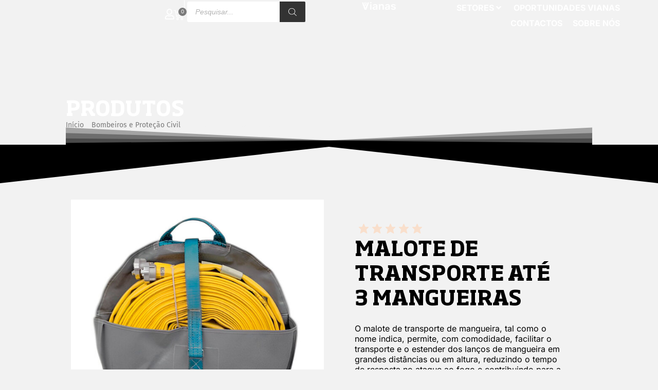

--- FILE ---
content_type: text/html; charset=UTF-8
request_url: https://vianas.pt/produto/malote-de-transporte-ate-3-mangueiras/
body_size: 53891
content:
<!doctype html>
<html lang="pt-PT">
<head><meta charset="UTF-8"><script>if(navigator.userAgent.match(/MSIE|Internet Explorer/i)||navigator.userAgent.match(/Trident\/7\..*?rv:11/i)){var href=document.location.href;if(!href.match(/[?&]nowprocket/)){if(href.indexOf("?")==-1){if(href.indexOf("#")==-1){document.location.href=href+"?nowprocket=1"}else{document.location.href=href.replace("#","?nowprocket=1#")}}else{if(href.indexOf("#")==-1){document.location.href=href+"&nowprocket=1"}else{document.location.href=href.replace("#","&nowprocket=1#")}}}}</script><script>(()=>{class RocketLazyLoadScripts{constructor(){this.v="2.0.4",this.userEvents=["keydown","keyup","mousedown","mouseup","mousemove","mouseover","mouseout","touchmove","touchstart","touchend","touchcancel","wheel","click","dblclick","input"],this.attributeEvents=["onblur","onclick","oncontextmenu","ondblclick","onfocus","onmousedown","onmouseenter","onmouseleave","onmousemove","onmouseout","onmouseover","onmouseup","onmousewheel","onscroll","onsubmit"]}async t(){this.i(),this.o(),/iP(ad|hone)/.test(navigator.userAgent)&&this.h(),this.u(),this.l(this),this.m(),this.k(this),this.p(this),this._(),await Promise.all([this.R(),this.L()]),this.lastBreath=Date.now(),this.S(this),this.P(),this.D(),this.O(),this.M(),await this.C(this.delayedScripts.normal),await this.C(this.delayedScripts.defer),await this.C(this.delayedScripts.async),await this.T(),await this.F(),await this.j(),await this.A(),window.dispatchEvent(new Event("rocket-allScriptsLoaded")),this.everythingLoaded=!0,this.lastTouchEnd&&await new Promise(t=>setTimeout(t,500-Date.now()+this.lastTouchEnd)),this.I(),this.H(),this.U(),this.W()}i(){this.CSPIssue=sessionStorage.getItem("rocketCSPIssue"),document.addEventListener("securitypolicyviolation",t=>{this.CSPIssue||"script-src-elem"!==t.violatedDirective||"data"!==t.blockedURI||(this.CSPIssue=!0,sessionStorage.setItem("rocketCSPIssue",!0))},{isRocket:!0})}o(){window.addEventListener("pageshow",t=>{this.persisted=t.persisted,this.realWindowLoadedFired=!0},{isRocket:!0}),window.addEventListener("pagehide",()=>{this.onFirstUserAction=null},{isRocket:!0})}h(){let t;function e(e){t=e}window.addEventListener("touchstart",e,{isRocket:!0}),window.addEventListener("touchend",function i(o){o.changedTouches[0]&&t.changedTouches[0]&&Math.abs(o.changedTouches[0].pageX-t.changedTouches[0].pageX)<10&&Math.abs(o.changedTouches[0].pageY-t.changedTouches[0].pageY)<10&&o.timeStamp-t.timeStamp<200&&(window.removeEventListener("touchstart",e,{isRocket:!0}),window.removeEventListener("touchend",i,{isRocket:!0}),"INPUT"===o.target.tagName&&"text"===o.target.type||(o.target.dispatchEvent(new TouchEvent("touchend",{target:o.target,bubbles:!0})),o.target.dispatchEvent(new MouseEvent("mouseover",{target:o.target,bubbles:!0})),o.target.dispatchEvent(new PointerEvent("click",{target:o.target,bubbles:!0,cancelable:!0,detail:1,clientX:o.changedTouches[0].clientX,clientY:o.changedTouches[0].clientY})),event.preventDefault()))},{isRocket:!0})}q(t){this.userActionTriggered||("mousemove"!==t.type||this.firstMousemoveIgnored?"keyup"===t.type||"mouseover"===t.type||"mouseout"===t.type||(this.userActionTriggered=!0,this.onFirstUserAction&&this.onFirstUserAction()):this.firstMousemoveIgnored=!0),"click"===t.type&&t.preventDefault(),t.stopPropagation(),t.stopImmediatePropagation(),"touchstart"===this.lastEvent&&"touchend"===t.type&&(this.lastTouchEnd=Date.now()),"click"===t.type&&(this.lastTouchEnd=0),this.lastEvent=t.type,t.composedPath&&t.composedPath()[0].getRootNode()instanceof ShadowRoot&&(t.rocketTarget=t.composedPath()[0]),this.savedUserEvents.push(t)}u(){this.savedUserEvents=[],this.userEventHandler=this.q.bind(this),this.userEvents.forEach(t=>window.addEventListener(t,this.userEventHandler,{passive:!1,isRocket:!0})),document.addEventListener("visibilitychange",this.userEventHandler,{isRocket:!0})}U(){this.userEvents.forEach(t=>window.removeEventListener(t,this.userEventHandler,{passive:!1,isRocket:!0})),document.removeEventListener("visibilitychange",this.userEventHandler,{isRocket:!0}),this.savedUserEvents.forEach(t=>{(t.rocketTarget||t.target).dispatchEvent(new window[t.constructor.name](t.type,t))})}m(){const t="return false",e=Array.from(this.attributeEvents,t=>"data-rocket-"+t),i="["+this.attributeEvents.join("],[")+"]",o="[data-rocket-"+this.attributeEvents.join("],[data-rocket-")+"]",s=(e,i,o)=>{o&&o!==t&&(e.setAttribute("data-rocket-"+i,o),e["rocket"+i]=new Function("event",o),e.setAttribute(i,t))};new MutationObserver(t=>{for(const n of t)"attributes"===n.type&&(n.attributeName.startsWith("data-rocket-")||this.everythingLoaded?n.attributeName.startsWith("data-rocket-")&&this.everythingLoaded&&this.N(n.target,n.attributeName.substring(12)):s(n.target,n.attributeName,n.target.getAttribute(n.attributeName))),"childList"===n.type&&n.addedNodes.forEach(t=>{if(t.nodeType===Node.ELEMENT_NODE)if(this.everythingLoaded)for(const i of[t,...t.querySelectorAll(o)])for(const t of i.getAttributeNames())e.includes(t)&&this.N(i,t.substring(12));else for(const e of[t,...t.querySelectorAll(i)])for(const t of e.getAttributeNames())this.attributeEvents.includes(t)&&s(e,t,e.getAttribute(t))})}).observe(document,{subtree:!0,childList:!0,attributeFilter:[...this.attributeEvents,...e]})}I(){this.attributeEvents.forEach(t=>{document.querySelectorAll("[data-rocket-"+t+"]").forEach(e=>{this.N(e,t)})})}N(t,e){const i=t.getAttribute("data-rocket-"+e);i&&(t.setAttribute(e,i),t.removeAttribute("data-rocket-"+e))}k(t){Object.defineProperty(HTMLElement.prototype,"onclick",{get(){return this.rocketonclick||null},set(e){this.rocketonclick=e,this.setAttribute(t.everythingLoaded?"onclick":"data-rocket-onclick","this.rocketonclick(event)")}})}S(t){function e(e,i){let o=e[i];e[i]=null,Object.defineProperty(e,i,{get:()=>o,set(s){t.everythingLoaded?o=s:e["rocket"+i]=o=s}})}e(document,"onreadystatechange"),e(window,"onload"),e(window,"onpageshow");try{Object.defineProperty(document,"readyState",{get:()=>t.rocketReadyState,set(e){t.rocketReadyState=e},configurable:!0}),document.readyState="loading"}catch(t){console.log("WPRocket DJE readyState conflict, bypassing")}}l(t){this.originalAddEventListener=EventTarget.prototype.addEventListener,this.originalRemoveEventListener=EventTarget.prototype.removeEventListener,this.savedEventListeners=[],EventTarget.prototype.addEventListener=function(e,i,o){o&&o.isRocket||!t.B(e,this)&&!t.userEvents.includes(e)||t.B(e,this)&&!t.userActionTriggered||e.startsWith("rocket-")||t.everythingLoaded?t.originalAddEventListener.call(this,e,i,o):(t.savedEventListeners.push({target:this,remove:!1,type:e,func:i,options:o}),"mouseenter"!==e&&"mouseleave"!==e||t.originalAddEventListener.call(this,e,t.savedUserEvents.push,o))},EventTarget.prototype.removeEventListener=function(e,i,o){o&&o.isRocket||!t.B(e,this)&&!t.userEvents.includes(e)||t.B(e,this)&&!t.userActionTriggered||e.startsWith("rocket-")||t.everythingLoaded?t.originalRemoveEventListener.call(this,e,i,o):t.savedEventListeners.push({target:this,remove:!0,type:e,func:i,options:o})}}J(t,e){this.savedEventListeners=this.savedEventListeners.filter(i=>{let o=i.type,s=i.target||window;return e!==o||t!==s||(this.B(o,s)&&(i.type="rocket-"+o),this.$(i),!1)})}H(){EventTarget.prototype.addEventListener=this.originalAddEventListener,EventTarget.prototype.removeEventListener=this.originalRemoveEventListener,this.savedEventListeners.forEach(t=>this.$(t))}$(t){t.remove?this.originalRemoveEventListener.call(t.target,t.type,t.func,t.options):this.originalAddEventListener.call(t.target,t.type,t.func,t.options)}p(t){let e;function i(e){return t.everythingLoaded?e:e.split(" ").map(t=>"load"===t||t.startsWith("load.")?"rocket-jquery-load":t).join(" ")}function o(o){function s(e){const s=o.fn[e];o.fn[e]=o.fn.init.prototype[e]=function(){return this[0]===window&&t.userActionTriggered&&("string"==typeof arguments[0]||arguments[0]instanceof String?arguments[0]=i(arguments[0]):"object"==typeof arguments[0]&&Object.keys(arguments[0]).forEach(t=>{const e=arguments[0][t];delete arguments[0][t],arguments[0][i(t)]=e})),s.apply(this,arguments),this}}if(o&&o.fn&&!t.allJQueries.includes(o)){const e={DOMContentLoaded:[],"rocket-DOMContentLoaded":[]};for(const t in e)document.addEventListener(t,()=>{e[t].forEach(t=>t())},{isRocket:!0});o.fn.ready=o.fn.init.prototype.ready=function(i){function s(){parseInt(o.fn.jquery)>2?setTimeout(()=>i.bind(document)(o)):i.bind(document)(o)}return"function"==typeof i&&(t.realDomReadyFired?!t.userActionTriggered||t.fauxDomReadyFired?s():e["rocket-DOMContentLoaded"].push(s):e.DOMContentLoaded.push(s)),o([])},s("on"),s("one"),s("off"),t.allJQueries.push(o)}e=o}t.allJQueries=[],o(window.jQuery),Object.defineProperty(window,"jQuery",{get:()=>e,set(t){o(t)}})}P(){const t=new Map;document.write=document.writeln=function(e){const i=document.currentScript,o=document.createRange(),s=i.parentElement;let n=t.get(i);void 0===n&&(n=i.nextSibling,t.set(i,n));const c=document.createDocumentFragment();o.setStart(c,0),c.appendChild(o.createContextualFragment(e)),s.insertBefore(c,n)}}async R(){return new Promise(t=>{this.userActionTriggered?t():this.onFirstUserAction=t})}async L(){return new Promise(t=>{document.addEventListener("DOMContentLoaded",()=>{this.realDomReadyFired=!0,t()},{isRocket:!0})})}async j(){return this.realWindowLoadedFired?Promise.resolve():new Promise(t=>{window.addEventListener("load",t,{isRocket:!0})})}M(){this.pendingScripts=[];this.scriptsMutationObserver=new MutationObserver(t=>{for(const e of t)e.addedNodes.forEach(t=>{"SCRIPT"!==t.tagName||t.noModule||t.isWPRocket||this.pendingScripts.push({script:t,promise:new Promise(e=>{const i=()=>{const i=this.pendingScripts.findIndex(e=>e.script===t);i>=0&&this.pendingScripts.splice(i,1),e()};t.addEventListener("load",i,{isRocket:!0}),t.addEventListener("error",i,{isRocket:!0}),setTimeout(i,1e3)})})})}),this.scriptsMutationObserver.observe(document,{childList:!0,subtree:!0})}async F(){await this.X(),this.pendingScripts.length?(await this.pendingScripts[0].promise,await this.F()):this.scriptsMutationObserver.disconnect()}D(){this.delayedScripts={normal:[],async:[],defer:[]},document.querySelectorAll("script[type$=rocketlazyloadscript]").forEach(t=>{t.hasAttribute("data-rocket-src")?t.hasAttribute("async")&&!1!==t.async?this.delayedScripts.async.push(t):t.hasAttribute("defer")&&!1!==t.defer||"module"===t.getAttribute("data-rocket-type")?this.delayedScripts.defer.push(t):this.delayedScripts.normal.push(t):this.delayedScripts.normal.push(t)})}async _(){await this.L();let t=[];document.querySelectorAll("script[type$=rocketlazyloadscript][data-rocket-src]").forEach(e=>{let i=e.getAttribute("data-rocket-src");if(i&&!i.startsWith("data:")){i.startsWith("//")&&(i=location.protocol+i);try{const o=new URL(i).origin;o!==location.origin&&t.push({src:o,crossOrigin:e.crossOrigin||"module"===e.getAttribute("data-rocket-type")})}catch(t){}}}),t=[...new Map(t.map(t=>[JSON.stringify(t),t])).values()],this.Y(t,"preconnect")}async G(t){if(await this.K(),!0!==t.noModule||!("noModule"in HTMLScriptElement.prototype))return new Promise(e=>{let i;function o(){(i||t).setAttribute("data-rocket-status","executed"),e()}try{if(navigator.userAgent.includes("Firefox/")||""===navigator.vendor||this.CSPIssue)i=document.createElement("script"),[...t.attributes].forEach(t=>{let e=t.nodeName;"type"!==e&&("data-rocket-type"===e&&(e="type"),"data-rocket-src"===e&&(e="src"),i.setAttribute(e,t.nodeValue))}),t.text&&(i.text=t.text),t.nonce&&(i.nonce=t.nonce),i.hasAttribute("src")?(i.addEventListener("load",o,{isRocket:!0}),i.addEventListener("error",()=>{i.setAttribute("data-rocket-status","failed-network"),e()},{isRocket:!0}),setTimeout(()=>{i.isConnected||e()},1)):(i.text=t.text,o()),i.isWPRocket=!0,t.parentNode.replaceChild(i,t);else{const i=t.getAttribute("data-rocket-type"),s=t.getAttribute("data-rocket-src");i?(t.type=i,t.removeAttribute("data-rocket-type")):t.removeAttribute("type"),t.addEventListener("load",o,{isRocket:!0}),t.addEventListener("error",i=>{this.CSPIssue&&i.target.src.startsWith("data:")?(console.log("WPRocket: CSP fallback activated"),t.removeAttribute("src"),this.G(t).then(e)):(t.setAttribute("data-rocket-status","failed-network"),e())},{isRocket:!0}),s?(t.fetchPriority="high",t.removeAttribute("data-rocket-src"),t.src=s):t.src="data:text/javascript;base64,"+window.btoa(unescape(encodeURIComponent(t.text)))}}catch(i){t.setAttribute("data-rocket-status","failed-transform"),e()}});t.setAttribute("data-rocket-status","skipped")}async C(t){const e=t.shift();return e?(e.isConnected&&await this.G(e),this.C(t)):Promise.resolve()}O(){this.Y([...this.delayedScripts.normal,...this.delayedScripts.defer,...this.delayedScripts.async],"preload")}Y(t,e){this.trash=this.trash||[];let i=!0;var o=document.createDocumentFragment();t.forEach(t=>{const s=t.getAttribute&&t.getAttribute("data-rocket-src")||t.src;if(s&&!s.startsWith("data:")){const n=document.createElement("link");n.href=s,n.rel=e,"preconnect"!==e&&(n.as="script",n.fetchPriority=i?"high":"low"),t.getAttribute&&"module"===t.getAttribute("data-rocket-type")&&(n.crossOrigin=!0),t.crossOrigin&&(n.crossOrigin=t.crossOrigin),t.integrity&&(n.integrity=t.integrity),t.nonce&&(n.nonce=t.nonce),o.appendChild(n),this.trash.push(n),i=!1}}),document.head.appendChild(o)}W(){this.trash.forEach(t=>t.remove())}async T(){try{document.readyState="interactive"}catch(t){}this.fauxDomReadyFired=!0;try{await this.K(),this.J(document,"readystatechange"),document.dispatchEvent(new Event("rocket-readystatechange")),await this.K(),document.rocketonreadystatechange&&document.rocketonreadystatechange(),await this.K(),this.J(document,"DOMContentLoaded"),document.dispatchEvent(new Event("rocket-DOMContentLoaded")),await this.K(),this.J(window,"DOMContentLoaded"),window.dispatchEvent(new Event("rocket-DOMContentLoaded"))}catch(t){console.error(t)}}async A(){try{document.readyState="complete"}catch(t){}try{await this.K(),this.J(document,"readystatechange"),document.dispatchEvent(new Event("rocket-readystatechange")),await this.K(),document.rocketonreadystatechange&&document.rocketonreadystatechange(),await this.K(),this.J(window,"load"),window.dispatchEvent(new Event("rocket-load")),await this.K(),window.rocketonload&&window.rocketonload(),await this.K(),this.allJQueries.forEach(t=>t(window).trigger("rocket-jquery-load")),await this.K(),this.J(window,"pageshow");const t=new Event("rocket-pageshow");t.persisted=this.persisted,window.dispatchEvent(t),await this.K(),window.rocketonpageshow&&window.rocketonpageshow({persisted:this.persisted})}catch(t){console.error(t)}}async K(){Date.now()-this.lastBreath>45&&(await this.X(),this.lastBreath=Date.now())}async X(){return document.hidden?new Promise(t=>setTimeout(t)):new Promise(t=>requestAnimationFrame(t))}B(t,e){return e===document&&"readystatechange"===t||(e===document&&"DOMContentLoaded"===t||(e===window&&"DOMContentLoaded"===t||(e===window&&"load"===t||e===window&&"pageshow"===t)))}static run(){(new RocketLazyLoadScripts).t()}}RocketLazyLoadScripts.run()})();</script>
	
	
	<meta name="viewport" content="width=device-width, initial-scale=1, maximum-scale=5, viewport-fit=cover">
	<link rel="profile" href="https://gmpg.org/xfn/11">

	<meta name='robots' content='index, follow, max-image-preview:large, max-snippet:-1, max-video-preview:-1' />
<script type="rocketlazyloadscript" id="cookieyes" data-rocket-type="text/javascript" data-rocket-src="https://cdn-cookieyes.com/client_data/ea191cfab107792037bca7af/script.js"></script>
<!-- Google Tag Manager for WordPress by gtm4wp.com -->
<script data-cfasync="false" data-pagespeed-no-defer>
	var gtm4wp_datalayer_name = "dataLayer";
	var dataLayer = dataLayer || [];
	const gtm4wp_use_sku_instead = 0;
	const gtm4wp_currency = 'EUR';
	const gtm4wp_product_per_impression = 10;
	const gtm4wp_clear_ecommerce = false;
	const gtm4wp_datalayer_max_timeout = 2000;
</script>
<!-- End Google Tag Manager for WordPress by gtm4wp.com -->
	<!-- This site is optimized with the Yoast SEO plugin v26.7 - https://yoast.com/wordpress/plugins/seo/ -->
	<title>Malote de Transporte até 3 Mangueiras - Vianas</title>
<link data-rocket-preload as="style" href="https://fonts.googleapis.com/css2?family=Lato:wght@400;500;600;700&#038;display=swap" rel="preload">
<link href="https://fonts.googleapis.com/css2?family=Lato:wght@400;500;600;700&#038;display=swap" media="print" onload="this.media=&#039;all&#039;" rel="stylesheet">
<noscript data-wpr-hosted-gf-parameters=""><link rel="stylesheet" href="https://fonts.googleapis.com/css2?family=Lato:wght@400;500;600;700&#038;display=swap"></noscript>
	<meta name="description" content="O malote de transporte de mangueira, tal como o nome indica permite, com comodidade, facilitar o transporte e o estender dos lanços de mangueira." />
	<link rel="canonical" href="https://vianas.pt/produto/malote-de-transporte-ate-3-mangueiras/" />
	<meta property="og:locale" content="pt_PT" />
	<meta property="og:type" content="article" />
	<meta property="og:title" content="Malote de Transporte até 3 Mangueiras - Vianas" />
	<meta property="og:description" content="O malote de transporte de mangueira, tal como o nome indica permite, com comodidade, facilitar o transporte e o estender dos lanços de mangueira." />
	<meta property="og:url" content="https://vianas.pt/produto/malote-de-transporte-ate-3-mangueiras/" />
	<meta property="og:site_name" content="Vianas" />
	<meta property="article:modified_time" content="2024-07-11T13:21:24+00:00" />
	<meta property="og:image" content="https://vianas.pt/wp-content/uploads/2024/04/103131.jpg" />
	<meta property="og:image:width" content="1000" />
	<meta property="og:image:height" content="1000" />
	<meta property="og:image:type" content="image/jpeg" />
	<meta name="twitter:card" content="summary_large_image" />
	<meta name="twitter:label1" content="Tempo estimado de leitura" />
	<meta name="twitter:data1" content="1 minuto" />
	<script type="application/ld+json" class="yoast-schema-graph">{"@context":"https://schema.org","@graph":[{"@type":"WebPage","@id":"https://vianas.pt/produto/malote-de-transporte-ate-3-mangueiras/","url":"https://vianas.pt/produto/malote-de-transporte-ate-3-mangueiras/","name":"Malote de Transporte até 3 Mangueiras - Vianas","isPartOf":{"@id":"https://vianas.pt/#website"},"primaryImageOfPage":{"@id":"https://vianas.pt/produto/malote-de-transporte-ate-3-mangueiras/#primaryimage"},"image":{"@id":"https://vianas.pt/produto/malote-de-transporte-ate-3-mangueiras/#primaryimage"},"thumbnailUrl":"https://vianas.pt/wp-content/uploads/2024/04/103131.jpg","datePublished":"2024-05-20T13:50:32+00:00","dateModified":"2024-07-11T13:21:24+00:00","description":"O malote de transporte de mangueira, tal como o nome indica permite, com comodidade, facilitar o transporte e o estender dos lanços de mangueira.","breadcrumb":{"@id":"https://vianas.pt/produto/malote-de-transporte-ate-3-mangueiras/#breadcrumb"},"inLanguage":"pt-PT","potentialAction":[{"@type":"ReadAction","target":["https://vianas.pt/produto/malote-de-transporte-ate-3-mangueiras/"]}]},{"@type":"ImageObject","inLanguage":"pt-PT","@id":"https://vianas.pt/produto/malote-de-transporte-ate-3-mangueiras/#primaryimage","url":"https://vianas.pt/wp-content/uploads/2024/04/103131.jpg","contentUrl":"https://vianas.pt/wp-content/uploads/2024/04/103131.jpg","width":1000,"height":1000,"caption":"Malote de Transporte"},{"@type":"BreadcrumbList","@id":"https://vianas.pt/produto/malote-de-transporte-ate-3-mangueiras/#breadcrumb","itemListElement":[{"@type":"ListItem","position":1,"name":"Início","item":"https://vianas.pt/"},{"@type":"ListItem","position":2,"name":"Produtos","item":"https://vianas.pt/produtos/"},{"@type":"ListItem","position":3,"name":"Malote de Transporte até 3 Mangueiras"}]},{"@type":"WebSite","@id":"https://vianas.pt/#website","url":"https://vianas.pt/","name":"Vianas","description":"Equipamentos de proteção","publisher":{"@id":"https://vianas.pt/#organization"},"potentialAction":[{"@type":"SearchAction","target":{"@type":"EntryPoint","urlTemplate":"https://vianas.pt/?s={search_term_string}"},"query-input":{"@type":"PropertyValueSpecification","valueRequired":true,"valueName":"search_term_string"}}],"inLanguage":"pt-PT"},{"@type":"Organization","@id":"https://vianas.pt/#organization","name":"Vianas","url":"https://vianas.pt/","logo":{"@type":"ImageObject","inLanguage":"pt-PT","@id":"https://vianas.pt/#/schema/logo/image/","url":"https://vianas.pt/wp-content/uploads/2023/08/vianas_light.png","contentUrl":"https://vianas.pt/wp-content/uploads/2023/08/vianas_light.png","width":1891,"height":422,"caption":"Vianas"},"image":{"@id":"https://vianas.pt/#/schema/logo/image/"}}]}</script>
	<!-- / Yoast SEO plugin. -->


<link rel='dns-prefetch' href='//fonts.googleapis.com' />
<link href='https://fonts.gstatic.com' crossorigin rel='preconnect' />
<link rel="alternate" type="application/rss+xml" title="Vianas &raquo; Feed" href="https://vianas.pt/feed/" />
<link rel="alternate" type="application/rss+xml" title="Vianas &raquo; Feed de comentários" href="https://vianas.pt/comments/feed/" />
<link rel="alternate" title="oEmbed (JSON)" type="application/json+oembed" href="https://vianas.pt/wp-json/oembed/1.0/embed?url=https%3A%2F%2Fvianas.pt%2Fproduto%2Fmalote-de-transporte-ate-3-mangueiras%2F" />
<link rel="alternate" title="oEmbed (XML)" type="text/xml+oembed" href="https://vianas.pt/wp-json/oembed/1.0/embed?url=https%3A%2F%2Fvianas.pt%2Fproduto%2Fmalote-de-transporte-ate-3-mangueiras%2F&#038;format=xml" />
<style id='wp-img-auto-sizes-contain-inline-css'>
img:is([sizes=auto i],[sizes^="auto," i]){contain-intrinsic-size:3000px 1500px}
/*# sourceURL=wp-img-auto-sizes-contain-inline-css */
</style>
<link rel='stylesheet' id='blocksy-dynamic-global-css' href='https://vianas.pt/wp-content/uploads/blocksy/css/global.css?ver=66997' media='all' />
<link rel='stylesheet' id='swiper-css' href='https://vianas.pt/wp-content/plugins/elementor/assets/lib/swiper/v8/css/swiper.min.css?ver=8.4.5' media='all' />
<link rel='stylesheet' id='e-swiper-css' href='https://vianas.pt/wp-content/plugins/elementor/assets/css/conditionals/e-swiper.min.css?ver=3.34.1' media='all' />
<link rel='stylesheet' id='elementor-icons-shared-0-css' href='https://vianas.pt/wp-content/plugins/elementor/assets/lib/font-awesome/css/fontawesome.min.css?ver=5.15.3' media='all' />
<link rel='stylesheet' id='elementor-icons-fa-solid-css' href='https://vianas.pt/wp-content/plugins/elementor/assets/lib/font-awesome/css/solid.min.css?ver=5.15.3' media='all' />
<style id='wp-emoji-styles-inline-css'>

	img.wp-smiley, img.emoji {
		display: inline !important;
		border: none !important;
		box-shadow: none !important;
		height: 1em !important;
		width: 1em !important;
		margin: 0 0.07em !important;
		vertical-align: -0.1em !important;
		background: none !important;
		padding: 0 !important;
	}
/*# sourceURL=wp-emoji-styles-inline-css */
</style>
<link rel='stylesheet' id='wp-block-library-css' href='https://vianas.pt/wp-includes/css/dist/block-library/style.min.css?ver=831c0e78a78d5891cce91923172157c9' media='all' />
<link rel='stylesheet' id='jet-engine-frontend-css' href='https://vianas.pt/wp-content/plugins/jet-engine/assets/css/frontend.css?ver=3.8.2.1' media='all' />
<style id='global-styles-inline-css'>
:root{--wp--preset--aspect-ratio--square: 1;--wp--preset--aspect-ratio--4-3: 4/3;--wp--preset--aspect-ratio--3-4: 3/4;--wp--preset--aspect-ratio--3-2: 3/2;--wp--preset--aspect-ratio--2-3: 2/3;--wp--preset--aspect-ratio--16-9: 16/9;--wp--preset--aspect-ratio--9-16: 9/16;--wp--preset--color--black: #000000;--wp--preset--color--cyan-bluish-gray: #abb8c3;--wp--preset--color--white: #ffffff;--wp--preset--color--pale-pink: #f78da7;--wp--preset--color--vivid-red: #cf2e2e;--wp--preset--color--luminous-vivid-orange: #ff6900;--wp--preset--color--luminous-vivid-amber: #fcb900;--wp--preset--color--light-green-cyan: #7bdcb5;--wp--preset--color--vivid-green-cyan: #00d084;--wp--preset--color--pale-cyan-blue: #8ed1fc;--wp--preset--color--vivid-cyan-blue: #0693e3;--wp--preset--color--vivid-purple: #9b51e0;--wp--preset--color--palette-color-1: var(--theme-palette-color-1, #000000);--wp--preset--color--palette-color-2: var(--theme-palette-color-2, #7A7A7A);--wp--preset--color--palette-color-3: var(--theme-palette-color-3, #000000);--wp--preset--color--palette-color-4: var(--theme-palette-color-4, #424242);--wp--preset--color--palette-color-5: var(--theme-palette-color-5, #b3b3b3);--wp--preset--color--palette-color-6: var(--theme-palette-color-6, #ebebeb);--wp--preset--color--palette-color-7: var(--theme-palette-color-7, #f3f3f3);--wp--preset--color--palette-color-8: var(--theme-palette-color-8, #ffffff);--wp--preset--gradient--vivid-cyan-blue-to-vivid-purple: linear-gradient(135deg,rgb(6,147,227) 0%,rgb(155,81,224) 100%);--wp--preset--gradient--light-green-cyan-to-vivid-green-cyan: linear-gradient(135deg,rgb(122,220,180) 0%,rgb(0,208,130) 100%);--wp--preset--gradient--luminous-vivid-amber-to-luminous-vivid-orange: linear-gradient(135deg,rgb(252,185,0) 0%,rgb(255,105,0) 100%);--wp--preset--gradient--luminous-vivid-orange-to-vivid-red: linear-gradient(135deg,rgb(255,105,0) 0%,rgb(207,46,46) 100%);--wp--preset--gradient--very-light-gray-to-cyan-bluish-gray: linear-gradient(135deg,rgb(238,238,238) 0%,rgb(169,184,195) 100%);--wp--preset--gradient--cool-to-warm-spectrum: linear-gradient(135deg,rgb(74,234,220) 0%,rgb(151,120,209) 20%,rgb(207,42,186) 40%,rgb(238,44,130) 60%,rgb(251,105,98) 80%,rgb(254,248,76) 100%);--wp--preset--gradient--blush-light-purple: linear-gradient(135deg,rgb(255,206,236) 0%,rgb(152,150,240) 100%);--wp--preset--gradient--blush-bordeaux: linear-gradient(135deg,rgb(254,205,165) 0%,rgb(254,45,45) 50%,rgb(107,0,62) 100%);--wp--preset--gradient--luminous-dusk: linear-gradient(135deg,rgb(255,203,112) 0%,rgb(199,81,192) 50%,rgb(65,88,208) 100%);--wp--preset--gradient--pale-ocean: linear-gradient(135deg,rgb(255,245,203) 0%,rgb(182,227,212) 50%,rgb(51,167,181) 100%);--wp--preset--gradient--electric-grass: linear-gradient(135deg,rgb(202,248,128) 0%,rgb(113,206,126) 100%);--wp--preset--gradient--midnight: linear-gradient(135deg,rgb(2,3,129) 0%,rgb(40,116,252) 100%);--wp--preset--gradient--juicy-peach: linear-gradient(to right, #ffecd2 0%, #fcb69f 100%);--wp--preset--gradient--young-passion: linear-gradient(to right, #ff8177 0%, #ff867a 0%, #ff8c7f 21%, #f99185 52%, #cf556c 78%, #b12a5b 100%);--wp--preset--gradient--true-sunset: linear-gradient(to right, #fa709a 0%, #fee140 100%);--wp--preset--gradient--morpheus-den: linear-gradient(to top, #30cfd0 0%, #330867 100%);--wp--preset--gradient--plum-plate: linear-gradient(135deg, #667eea 0%, #764ba2 100%);--wp--preset--gradient--aqua-splash: linear-gradient(15deg, #13547a 0%, #80d0c7 100%);--wp--preset--gradient--love-kiss: linear-gradient(to top, #ff0844 0%, #ffb199 100%);--wp--preset--gradient--new-retrowave: linear-gradient(to top, #3b41c5 0%, #a981bb 49%, #ffc8a9 100%);--wp--preset--gradient--plum-bath: linear-gradient(to top, #cc208e 0%, #6713d2 100%);--wp--preset--gradient--high-flight: linear-gradient(to right, #0acffe 0%, #495aff 100%);--wp--preset--gradient--teen-party: linear-gradient(-225deg, #FF057C 0%, #8D0B93 50%, #321575 100%);--wp--preset--gradient--fabled-sunset: linear-gradient(-225deg, #231557 0%, #44107A 29%, #FF1361 67%, #FFF800 100%);--wp--preset--gradient--arielle-smile: radial-gradient(circle 248px at center, #16d9e3 0%, #30c7ec 47%, #46aef7 100%);--wp--preset--gradient--itmeo-branding: linear-gradient(180deg, #2af598 0%, #009efd 100%);--wp--preset--gradient--deep-blue: linear-gradient(to right, #6a11cb 0%, #2575fc 100%);--wp--preset--gradient--strong-bliss: linear-gradient(to right, #f78ca0 0%, #f9748f 19%, #fd868c 60%, #fe9a8b 100%);--wp--preset--gradient--sweet-period: linear-gradient(to top, #3f51b1 0%, #5a55ae 13%, #7b5fac 25%, #8f6aae 38%, #a86aa4 50%, #cc6b8e 62%, #f18271 75%, #f3a469 87%, #f7c978 100%);--wp--preset--gradient--purple-division: linear-gradient(to top, #7028e4 0%, #e5b2ca 100%);--wp--preset--gradient--cold-evening: linear-gradient(to top, #0c3483 0%, #a2b6df 100%, #6b8cce 100%, #a2b6df 100%);--wp--preset--gradient--mountain-rock: linear-gradient(to right, #868f96 0%, #596164 100%);--wp--preset--gradient--desert-hump: linear-gradient(to top, #c79081 0%, #dfa579 100%);--wp--preset--gradient--ethernal-constance: linear-gradient(to top, #09203f 0%, #537895 100%);--wp--preset--gradient--happy-memories: linear-gradient(-60deg, #ff5858 0%, #f09819 100%);--wp--preset--gradient--grown-early: linear-gradient(to top, #0ba360 0%, #3cba92 100%);--wp--preset--gradient--morning-salad: linear-gradient(-225deg, #B7F8DB 0%, #50A7C2 100%);--wp--preset--gradient--night-call: linear-gradient(-225deg, #AC32E4 0%, #7918F2 48%, #4801FF 100%);--wp--preset--gradient--mind-crawl: linear-gradient(-225deg, #473B7B 0%, #3584A7 51%, #30D2BE 100%);--wp--preset--gradient--angel-care: linear-gradient(-225deg, #FFE29F 0%, #FFA99F 48%, #FF719A 100%);--wp--preset--gradient--juicy-cake: linear-gradient(to top, #e14fad 0%, #f9d423 100%);--wp--preset--gradient--rich-metal: linear-gradient(to right, #d7d2cc 0%, #304352 100%);--wp--preset--gradient--mole-hall: linear-gradient(-20deg, #616161 0%, #9bc5c3 100%);--wp--preset--gradient--cloudy-knoxville: linear-gradient(120deg, #fdfbfb 0%, #ebedee 100%);--wp--preset--gradient--soft-grass: linear-gradient(to top, #c1dfc4 0%, #deecdd 100%);--wp--preset--gradient--saint-petersburg: linear-gradient(135deg, #f5f7fa 0%, #c3cfe2 100%);--wp--preset--gradient--everlasting-sky: linear-gradient(135deg, #fdfcfb 0%, #e2d1c3 100%);--wp--preset--gradient--kind-steel: linear-gradient(-20deg, #e9defa 0%, #fbfcdb 100%);--wp--preset--gradient--over-sun: linear-gradient(60deg, #abecd6 0%, #fbed96 100%);--wp--preset--gradient--premium-white: linear-gradient(to top, #d5d4d0 0%, #d5d4d0 1%, #eeeeec 31%, #efeeec 75%, #e9e9e7 100%);--wp--preset--gradient--clean-mirror: linear-gradient(45deg, #93a5cf 0%, #e4efe9 100%);--wp--preset--gradient--wild-apple: linear-gradient(to top, #d299c2 0%, #fef9d7 100%);--wp--preset--gradient--snow-again: linear-gradient(to top, #e6e9f0 0%, #eef1f5 100%);--wp--preset--gradient--confident-cloud: linear-gradient(to top, #dad4ec 0%, #dad4ec 1%, #f3e7e9 100%);--wp--preset--gradient--glass-water: linear-gradient(to top, #dfe9f3 0%, white 100%);--wp--preset--gradient--perfect-white: linear-gradient(-225deg, #E3FDF5 0%, #FFE6FA 100%);--wp--preset--font-size--small: 13px;--wp--preset--font-size--medium: 20px;--wp--preset--font-size--large: clamp(22px, 1.375rem + ((1vw - 3.2px) * 0.625), 30px);--wp--preset--font-size--x-large: clamp(30px, 1.875rem + ((1vw - 3.2px) * 1.563), 50px);--wp--preset--font-size--xx-large: clamp(45px, 2.813rem + ((1vw - 3.2px) * 2.734), 80px);--wp--preset--spacing--20: 0.44rem;--wp--preset--spacing--30: 0.67rem;--wp--preset--spacing--40: 1rem;--wp--preset--spacing--50: 1.5rem;--wp--preset--spacing--60: 2.25rem;--wp--preset--spacing--70: 3.38rem;--wp--preset--spacing--80: 5.06rem;--wp--preset--shadow--natural: 6px 6px 9px rgba(0, 0, 0, 0.2);--wp--preset--shadow--deep: 12px 12px 50px rgba(0, 0, 0, 0.4);--wp--preset--shadow--sharp: 6px 6px 0px rgba(0, 0, 0, 0.2);--wp--preset--shadow--outlined: 6px 6px 0px -3px rgb(255, 255, 255), 6px 6px rgb(0, 0, 0);--wp--preset--shadow--crisp: 6px 6px 0px rgb(0, 0, 0);}:root { --wp--style--global--content-size: var(--theme-block-max-width);--wp--style--global--wide-size: var(--theme-block-wide-max-width); }:where(body) { margin: 0; }.wp-site-blocks > .alignleft { float: left; margin-right: 2em; }.wp-site-blocks > .alignright { float: right; margin-left: 2em; }.wp-site-blocks > .aligncenter { justify-content: center; margin-left: auto; margin-right: auto; }:where(.wp-site-blocks) > * { margin-block-start: var(--theme-content-spacing); margin-block-end: 0; }:where(.wp-site-blocks) > :first-child { margin-block-start: 0; }:where(.wp-site-blocks) > :last-child { margin-block-end: 0; }:root { --wp--style--block-gap: var(--theme-content-spacing); }:root :where(.is-layout-flow) > :first-child{margin-block-start: 0;}:root :where(.is-layout-flow) > :last-child{margin-block-end: 0;}:root :where(.is-layout-flow) > *{margin-block-start: var(--theme-content-spacing);margin-block-end: 0;}:root :where(.is-layout-constrained) > :first-child{margin-block-start: 0;}:root :where(.is-layout-constrained) > :last-child{margin-block-end: 0;}:root :where(.is-layout-constrained) > *{margin-block-start: var(--theme-content-spacing);margin-block-end: 0;}:root :where(.is-layout-flex){gap: var(--theme-content-spacing);}:root :where(.is-layout-grid){gap: var(--theme-content-spacing);}.is-layout-flow > .alignleft{float: left;margin-inline-start: 0;margin-inline-end: 2em;}.is-layout-flow > .alignright{float: right;margin-inline-start: 2em;margin-inline-end: 0;}.is-layout-flow > .aligncenter{margin-left: auto !important;margin-right: auto !important;}.is-layout-constrained > .alignleft{float: left;margin-inline-start: 0;margin-inline-end: 2em;}.is-layout-constrained > .alignright{float: right;margin-inline-start: 2em;margin-inline-end: 0;}.is-layout-constrained > .aligncenter{margin-left: auto !important;margin-right: auto !important;}.is-layout-constrained > :where(:not(.alignleft):not(.alignright):not(.alignfull)){max-width: var(--wp--style--global--content-size);margin-left: auto !important;margin-right: auto !important;}.is-layout-constrained > .alignwide{max-width: var(--wp--style--global--wide-size);}body .is-layout-flex{display: flex;}.is-layout-flex{flex-wrap: wrap;align-items: center;}.is-layout-flex > :is(*, div){margin: 0;}body .is-layout-grid{display: grid;}.is-layout-grid > :is(*, div){margin: 0;}body{padding-top: 0px;padding-right: 0px;padding-bottom: 0px;padding-left: 0px;}:root :where(.wp-element-button, .wp-block-button__link){font-style: inherit;font-weight: inherit;letter-spacing: inherit;text-transform: inherit;}.has-black-color{color: var(--wp--preset--color--black) !important;}.has-cyan-bluish-gray-color{color: var(--wp--preset--color--cyan-bluish-gray) !important;}.has-white-color{color: var(--wp--preset--color--white) !important;}.has-pale-pink-color{color: var(--wp--preset--color--pale-pink) !important;}.has-vivid-red-color{color: var(--wp--preset--color--vivid-red) !important;}.has-luminous-vivid-orange-color{color: var(--wp--preset--color--luminous-vivid-orange) !important;}.has-luminous-vivid-amber-color{color: var(--wp--preset--color--luminous-vivid-amber) !important;}.has-light-green-cyan-color{color: var(--wp--preset--color--light-green-cyan) !important;}.has-vivid-green-cyan-color{color: var(--wp--preset--color--vivid-green-cyan) !important;}.has-pale-cyan-blue-color{color: var(--wp--preset--color--pale-cyan-blue) !important;}.has-vivid-cyan-blue-color{color: var(--wp--preset--color--vivid-cyan-blue) !important;}.has-vivid-purple-color{color: var(--wp--preset--color--vivid-purple) !important;}.has-palette-color-1-color{color: var(--wp--preset--color--palette-color-1) !important;}.has-palette-color-2-color{color: var(--wp--preset--color--palette-color-2) !important;}.has-palette-color-3-color{color: var(--wp--preset--color--palette-color-3) !important;}.has-palette-color-4-color{color: var(--wp--preset--color--palette-color-4) !important;}.has-palette-color-5-color{color: var(--wp--preset--color--palette-color-5) !important;}.has-palette-color-6-color{color: var(--wp--preset--color--palette-color-6) !important;}.has-palette-color-7-color{color: var(--wp--preset--color--palette-color-7) !important;}.has-palette-color-8-color{color: var(--wp--preset--color--palette-color-8) !important;}.has-black-background-color{background-color: var(--wp--preset--color--black) !important;}.has-cyan-bluish-gray-background-color{background-color: var(--wp--preset--color--cyan-bluish-gray) !important;}.has-white-background-color{background-color: var(--wp--preset--color--white) !important;}.has-pale-pink-background-color{background-color: var(--wp--preset--color--pale-pink) !important;}.has-vivid-red-background-color{background-color: var(--wp--preset--color--vivid-red) !important;}.has-luminous-vivid-orange-background-color{background-color: var(--wp--preset--color--luminous-vivid-orange) !important;}.has-luminous-vivid-amber-background-color{background-color: var(--wp--preset--color--luminous-vivid-amber) !important;}.has-light-green-cyan-background-color{background-color: var(--wp--preset--color--light-green-cyan) !important;}.has-vivid-green-cyan-background-color{background-color: var(--wp--preset--color--vivid-green-cyan) !important;}.has-pale-cyan-blue-background-color{background-color: var(--wp--preset--color--pale-cyan-blue) !important;}.has-vivid-cyan-blue-background-color{background-color: var(--wp--preset--color--vivid-cyan-blue) !important;}.has-vivid-purple-background-color{background-color: var(--wp--preset--color--vivid-purple) !important;}.has-palette-color-1-background-color{background-color: var(--wp--preset--color--palette-color-1) !important;}.has-palette-color-2-background-color{background-color: var(--wp--preset--color--palette-color-2) !important;}.has-palette-color-3-background-color{background-color: var(--wp--preset--color--palette-color-3) !important;}.has-palette-color-4-background-color{background-color: var(--wp--preset--color--palette-color-4) !important;}.has-palette-color-5-background-color{background-color: var(--wp--preset--color--palette-color-5) !important;}.has-palette-color-6-background-color{background-color: var(--wp--preset--color--palette-color-6) !important;}.has-palette-color-7-background-color{background-color: var(--wp--preset--color--palette-color-7) !important;}.has-palette-color-8-background-color{background-color: var(--wp--preset--color--palette-color-8) !important;}.has-black-border-color{border-color: var(--wp--preset--color--black) !important;}.has-cyan-bluish-gray-border-color{border-color: var(--wp--preset--color--cyan-bluish-gray) !important;}.has-white-border-color{border-color: var(--wp--preset--color--white) !important;}.has-pale-pink-border-color{border-color: var(--wp--preset--color--pale-pink) !important;}.has-vivid-red-border-color{border-color: var(--wp--preset--color--vivid-red) !important;}.has-luminous-vivid-orange-border-color{border-color: var(--wp--preset--color--luminous-vivid-orange) !important;}.has-luminous-vivid-amber-border-color{border-color: var(--wp--preset--color--luminous-vivid-amber) !important;}.has-light-green-cyan-border-color{border-color: var(--wp--preset--color--light-green-cyan) !important;}.has-vivid-green-cyan-border-color{border-color: var(--wp--preset--color--vivid-green-cyan) !important;}.has-pale-cyan-blue-border-color{border-color: var(--wp--preset--color--pale-cyan-blue) !important;}.has-vivid-cyan-blue-border-color{border-color: var(--wp--preset--color--vivid-cyan-blue) !important;}.has-vivid-purple-border-color{border-color: var(--wp--preset--color--vivid-purple) !important;}.has-palette-color-1-border-color{border-color: var(--wp--preset--color--palette-color-1) !important;}.has-palette-color-2-border-color{border-color: var(--wp--preset--color--palette-color-2) !important;}.has-palette-color-3-border-color{border-color: var(--wp--preset--color--palette-color-3) !important;}.has-palette-color-4-border-color{border-color: var(--wp--preset--color--palette-color-4) !important;}.has-palette-color-5-border-color{border-color: var(--wp--preset--color--palette-color-5) !important;}.has-palette-color-6-border-color{border-color: var(--wp--preset--color--palette-color-6) !important;}.has-palette-color-7-border-color{border-color: var(--wp--preset--color--palette-color-7) !important;}.has-palette-color-8-border-color{border-color: var(--wp--preset--color--palette-color-8) !important;}.has-vivid-cyan-blue-to-vivid-purple-gradient-background{background: var(--wp--preset--gradient--vivid-cyan-blue-to-vivid-purple) !important;}.has-light-green-cyan-to-vivid-green-cyan-gradient-background{background: var(--wp--preset--gradient--light-green-cyan-to-vivid-green-cyan) !important;}.has-luminous-vivid-amber-to-luminous-vivid-orange-gradient-background{background: var(--wp--preset--gradient--luminous-vivid-amber-to-luminous-vivid-orange) !important;}.has-luminous-vivid-orange-to-vivid-red-gradient-background{background: var(--wp--preset--gradient--luminous-vivid-orange-to-vivid-red) !important;}.has-very-light-gray-to-cyan-bluish-gray-gradient-background{background: var(--wp--preset--gradient--very-light-gray-to-cyan-bluish-gray) !important;}.has-cool-to-warm-spectrum-gradient-background{background: var(--wp--preset--gradient--cool-to-warm-spectrum) !important;}.has-blush-light-purple-gradient-background{background: var(--wp--preset--gradient--blush-light-purple) !important;}.has-blush-bordeaux-gradient-background{background: var(--wp--preset--gradient--blush-bordeaux) !important;}.has-luminous-dusk-gradient-background{background: var(--wp--preset--gradient--luminous-dusk) !important;}.has-pale-ocean-gradient-background{background: var(--wp--preset--gradient--pale-ocean) !important;}.has-electric-grass-gradient-background{background: var(--wp--preset--gradient--electric-grass) !important;}.has-midnight-gradient-background{background: var(--wp--preset--gradient--midnight) !important;}.has-juicy-peach-gradient-background{background: var(--wp--preset--gradient--juicy-peach) !important;}.has-young-passion-gradient-background{background: var(--wp--preset--gradient--young-passion) !important;}.has-true-sunset-gradient-background{background: var(--wp--preset--gradient--true-sunset) !important;}.has-morpheus-den-gradient-background{background: var(--wp--preset--gradient--morpheus-den) !important;}.has-plum-plate-gradient-background{background: var(--wp--preset--gradient--plum-plate) !important;}.has-aqua-splash-gradient-background{background: var(--wp--preset--gradient--aqua-splash) !important;}.has-love-kiss-gradient-background{background: var(--wp--preset--gradient--love-kiss) !important;}.has-new-retrowave-gradient-background{background: var(--wp--preset--gradient--new-retrowave) !important;}.has-plum-bath-gradient-background{background: var(--wp--preset--gradient--plum-bath) !important;}.has-high-flight-gradient-background{background: var(--wp--preset--gradient--high-flight) !important;}.has-teen-party-gradient-background{background: var(--wp--preset--gradient--teen-party) !important;}.has-fabled-sunset-gradient-background{background: var(--wp--preset--gradient--fabled-sunset) !important;}.has-arielle-smile-gradient-background{background: var(--wp--preset--gradient--arielle-smile) !important;}.has-itmeo-branding-gradient-background{background: var(--wp--preset--gradient--itmeo-branding) !important;}.has-deep-blue-gradient-background{background: var(--wp--preset--gradient--deep-blue) !important;}.has-strong-bliss-gradient-background{background: var(--wp--preset--gradient--strong-bliss) !important;}.has-sweet-period-gradient-background{background: var(--wp--preset--gradient--sweet-period) !important;}.has-purple-division-gradient-background{background: var(--wp--preset--gradient--purple-division) !important;}.has-cold-evening-gradient-background{background: var(--wp--preset--gradient--cold-evening) !important;}.has-mountain-rock-gradient-background{background: var(--wp--preset--gradient--mountain-rock) !important;}.has-desert-hump-gradient-background{background: var(--wp--preset--gradient--desert-hump) !important;}.has-ethernal-constance-gradient-background{background: var(--wp--preset--gradient--ethernal-constance) !important;}.has-happy-memories-gradient-background{background: var(--wp--preset--gradient--happy-memories) !important;}.has-grown-early-gradient-background{background: var(--wp--preset--gradient--grown-early) !important;}.has-morning-salad-gradient-background{background: var(--wp--preset--gradient--morning-salad) !important;}.has-night-call-gradient-background{background: var(--wp--preset--gradient--night-call) !important;}.has-mind-crawl-gradient-background{background: var(--wp--preset--gradient--mind-crawl) !important;}.has-angel-care-gradient-background{background: var(--wp--preset--gradient--angel-care) !important;}.has-juicy-cake-gradient-background{background: var(--wp--preset--gradient--juicy-cake) !important;}.has-rich-metal-gradient-background{background: var(--wp--preset--gradient--rich-metal) !important;}.has-mole-hall-gradient-background{background: var(--wp--preset--gradient--mole-hall) !important;}.has-cloudy-knoxville-gradient-background{background: var(--wp--preset--gradient--cloudy-knoxville) !important;}.has-soft-grass-gradient-background{background: var(--wp--preset--gradient--soft-grass) !important;}.has-saint-petersburg-gradient-background{background: var(--wp--preset--gradient--saint-petersburg) !important;}.has-everlasting-sky-gradient-background{background: var(--wp--preset--gradient--everlasting-sky) !important;}.has-kind-steel-gradient-background{background: var(--wp--preset--gradient--kind-steel) !important;}.has-over-sun-gradient-background{background: var(--wp--preset--gradient--over-sun) !important;}.has-premium-white-gradient-background{background: var(--wp--preset--gradient--premium-white) !important;}.has-clean-mirror-gradient-background{background: var(--wp--preset--gradient--clean-mirror) !important;}.has-wild-apple-gradient-background{background: var(--wp--preset--gradient--wild-apple) !important;}.has-snow-again-gradient-background{background: var(--wp--preset--gradient--snow-again) !important;}.has-confident-cloud-gradient-background{background: var(--wp--preset--gradient--confident-cloud) !important;}.has-glass-water-gradient-background{background: var(--wp--preset--gradient--glass-water) !important;}.has-perfect-white-gradient-background{background: var(--wp--preset--gradient--perfect-white) !important;}.has-small-font-size{font-size: var(--wp--preset--font-size--small) !important;}.has-medium-font-size{font-size: var(--wp--preset--font-size--medium) !important;}.has-large-font-size{font-size: var(--wp--preset--font-size--large) !important;}.has-x-large-font-size{font-size: var(--wp--preset--font-size--x-large) !important;}.has-xx-large-font-size{font-size: var(--wp--preset--font-size--xx-large) !important;}
:root :where(.wp-block-pullquote){font-size: clamp(0.984em, 0.984rem + ((1vw - 0.2em) * 0.645), 1.5em);line-height: 1.6;}
/*# sourceURL=global-styles-inline-css */
</style>
<link rel='stylesheet' id='dashicons-css' href='https://vianas.pt/wp-includes/css/dashicons.min.css?ver=831c0e78a78d5891cce91923172157c9' media='all' />
<link rel='stylesheet' id='egoi-for-wp-css' href='https://vianas.pt/wp-content/plugins/smart-marketing-for-wp/public/css/egoi-for-wp-public.css?ver=5.1.08' media='' />
<style id='woocommerce-inline-inline-css'>
.woocommerce form .form-row .required { visibility: visible; }
/*# sourceURL=woocommerce-inline-inline-css */
</style>
<link rel='stylesheet' id='dgwt-wcas-style-css' href='https://vianas.pt/wp-content/cache/background-css/1/vianas.pt/wp-content/plugins/ajax-search-for-woocommerce/assets/css/style.min.css?ver=1.32.2&wpr_t=1768697357' media='all' />
<link rel='stylesheet' id='parent-style-css' href='https://vianas.pt/wp-content/themes/blocksy/style.css?ver=831c0e78a78d5891cce91923172157c9' media='all' />
<link rel='stylesheet' id='ct-main-styles-css' href='https://vianas.pt/wp-content/themes/blocksy/static/bundle/main.min.css?ver=2.1.23' media='all' />
<link rel='stylesheet' id='ct-woocommerce-styles-css' href='https://vianas.pt/wp-content/themes/blocksy/static/bundle/woocommerce.min.css?ver=2.1.23' media='all' />

<link rel='stylesheet' id='ct-page-title-styles-css' href='https://vianas.pt/wp-content/themes/blocksy/static/bundle/page-title.min.css?ver=2.1.23' media='all' />
<link rel='stylesheet' id='ct-elementor-styles-css' href='https://vianas.pt/wp-content/themes/blocksy/static/bundle/elementor-frontend.min.css?ver=2.1.23' media='all' />
<link rel='stylesheet' id='ct-elementor-woocommerce-styles-css' href='https://vianas.pt/wp-content/themes/blocksy/static/bundle/elementor-woocommerce-frontend.min.css?ver=2.1.23' media='all' />
<link rel='stylesheet' id='ct-jet-woo-builder-styles-css' href='https://vianas.pt/wp-content/themes/blocksy/static/bundle/jet-woo-builder.min.css?ver=2.1.23' media='all' />
<link rel='stylesheet' id='ct-flexy-styles-css' href='https://vianas.pt/wp-content/themes/blocksy/static/bundle/flexy.min.css?ver=2.1.23' media='all' />
<link rel='stylesheet' id='jet-menu-public-styles-css' href='https://vianas.pt/wp-content/plugins/jet-menu/assets/public/css/public.css?ver=2.4.18' media='all' />
<link rel='stylesheet' id='jet-woo-builder-css' href='https://vianas.pt/wp-content/plugins/jet-woo-builder/assets/css/frontend.css?ver=2.2.3' media='all' />
<style id='jet-woo-builder-inline-css'>
@font-face {
				font-family: "WooCommerce";
				font-weight: normal;
				font-style: normal;
				src: url("https://vianas.pt/wp-content/plugins/woocommerce/assets/fonts/WooCommerce.eot");
				src: url("https://vianas.pt/wp-content/plugins/woocommerce/assets/fonts/WooCommerce.eot?#iefix") format("embedded-opentype"),
					 url("https://vianas.pt/wp-content/plugins/woocommerce/assets/fonts/WooCommerce.woff") format("woff"),
					 url("https://vianas.pt/wp-content/plugins/woocommerce/assets/fonts/WooCommerce.ttf") format("truetype"),
					 url("https://vianas.pt/wp-content/plugins/woocommerce/assets/fonts/WooCommerce.svg#WooCommerce") format("svg");
			}
/*# sourceURL=jet-woo-builder-inline-css */
</style>
<link rel='stylesheet' id='jet-woo-builder-frontend-font-css' href='https://vianas.pt/wp-content/plugins/jet-woo-builder/assets/css/lib/jetwoobuilder-frontend-font/css/jetwoobuilder-frontend-font.css?ver=2.2.3' media='all' />
<link rel='stylesheet' id='jet-woo-builder-blocksy-css' href='https://vianas.pt/wp-content/plugins/jet-woo-builder/includes/compatibility/packages/themes/blocksy/assets/css/style.css?ver=2.2.3' media='all' />
<link rel='stylesheet' id='jet-theme-core-frontend-styles-css' href='https://vianas.pt/wp-content/plugins/jet-theme-core/assets/css/frontend.css?ver=2.3.1.1' media='all' />
<link rel='stylesheet' id='elementor-frontend-css' href='https://vianas.pt/wp-content/plugins/elementor/assets/css/frontend.min.css?ver=3.34.1' media='all' />
<link rel='stylesheet' id='elementor-post-329-css' href='https://vianas.pt/wp-content/cache/background-css/1/vianas.pt/wp-content/uploads/elementor/css/post-329.css?ver=1768663388&wpr_t=1768697357' media='all' />
<link rel='stylesheet' id='widget-woocommerce-menu-cart-css' href='https://vianas.pt/wp-content/plugins/elementor-pro/assets/css/widget-woocommerce-menu-cart.min.css?ver=3.34.0' media='all' />
<link rel='stylesheet' id='widget-icon-list-css' href='https://vianas.pt/wp-content/plugins/elementor/assets/css/widget-icon-list.min.css?ver=3.34.1' media='all' />
<link rel='stylesheet' id='widget-image-css' href='https://vianas.pt/wp-content/plugins/elementor/assets/css/widget-image.min.css?ver=3.34.1' media='all' />
<link rel='stylesheet' id='widget-social-icons-css' href='https://vianas.pt/wp-content/plugins/elementor/assets/css/widget-social-icons.min.css?ver=3.34.1' media='all' />
<link rel='stylesheet' id='e-apple-webkit-css' href='https://vianas.pt/wp-content/plugins/elementor/assets/css/conditionals/apple-webkit.min.css?ver=3.34.1' media='all' />
<link rel='stylesheet' id='widget-heading-css' href='https://vianas.pt/wp-content/plugins/elementor/assets/css/widget-heading.min.css?ver=3.34.1' media='all' />
<link rel='stylesheet' id='widget-nav-menu-css' href='https://vianas.pt/wp-content/plugins/elementor-pro/assets/css/widget-nav-menu.min.css?ver=3.34.0' media='all' />
<link rel='stylesheet' id='widget-form-css' href='https://vianas.pt/wp-content/plugins/elementor-pro/assets/css/widget-form.min.css?ver=3.34.0' media='all' />
<link rel='stylesheet' id='jet-blocks-css' href='https://vianas.pt/wp-content/uploads/elementor/css/custom-jet-blocks.css?ver=1.3.22' media='all' />
<link rel='stylesheet' id='elementor-icons-css' href='https://vianas.pt/wp-content/plugins/elementor/assets/lib/eicons/css/elementor-icons.min.css?ver=5.45.0' media='all' />
<link rel='stylesheet' id='elementor-post-23-css' href='https://vianas.pt/wp-content/uploads/elementor/css/post-23.css?ver=1768663365' media='all' />
<link rel='stylesheet' id='jet-tabs-frontend-css' href='https://vianas.pt/wp-content/cache/background-css/1/vianas.pt/wp-content/plugins/jet-tabs/assets/css/jet-tabs-frontend.css?ver=2.2.13&wpr_t=1768697357' media='all' />
<link rel='stylesheet' id='jet-tricks-frontend-css' href='https://vianas.pt/wp-content/plugins/jet-tricks/assets/css/jet-tricks-frontend.css?ver=1.5.9' media='all' />
<link rel='stylesheet' id='elementor-post-38020-css' href='https://vianas.pt/wp-content/cache/background-css/1/vianas.pt/wp-content/uploads/elementor/css/post-38020.css?ver=1768663365&wpr_t=1768697357' media='all' />
<link rel='stylesheet' id='elementor-post-38006-css' href='https://vianas.pt/wp-content/uploads/elementor/css/post-38006.css?ver=1768663365' media='all' />
<link rel='stylesheet' id='pwb-styles-frontend-css' href='https://vianas.pt/wp-content/plugins/perfect-woocommerce-brands/build/frontend/css/style.css?ver=3.6.8' media='all' />
<link rel='stylesheet' id='ekit-widget-styles-css' href='https://vianas.pt/wp-content/cache/background-css/1/vianas.pt/wp-content/plugins/elementskit-lite/widgets/init/assets/css/widget-styles.css?ver=3.7.8&wpr_t=1768697357' media='all' />
<link rel='stylesheet' id='ekit-responsive-css' href='https://vianas.pt/wp-content/plugins/elementskit-lite/widgets/init/assets/css/responsive.css?ver=3.7.8' media='all' />
<link rel='stylesheet' id='eael-general-css' href='https://vianas.pt/wp-content/plugins/essential-addons-for-elementor-lite/assets/front-end/css/view/general.min.css?ver=6.5.5' media='all' />
<link rel='stylesheet' id='elementor-gf-local-firasans-css' href='https://vianas.pt/wp-content/uploads/elementor/google-fonts/css/firasans.css?ver=1742292264' media='all' />
<link rel='stylesheet' id='elementor-gf-local-inter-css' href='https://vianas.pt/wp-content/uploads/elementor/google-fonts/css/inter.css?ver=1742292253' media='all' />
<link rel='stylesheet' id='elementor-gf-local-abeezee-css' href='https://vianas.pt/wp-content/uploads/elementor/google-fonts/css/abeezee.css?ver=1742292253' media='all' />
<link rel='stylesheet' id='elementor-gf-local-lato-css' href='https://vianas.pt/wp-content/uploads/elementor/google-fonts/css/lato.css?ver=1742292254' media='all' />
<link rel='stylesheet' id='elementor-gf-local-roboto-css' href='https://vianas.pt/wp-content/uploads/elementor/google-fonts/css/roboto.css?ver=1742292275' media='all' />
<link rel='stylesheet' id='elementor-icons-fa-regular-css' href='https://vianas.pt/wp-content/plugins/elementor/assets/lib/font-awesome/css/regular.min.css?ver=5.15.3' media='all' />
<link rel='stylesheet' id='elementor-icons-fa-brands-css' href='https://vianas.pt/wp-content/plugins/elementor/assets/lib/font-awesome/css/brands.min.css?ver=5.15.3' media='all' />
<script id="canvas-loader-js-extra">
var egoi_config_ajax_object_core = {"ajax_url":"https://vianas.pt/wp-admin/admin-ajax.php","ajax_nonce":"4ae566e003"};
//# sourceURL=canvas-loader-js-extra
</script>
<script type="rocketlazyloadscript" data-rocket-src="https://vianas.pt/wp-content/plugins/smart-marketing-for-wp/admin/js/egoi-for-wp-canvas.js?ver=5.1.08" id="canvas-loader-js"></script>
<script src="https://vianas.pt/wp-includes/js/jquery/jquery.min.js?ver=3.7.1" id="jquery-core-js"></script>
<script src="https://vianas.pt/wp-includes/js/jquery/jquery-migrate.min.js?ver=3.4.1" id="jquery-migrate-js"></script>
<script type="rocketlazyloadscript" data-rocket-src="https://vianas.pt/wp-content/plugins/woocommerce/assets/js/jquery-blockui/jquery.blockUI.min.js?ver=2.7.0-wc.10.4.3" id="wc-jquery-blockui-js" defer data-wp-strategy="defer"></script>
<script id="wc-add-to-cart-js-extra">
var wc_add_to_cart_params = {"ajax_url":"/wp-admin/admin-ajax.php","wc_ajax_url":"/?wc-ajax=%%endpoint%%","i18n_view_cart":"Ver carrinho","cart_url":"https://vianas.pt/carrinho/","is_cart":"","cart_redirect_after_add":"no"};
//# sourceURL=wc-add-to-cart-js-extra
</script>
<script type="rocketlazyloadscript" data-rocket-src="https://vianas.pt/wp-content/plugins/woocommerce/assets/js/frontend/add-to-cart.min.js?ver=10.4.3" id="wc-add-to-cart-js" defer data-wp-strategy="defer"></script>
<script type="rocketlazyloadscript" data-rocket-src="https://vianas.pt/wp-content/plugins/woocommerce/assets/js/zoom/jquery.zoom.min.js?ver=1.7.21-wc.10.4.3" id="wc-zoom-js" defer data-wp-strategy="defer"></script>
<script type="rocketlazyloadscript" data-rocket-src="https://vianas.pt/wp-content/plugins/woocommerce/assets/js/flexslider/jquery.flexslider.min.js?ver=2.7.2-wc.10.4.3" id="wc-flexslider-js" defer data-wp-strategy="defer"></script>
<script id="wc-single-product-js-extra">
var wc_single_product_params = {"i18n_required_rating_text":"Seleccione uma classifica\u00e7\u00e3o","i18n_rating_options":["1 of 5 stars","2 of 5 stars","3 of 5 stars","4 of 5 stars","5 of 5 stars"],"i18n_product_gallery_trigger_text":"View full-screen image gallery","review_rating_required":"no","flexslider":{"rtl":false,"animation":"slide","smoothHeight":true,"directionNav":false,"controlNav":"thumbnails","slideshow":false,"animationSpeed":500,"animationLoop":false,"allowOneSlide":false},"zoom_enabled":"1","zoom_options":[],"photoswipe_enabled":"","photoswipe_options":{"shareEl":false,"closeOnScroll":false,"history":false,"hideAnimationDuration":0,"showAnimationDuration":0},"flexslider_enabled":"1"};
//# sourceURL=wc-single-product-js-extra
</script>
<script type="rocketlazyloadscript" data-rocket-src="https://vianas.pt/wp-content/plugins/woocommerce/assets/js/frontend/single-product.min.js?ver=10.4.3" id="wc-single-product-js" defer data-wp-strategy="defer"></script>
<script type="rocketlazyloadscript" data-rocket-src="https://vianas.pt/wp-content/plugins/woocommerce/assets/js/js-cookie/js.cookie.min.js?ver=2.1.4-wc.10.4.3" id="wc-js-cookie-js" defer data-wp-strategy="defer"></script>
<script id="woocommerce-js-extra">
var woocommerce_params = {"ajax_url":"/wp-admin/admin-ajax.php","wc_ajax_url":"/?wc-ajax=%%endpoint%%","i18n_password_show":"Show password","i18n_password_hide":"Hide password"};
//# sourceURL=woocommerce-js-extra
</script>
<script type="rocketlazyloadscript" data-rocket-src="https://vianas.pt/wp-content/plugins/woocommerce/assets/js/frontend/woocommerce.min.js?ver=10.4.3" id="woocommerce-js" defer data-wp-strategy="defer"></script>
<link rel="https://api.w.org/" href="https://vianas.pt/wp-json/" /><link rel="alternate" title="JSON" type="application/json" href="https://vianas.pt/wp-json/wp/v2/product/33496" /><link rel="EditURI" type="application/rsd+xml" title="RSD" href="https://vianas.pt/xmlrpc.php?rsd" />
<!-- start Simple Custom CSS and JS -->
<style>
[data-pagination="simple"] .page-numbers:not(.dots):hover,
[data-pagination="next_prev"] .page-numbers:not(.dots):hover {
    border-color: black;
}

[data-pagination="simple"] .page-numbers.current,
[data-pagination="next_prev"] .page-numbers.current {
    color: white; /* cor do texto */
    background: black; /* fundo preto */
}


ul .in_stock_color,
ul.products .in_stock_color,
.woo-custom-stock-status.in_stock_color {
    display: none !important;
}

p.stock.in-stock.in_stock_color.woo-custom-stock-status,
p.stock.out-of-stock.out_of_stock_color.woo-custom-stock-status {
    display: none !important;
}</style>
<!-- end Simple Custom CSS and JS -->
<!-- start Simple Custom CSS and JS -->
<style>
.elementor-1297 .elementor-element.elementor-element-fc5ef53 .elementor-heading-title {
    font-size: 40px !important;
    line-height: 48px !important;
}

@media (max-width: 1500px) {
    .elementor-1297 .elementor-element.elementor-element-fc5ef53 .elementor-heading-title {
        font-size: 36px !important;
        line-height: 42px !important;
    }
}

@media (max-width: 1300px) {
    .elementor-1297 .elementor-element.elementor-element-fc5ef53 .elementor-heading-title {
        font-size: 32px !important;
        line-height: 38px !important;
    }
}

@media (max-width: 1100px) {
    .elementor-1297 .elementor-element.elementor-element-fc5ef53 .elementor-heading-title {
        font-size: 24px !important;
        line-height: 30px !important;
    }
}

@media (max-width: 985px) {
    .elementor-1297 .elementor-element.elementor-element-fc5ef53 .elementor-heading-title {
        font-size: 30px !important;
        line-height: 36px !important;
    }
}

@media (max-width: 800px) {
    .elementor-1297 .elementor-element.elementor-element-fc5ef53 .elementor-heading-title {
        font-size: 28px !important;
        line-height: 34px !important;
    }
}

@media (max-width: 752px) {
    .elementor-1297 .elementor-element.elementor-element-fc5ef53 .elementor-heading-title {
        font-size: 30px !important;
        line-height: 36px !important;
    }
}


@media (max-width: 480px) {
    .elementor-1297 .elementor-element.elementor-element-fc5ef53 .elementor-heading-title {
        font-size: 30px !important;
        line-height: 36px !important;
    }
}

@media (max-width: 400px) {
    .elementor-1297 .elementor-element.elementor-element-fc5ef53 .elementor-heading-title {
        font-size: 28px !important;
        line-height: 34px !important;
    }
}


@media (max-width: 375px) {
    .elementor-1297 .elementor-element.elementor-element-fc5ef53 .elementor-heading-title {
        font-size: 26px !important;
        line-height: 30px !important;
    }
}



</style>
<!-- end Simple Custom CSS and JS -->
<!-- start Simple Custom CSS and JS -->
<style>
[data-products="type-2"] .product {
	position: relative;
	display: flex;
	flex-direction: column;
	overflow: hidden;
	padding-inline: 0;
	padding-bottom: 0px;
	box-shadow: none !important;
	/* ou box-shadow: 0 !important;*/
	border-radius: 0 !important;
	background: transparent !important;
	--horizontal-alignment: center;
	--text-horizontal-alignment: center;
}

.pswp.jet-woo-product-gallery-pswp { display: none;}

/* Estilo base para o link da categoria */
.custom-category-link {
	color: #ffffff !important;
	padding: 5px 0px;
	/* Combina o padding vertical e horizontal */
	font-family: "Fira Sans", Sans-serif;
	font-size: 14px;
	font-weight: 400;
}
.toggle-expand {
	color: #ffffff !important;
	padding: 5px 0px;
	/* Combina o padding vertical e horizontal */
	font-family: "Fira Sans", Sans-serif;
	font-size: 14px;
	font-weight: 400;
}
/* Remove marcadores da lista e estilos padrões de padding */
.no-bullets,.no-bullets ul {
	list-style-type: none;
	/* Remove os marcadores */
	padding-left: 0;
	/* Remove o padding à esquerda */
	margin-left: 0;
	/* Remove margens à esquerda, se necessário */
}
/* Estilos para o submenu e o ícone de expansão */
.menu-category .child-category>.toggle-expand {
	cursor: pointer;
	/* Muda o cursor para indicar interatividade */
	display: inline-block;
	/* Garante que o ícone fique ao lado do texto */
	margin-left: 5px;
	/* Espaçamento após o título da categoria */
	/* Aqui você pode adicionar mais estilos para o ícone, se necessário */
}
/* Esconde os submenus inicialmente */
.menu-category .child-category>.sub-menu {
	display: none;
}
/* Estilos para quando o submenu está expandido */
.menu-category .child-category.expanded>.sub-menu {
	display: block;
	/* Mostra o submenu quando a categoria pai está expandida */
}
/* Estilos adicionais para o hover dos itens da lista */
.no-bullets li:hover {
	background-color: #3c3c3c;
	/* Cor de fundo ao passar o mouse */
}
/* Se você quiser adicionar um ícone de seta personalizado via CSS ao invés de texto */
.menu-category .child-category>.toggle-expand:before {
	content: "\25BC";
	/* Código Unicode para uma seta para baixo */
	color: #ffffff;
	/* Cor branca para a seta */
	font-size: 10px;
	/* Tamanho da fonte da seta */
	padding-right: 5px;
	/* Espaçamento à direita da seta */
}
/* Quando o submenu está expandido, mude a seta para apontar para cima */
.menu-category .child-category.expanded>.toggle-expand:before {
	content: "\25B2";
	/* Código Unicode para uma seta para cima */
}
.sub-menu .grandchild-category {
	margin-left: 30px;
}
.menu-category .child-category>.toggle-expand::before {
	content: "\25BC";
	color: #ffffff;
	font-size: 14px;
	padding-right: 5px;
}
.sub-menu li {
	display: block;
}
.sub-menu li:hover {
	background-color: #afafaf;
}
.great-grandchild-category:hover {
	background-color: #5a5a5a !important;
}
.category-prefix {
	margin-right: 5px;
	color: #fff;
	/* Adiciona um espaço entre o hífen e o nome da categoria */
	/* Outros estilos, se necessário */
}
.elementor-66 .elementor-element.elementor-element-4716831 .elementor-menu-cart__footer-buttons a.elementor-button--checkout {
	color: #fff;
}
.elementor-66 .elementor-element.elementor-element-4716831 .elementor-menu-cart__footer-buttons a.elementor-button--view-cart:hover {
	color: #7a7a7a;
	/* Color on hover */
}
.elementor-66 .elementor-element.elementor-element-4716831 .elementor-menu-cart__footer-buttons a.elementor-button--checkout:hover {
	color: #7a7a7a;
	/* Color on hover */
}
/* Estilo para a trilha de navegação */
.woocommerce-breadcrumb {
	color: var(--e-global-color-da07e72);
	font-family: "Fira Sans", Sans-serif;
	font-size: 14px;
	font-weight: 400;
	text-align: left;
}
/* Estilo para os links na trilha de navegação */
.woocommerce-breadcrumb a {
	color: var(--e-global-color-text);
	/* Cor dos links */
	text-decoration: none;
}
/* Estilo para o separador '/' na trilha de navegação */
.woocommerce-breadcrumb .breadcrumb-separator {
	margin: 0 5px;
	color: var(--e-global-color-da07e72);
	/* Cor do separador */
}
/* Estilo para o item de categoria atual na trilha de navegação */
.woocommerce-breadcrumb .breadcrumb-current {
	color: #fff;
}
.breadcrumb-last-category {
	color: #fff;
	/* Cor branca */
}
.sku_wrapper {
	display: none !important;
}
#elementor-popup-modal-31743 .dialog-message {
	width: 650px;
	height: 525px !important;
}

#elementor-popup-modal-35620 .dialog-message {
  width: 650px;
  height: 540px !important;
}

.small-symbol {
    font-size: 0.7em; /* Ajuste o tamanho conforme necessário */
    vertical-align: super; /* Isso irá alinhar verticalmente o texto menor */
}

@media only screen and (max-width: 920px) {
	.ct-drawer-canvas, .sticky-placeholder {
		display: none;
	}
}
@media screen and (min-width: 1300px) and (max-width: 1820px) {
	.mega_menu_name {
		min-height: 62px;
		display: flex;
		align-items: center;
		/* Isso irá centralizar o texto verticalmente */
		overflow: hidden;
		/* Para prevenir que o texto vaze se for muito longo */
		background-color: #000000;
	}
}
@media screen and (min-width: 800px) and (max-width: 1300px) {
	.mega_menu_name {
		min-height: 82px !important;
	}
}
@media screen and (min-width: 1225px) and (max-width: 1445px) {
	.elementor-4046 .elementor-element.elementor-element-837a027 {
		--margin-top: -8%;
	}
	.elementor-38107 .elementor-element.elementor-element-fc5ef53 .elementor-heading-title {
    font-size: 18px;
  }
}

@media screen and (min-width: 1024px) and (max-width: 1225px) {
	.elementor-38107 .elementor-element.elementor-element-fc5ef53 .elementor-heading-title {
    font-size: 15px;
  }
}


@media only screen and (max-width: 920px) {
	#shortecode_01 {
		background-color: white;
		padding-bottom: 5px;
	}
	.elementor-66 .elementor-element.elementor-element-8822849 .elementor-menu-cart__main {
		width: 100% !important;
		margin-top: 32%;
	}
	.elementor-66 .elementor-element.elementor-element-8822849 .elementor-menu-cart__footer-buttons a.elementor-button--checkout {
		color: white;
	}
}
@media (max-width: 689.98px) {
	.ct-hidden-sm {
		display: block !important;
	}
}
@media screen and (min-width: 1001px) and (max-width: 1399px) {
	.jet-woo-builder-archive-product-title {
		min-height: 104px;
	}
}
.elementor-post__read-more:hover {
	color: #7A7A7A !important;
}

.dgwt-wcas-suggestion-more {
  display: none !important;
}


a.meu-botao-ver-todos {
  display: inline-block;
  font-family: Lato, sans-serif;
  font-size: 14px;
text-align: center;
  font-weight: 400;
  line-height: 1.65;
  text-decoration: none;
  margin-top: 10px;
  padding-left: 10px;
  color: #000;
}

a.meu-botao-ver-todos:hover {
  text-decoration: underline;
}

.section-setor,
.sectores_slide {
  transition: background-color 0.5s ease;
}


/* Slider base */
.slider-top {
  position: relative;
  overflow: hidden;
}

/* Camada de cor recortada no FUNDO do slider */
.slider-top::after {
  content: "";
  position: absolute;
  left: 0;
  bottom: 0;
  width: 100%;
  height: 140px; /* altura da zona colorida */

  background-color: var(--hazard-color);

  /* MÁSCARA com o PNG invertido */
  -webkit-mask-image: url("https://vianas.pt/wp-content/uploads/2025/12/barra_40.webp");
  -webkit-mask-repeat: repeat-x;
  -webkit-mask-position: bottom left;
  -webkit-mask-size: auto 40px;

  mask-image: url("https://vianas.pt/wp-content/uploads/2025/12/barra_40.webp");
  mask-repeat: repeat-x;
  mask-position: bottom left;
  mask-size: auto 40px;

  pointer-events: none;
  z-index: 2;
}</style>
<!-- end Simple Custom CSS and JS -->
<!-- start Simple Custom CSS and JS -->
<script type="rocketlazyloadscript">

document.addEventListener("DOMContentLoaded", function() {
    function wrapSymbolInNode(node) {
        if (node.nodeType === Node.TEXT_NODE) {
            var text = node.nodeValue;
            var replacedText = text.replace(/®/g, '<span class="small-symbol">®</span>');
            if (replacedText !== text) {
                var span = document.createElement('span');
                span.innerHTML = replacedText;
                node.parentNode.replaceChild(span, node);
            }
        } else if (node.nodeType === Node.ELEMENT_NODE) {
            for (var i = 0; i < node.childNodes.length; i++) {
                wrapSymbolInNode(node.childNodes[i]);
            }
        }
    }

    wrapSymbolInNode(document.body);
});


</script>
<!-- end Simple Custom CSS and JS -->
<!-- start Simple Custom CSS and JS -->
<script type="rocketlazyloadscript">
document.addEventListener('DOMContentLoaded', function () {
    // Obter o URL da div com id="logo_box"
    var logoBox = document.querySelector('#logo_box a');
    console.log('Logo Box Element:', logoBox);
    
    if (logoBox) {
        var logoUrl = logoBox.href;
        console.log('Original Logo URL:', logoUrl);

        // Obter o conteúdo da div com a classe "hidden_ids elementor-widget-container"
        var hiddenIdsContainer = document.querySelector('#hidden_ids .elementor-widget-container');
        console.log('Hidden IDs Container:', hiddenIdsContainer);

        if (hiddenIdsContainer) {
            var hiddenIdsContent = hiddenIdsContainer.textContent.trim();

            // Substituir "woocommerce-shortcode" por "woocommerce-shortcode:filtro_produtos"
            hiddenIdsContent = hiddenIdsContent.replace('woocommerce-shortcode', 'woocommerce-shortcode:filtro_produtos');

            console.log('Hidden IDs Content:', hiddenIdsContent);

            // Garantir que não há duplicação de ?
            var separator = logoUrl.includes('?') ? '&' : '?';
            var newUrl = logoUrl + separator + hiddenIdsContent.replace(/^\?/, '');
            console.log('New URL:', newUrl);

            // Atualizar o href do link
            logoBox.href = newUrl;
            console.log('Updated Logo Box href:', logoBox.href);
        } else {
            console.log('Hidden IDs Container not found.');
        }
    } else {
        console.log('Logo Box Element not found.');
    }
});</script>
<!-- end Simple Custom CSS and JS -->
<!-- start Simple Custom CSS and JS -->
<script type="rocketlazyloadscript">
document.addEventListener('DOMContentLoaded', function() {
    // Verifica se estamos em uma página de artigo
    if (document.body.classList.contains('single-post')) {
        // Seleciona os links das categorias na navegação breadcrumb
        var categories = [
            'https://vianas.pt/category/industria-e-servicos/',
            'https://vianas.pt/category/bombeiros-e-protecao-civil/'
        ];

        categories.forEach(function(categoryUrl) {
            var categoryLink = document.querySelector('nav.woocommerce-breadcrumb a[href="' + categoryUrl + '"]');

            if (categoryLink) {
                // Modifica o texto do breadcrumb para "Blog"
                categoryLink.textContent = 'Blog';

                // Adiciona um evento de clique ao link da categoria
                categoryLink.addEventListener('click', function(event) {
                    event.preventDefault(); // Impede o comportamento padrão do link
                    window.location.href = 'https://vianas.pt/blog'; // Redireciona para a página inicial
                });
            }
        });
    }
});

</script>
<!-- end Simple Custom CSS and JS -->
<!-- start Simple Custom CSS and JS -->
<script type="rocketlazyloadscript">
jQuery(document).ready(function($) {
    // Seleciona o painel de vídeo pelo ID
    var $videoPanel = $("#tab-video");

    // Verifica se existe um iframe dentro do painel de vídeo
    if ($videoPanel.find("iframe").length === 0) {
        // Esconde a aba de vídeo correspondente
        $("#tab-title-video").hide(); // Aqui você deve ajustar o seletor para o ID ou classe da aba que deseja esconder
    }
});


</script>
<!-- end Simple Custom CSS and JS -->
<!-- start Simple Custom CSS and JS -->
<script type="rocketlazyloadscript">
jQuery(document).ready(function($) {
    // Esconde todos os submenus dentro de .grandchild-category
    // Seletor genérico para todos os ícones de expansão/colapso dentro do menu
    $('.menu-category .toggle-expand').click(function() {
        var parentLi = $(this).closest('li'); // Usa closest para encontrar o <li> pai relevante
        var subMenu = parentLi.children('.sub-menu');
        
        if (parentLi.hasClass('expanded')) {
            // Se o item clicado já está expandido, fecha-o
            parentLi.removeClass('expanded');
            subMenu.slideUp('fast');
        } else {
            // Fecha outros submenus no mesmo nível e expande o item clicado
            parentLi.siblings().removeClass('expanded').children('.sub-menu').slideUp('fast');
            
            parentLi.addClass('expanded');
            subMenu.slideDown('fast');
        }
        
        // Impede que o evento clique se propague para elementos pai
        return false;
    });
    
    // Seletor para lidar com o clique no background dos itens de menu
    $('.menu-category li').click(function() {
        // Remove a cor de fundo de todos os itens
        $('.menu-category li').css('background-color', '');
        // Aplica a cor de fundo ao item atual e aos pais do submenu expandido
        $(this).parents('li').css('background-color', '#3C3C3C');
        $(this).css('background-color', '#3C3C3C');
    });
});





</script>
<!-- end Simple Custom CSS and JS -->
<!-- start Simple Custom CSS and JS -->
<script type="rocketlazyloadscript">
document.addEventListener('DOMContentLoaded', function() {
    var excerptElements = document.querySelectorAll('.elementor-post__excerpt');

    excerptElements.forEach(function(element) {
        element.textContent = element.textContent.trim() + "...";
    });
});

</script>
<!-- end Simple Custom CSS and JS -->
<!-- start Simple Custom CSS and JS -->
<script type="rocketlazyloadscript">
document.addEventListener("DOMContentLoaded", function() {
            // Executa este código quando a página estiver totalmente carregada
            var elementToHide = document.querySelector(".jet-listing-dynamic-post-356");
            if (elementToHide) {
                elementToHide.style.display = "none";
            }
        });</script>
<!-- end Simple Custom CSS and JS -->
<meta name="generator" content="webp-uploads 2.6.1">
<style id="woo-custom-stock-status" data-wcss-ver="1.6.6" >.woocommerce div.product .woo-custom-stock-status.in_stock_color { color: #77a464 !important; font-size: inherit }.woo-custom-stock-status.in_stock_color { color: #77a464 !important; font-size: inherit }.wc-block-components-product-badge{display:none!important;}ul .in_stock_color,ul.products .in_stock_color, li.wc-block-grid__product .in_stock_color { color: #77a464 !important; font-size: inherit }.woocommerce-table__product-name .in_stock_color { color: #77a464 !important; font-size: inherit }p.in_stock_color { color: #77a464 !important; font-size: inherit }.woocommerce div.product .wc-block-components-product-price .woo-custom-stock-status{font-size:16px}.woocommerce div.product .woo-custom-stock-status.only_s_left_in_stock_color { color: #77a464 !important; font-size: inherit }.woo-custom-stock-status.only_s_left_in_stock_color { color: #77a464 !important; font-size: inherit }.wc-block-components-product-badge{display:none!important;}ul .only_s_left_in_stock_color,ul.products .only_s_left_in_stock_color, li.wc-block-grid__product .only_s_left_in_stock_color { color: #77a464 !important; font-size: inherit }.woocommerce-table__product-name .only_s_left_in_stock_color { color: #77a464 !important; font-size: inherit }p.only_s_left_in_stock_color { color: #77a464 !important; font-size: inherit }.woocommerce div.product .wc-block-components-product-price .woo-custom-stock-status{font-size:16px}.woocommerce div.product .woo-custom-stock-status.can_be_backordered_color { color: #77a464 !important; font-size: inherit }.woo-custom-stock-status.can_be_backordered_color { color: #77a464 !important; font-size: inherit }.wc-block-components-product-badge{display:none!important;}ul .can_be_backordered_color,ul.products .can_be_backordered_color, li.wc-block-grid__product .can_be_backordered_color { color: #77a464 !important; font-size: inherit }.woocommerce-table__product-name .can_be_backordered_color { color: #77a464 !important; font-size: inherit }p.can_be_backordered_color { color: #77a464 !important; font-size: inherit }.woocommerce div.product .wc-block-components-product-price .woo-custom-stock-status{font-size:16px}.woocommerce div.product .woo-custom-stock-status.s_in_stock_color { color: #77a464 !important; font-size: inherit }.woo-custom-stock-status.s_in_stock_color { color: #77a464 !important; font-size: inherit }.wc-block-components-product-badge{display:none!important;}ul .s_in_stock_color,ul.products .s_in_stock_color, li.wc-block-grid__product .s_in_stock_color { color: #77a464 !important; font-size: inherit }.woocommerce-table__product-name .s_in_stock_color { color: #77a464 !important; font-size: inherit }p.s_in_stock_color { color: #77a464 !important; font-size: inherit }.woocommerce div.product .wc-block-components-product-price .woo-custom-stock-status{font-size:16px}.woocommerce div.product .woo-custom-stock-status.available_on_backorder_color { color: #f6a055 !important; font-size: inherit }.woo-custom-stock-status.available_on_backorder_color { color: #f6a055 !important; font-size: inherit }.wc-block-components-product-badge{display:none!important;}ul .available_on_backorder_color,ul.products .available_on_backorder_color, li.wc-block-grid__product .available_on_backorder_color { color: #f6a055 !important; font-size: inherit }.woocommerce-table__product-name .available_on_backorder_color { color: #f6a055 !important; font-size: inherit }p.available_on_backorder_color { color: #f6a055 !important; font-size: inherit }.woocommerce div.product .wc-block-components-product-price .woo-custom-stock-status{font-size:16px}.woocommerce div.product .woo-custom-stock-status.out_of_stock_color { color: #ff0000 !important; font-size: inherit }.woo-custom-stock-status.out_of_stock_color { color: #ff0000 !important; font-size: inherit }.wc-block-components-product-badge{display:none!important;}ul .out_of_stock_color,ul.products .out_of_stock_color, li.wc-block-grid__product .out_of_stock_color { color: #ff0000 !important; font-size: inherit }.woocommerce-table__product-name .out_of_stock_color { color: #ff0000 !important; font-size: inherit }p.out_of_stock_color { color: #ff0000 !important; font-size: inherit }.woocommerce div.product .wc-block-components-product-price .woo-custom-stock-status{font-size:16px}.woocommerce div.product .woo-custom-stock-status.grouped_product_stock_status_color { color: #77a464 !important; font-size: inherit }.woo-custom-stock-status.grouped_product_stock_status_color { color: #77a464 !important; font-size: inherit }.wc-block-components-product-badge{display:none!important;}ul .grouped_product_stock_status_color,ul.products .grouped_product_stock_status_color, li.wc-block-grid__product .grouped_product_stock_status_color { color: #77a464 !important; font-size: inherit }.woocommerce-table__product-name .grouped_product_stock_status_color { color: #77a464 !important; font-size: inherit }p.grouped_product_stock_status_color { color: #77a464 !important; font-size: inherit }.woocommerce div.product .wc-block-components-product-price .woo-custom-stock-status{font-size:16px}.wd-product-stock.stock{display:none}.woocommerce-variation-price:not(:empty)+.woocommerce-variation-availability { margin-left: 0px; }.woocommerce-variation-price{
		        display:block!important}.woocommerce-variation-availability{
		        display:block!important}</style><!-- woo-custom-stock-status-color-css --><script type="rocketlazyloadscript"></script><!-- woo-custom-stock-status-js -->
<!-- Google Tag Manager for WordPress by gtm4wp.com -->
<!-- GTM Container placement set to off -->
<script data-cfasync="false" data-pagespeed-no-defer>
	var dataLayer_content = {"pagePostType":"product","pagePostType2":"single-product","pagePostAuthor":"Admin Vianas","productRatingCounts":[],"productAverageRating":0,"productReviewCount":0,"productType":"simple","productIsVariable":0};
	dataLayer.push( dataLayer_content );
</script>
<script type="rocketlazyloadscript" data-cfasync="false" data-pagespeed-no-defer>
	console.warn && console.warn("[GTM4WP] Google Tag Manager container code placement set to OFF !!!");
	console.warn && console.warn("[GTM4WP] Data layer codes are active but GTM container must be loaded using custom coding !!!");
</script>
<!-- End Google Tag Manager for WordPress by gtm4wp.com --><style>.woocommerce-product-gallery{ opacity: 1 !important; }</style>		<style>
			.dgwt-wcas-ico-magnifier,.dgwt-wcas-ico-magnifier-handler{max-width:20px}.dgwt-wcas-search-wrapp{max-width:600px}.dgwt-wcas-search-wrapp .dgwt-wcas-sf-wrapp input[type=search].dgwt-wcas-search-input,.dgwt-wcas-search-wrapp .dgwt-wcas-sf-wrapp input[type=search].dgwt-wcas-search-input:hover,.dgwt-wcas-search-wrapp .dgwt-wcas-sf-wrapp input[type=search].dgwt-wcas-search-input:focus{background-color:#fff;color:#020202;border-color:#fff}.dgwt-wcas-sf-wrapp input[type=search].dgwt-wcas-search-input::placeholder{color:#020202;opacity:.3}.dgwt-wcas-sf-wrapp input[type=search].dgwt-wcas-search-input::-webkit-input-placeholder{color:#020202;opacity:.3}.dgwt-wcas-sf-wrapp input[type=search].dgwt-wcas-search-input:-moz-placeholder{color:#020202;opacity:.3}.dgwt-wcas-sf-wrapp input[type=search].dgwt-wcas-search-input::-moz-placeholder{color:#020202;opacity:.3}.dgwt-wcas-sf-wrapp input[type=search].dgwt-wcas-search-input:-ms-input-placeholder{color:#020202}.dgwt-wcas-no-submit.dgwt-wcas-search-wrapp .dgwt-wcas-ico-magnifier path,.dgwt-wcas-search-wrapp .dgwt-wcas-close path{fill:#020202}.dgwt-wcas-loader-circular-path{stroke:#020202}.dgwt-wcas-preloader{opacity:.6}		</style>
			<style>
		.dgwt-wcas-ico-magnifier, .dgwt-wcas-ico-magnifier-handler {
			max-width: none;
			fill: var(--theme-icon-color, var(--theme-text-color));
			max-height: var(--theme-icon-size, 15px);
		}

		.dgwt-wcas-ico-magnifier:hover, .dgwt-wcas-ico-magnifier-handler:hover {
			fill: var(--theme-icon-hover-color, var(--theme-palette-color-2));
		}

		.dgwt-wcas-suggestion {
			transition: none;
		}
	</style>
		<!-- Google site verification - Google for WooCommerce -->
<meta name="google-site-verification" content="8E2xE8I5YWFmM4scEjiGftfo2BcorJOMk730B50TiVE" />
<noscript><link rel='stylesheet' href='https://vianas.pt/wp-content/themes/blocksy/static/bundle/no-scripts.min.css' type='text/css'></noscript>
	<noscript><style>.woocommerce-product-gallery{ opacity: 1 !important; }</style></noscript>
	<meta name="generator" content="Elementor 3.34.1; settings: css_print_method-external, google_font-enabled, font_display-swap">
<!-- Google Tag Manager -->

<script type="rocketlazyloadscript">(function(w,d,s,l,i){w[l]=w[l]||[];w[l].push({'gtm.start':

new Date().getTime(),event:'gtm.js'});var f=d.getElementsByTagName(s)[0],

j=d.createElement(s),dl=l!='dataLayer'?'&l='+l:'';j.async=true;j.src=

'https://www.googletagmanager.com/gtm.js?id='+i+dl;f.parentNode.insertBefore(j,f);

})(window,document,'script','dataLayer','GTM-MNFHWQP');</script>

<!-- End Google Tag Manager -->


<!-- Google tag (gtag.js) --> <script type="rocketlazyloadscript" async data-rocket-src="https://www.googletagmanager.com/gtag/js?id=G-B2F2FNK013"></script> 
<script type="rocketlazyloadscript"> window.dataLayer = window.dataLayer || []; function gtag(){dataLayer.push(arguments);} gtag('js', new Date()); gtag('config', 'G-B2F2FNK013'); </script>

<script type="rocketlazyloadscript" id="pixel-chaty" async="true" data-rocket-src="https://cdn.chaty.app/pixel.js?id=FFzmQDmf"></script>
			<style>
				.e-con.e-parent:nth-of-type(n+4):not(.e-lazyloaded):not(.e-no-lazyload),
				.e-con.e-parent:nth-of-type(n+4):not(.e-lazyloaded):not(.e-no-lazyload) * {
					background-image: none !important;
				}
				@media screen and (max-height: 1024px) {
					.e-con.e-parent:nth-of-type(n+3):not(.e-lazyloaded):not(.e-no-lazyload),
					.e-con.e-parent:nth-of-type(n+3):not(.e-lazyloaded):not(.e-no-lazyload) * {
						background-image: none !important;
					}
				}
				@media screen and (max-height: 640px) {
					.e-con.e-parent:nth-of-type(n+2):not(.e-lazyloaded):not(.e-no-lazyload),
					.e-con.e-parent:nth-of-type(n+2):not(.e-lazyloaded):not(.e-no-lazyload) * {
						background-image: none !important;
					}
				}
			</style>
			<link rel="icon" href="https://vianas.pt/wp-content/uploads/2025/12/cropped-icon-azul-32x32.webp" sizes="32x32" />
<link rel="icon" href="https://vianas.pt/wp-content/uploads/2025/12/cropped-icon-azul-192x192.webp" sizes="192x192" />
<link rel="apple-touch-icon" href="https://vianas.pt/wp-content/uploads/2025/12/cropped-icon-azul-180x180.webp" />
<meta name="msapplication-TileImage" content="https://vianas.pt/wp-content/uploads/2025/12/cropped-icon-azul-270x270.webp" />

		<!-- Global site tag (gtag.js) - Google Ads: AW-17067167134 - Google for WooCommerce -->
		<script type="rocketlazyloadscript" async data-rocket-src="https://www.googletagmanager.com/gtag/js?id=AW-17067167134"></script>
		<script type="rocketlazyloadscript">
			window.dataLayer = window.dataLayer || [];
			function gtag() { dataLayer.push(arguments); }
			gtag( 'consent', 'default', {
				analytics_storage: 'denied',
				ad_storage: 'denied',
				ad_user_data: 'denied',
				ad_personalization: 'denied',
				region: ['AT', 'BE', 'BG', 'HR', 'CY', 'CZ', 'DK', 'EE', 'FI', 'FR', 'DE', 'GR', 'HU', 'IS', 'IE', 'IT', 'LV', 'LI', 'LT', 'LU', 'MT', 'NL', 'NO', 'PL', 'PT', 'RO', 'SK', 'SI', 'ES', 'SE', 'GB', 'CH'],
				wait_for_update: 500,
			} );
			gtag('js', new Date());
			gtag('set', 'developer_id.dOGY3NW', true);
			gtag("config", "AW-17067167134", { "groups": "GLA", "send_page_view": false });		</script>

		<noscript><style id="rocket-lazyload-nojs-css">.rll-youtube-player, [data-lazy-src]{display:none !important;}</style></noscript>	<style id="wpr-lazyload-bg-container"></style><style id="wpr-lazyload-bg-exclusion"></style>
<noscript>
<style id="wpr-lazyload-bg-nostyle">.dgwt-wcas-inner-preloader{--wpr-bg-ff9560f7-9af7-40c8-9630-f53e3cca0ee5: url('https://vianas.pt/wp-content/plugins/ajax-search-for-woocommerce/assets/img/preloader.gif');}.elementor-329 .elementor-element.elementor-element-2717c10:not(.elementor-motion-effects-element-type-background), .elementor-329 .elementor-element.elementor-element-2717c10 > .elementor-motion-effects-container > .elementor-motion-effects-layer{--wpr-bg-ef6ea1ae-4e58-40aa-840c-409acfbe751b: url('https://vianas.pt/wp-content/uploads/2024/02/mundo-scaled.jpg');}.elementor-329 .elementor-element.elementor-element-aab9297:not(.elementor-motion-effects-element-type-background), .elementor-329 .elementor-element.elementor-element-aab9297 > .elementor-motion-effects-container > .elementor-motion-effects-layer{--wpr-bg-5cff2efa-aa17-4e4b-a690-5a3e05d5ba02: url('https://vianas.pt/wp-content/uploads/2024/02/mundo-scaled.jpg');}.jet-image-accordion__item-loader span{--wpr-bg-52cc2519-ded4-4c5e-93e6-e8284fa5605c: url('https://vianas.pt/wp-content/plugins/jet-tabs/assets/images/spinner-32.svg');}.elementor-38020 .elementor-element.elementor-element-7ef550e:not(.elementor-motion-effects-element-type-background), .elementor-38020 .elementor-element.elementor-element-7ef550e > .elementor-motion-effects-container > .elementor-motion-effects-layer{--wpr-bg-9a737603-9767-4d39-a1bc-ec5fcf90635b: url('https://vianas.pt/wp-content/uploads/2024/02/mundo-scaled.jpg');}table.dataTable thead .dt-orderable-asc,table.dataTable thead .dt-orderable-desc{--wpr-bg-ccc9461b-80ff-4a78-816b-ad704731087a: url('https://vianas.pt/wp-content/plugins/elementskit-lite/widgets/init/assets/img/arrow.png');}table.dataTable thead .dt-ordering-asc{--wpr-bg-49c3d586-f294-4b5d-86a9-b9766c4e49b9: url('https://vianas.pt/wp-content/plugins/elementskit-lite/widgets/init/assets/img/sort_asc.png');}table.dataTable thead .dt-ordering-desc{--wpr-bg-5750b0b3-6613-41a5-8546-2412cbf7a645: url('https://vianas.pt/wp-content/plugins/elementskit-lite/widgets/init/assets/img/sort_desc.png');}table.dataTable thead .dt-ordering-asc-disabled{--wpr-bg-338e5475-b92d-4e36-885f-c1902d6fe6d3: url('https://vianas.pt/wp-content/plugins/elementskit-lite/widgets/init/assets/img/sort_asc_disabled.png');}button.pswp__button{--wpr-bg-d670859a-839f-4f9c-9362-b040dd4e2154: url('https://vianas.pt/wp-content/plugins/woocommerce/assets/css/photoswipe/default-skin/default-skin.png');}.pswp__button,.pswp__button--arrow--left:before,.pswp__button--arrow--right:before{--wpr-bg-c315693a-bd57-4d8e-933e-2f699aaaf1c2: url('https://vianas.pt/wp-content/plugins/woocommerce/assets/css/photoswipe/default-skin/default-skin.png');}.pswp__preloader--active .pswp__preloader__icn{--wpr-bg-bf65103d-033e-4b05-bfde-10509a3d3dd3: url('https://vianas.pt/wp-content/plugins/woocommerce/assets/css/photoswipe/default-skin/preloader.gif');}.pswp--svg .pswp__button,.pswp--svg .pswp__button--arrow--left:before,.pswp--svg .pswp__button--arrow--right:before{--wpr-bg-88da45bd-479f-4181-8192-4cd2c108775a: url('https://vianas.pt/wp-content/plugins/woocommerce/assets/css/photoswipe/default-skin/default-skin.svg');}</style>
</noscript>
<script type="application/javascript">const rocket_pairs = [{"selector":".dgwt-wcas-inner-preloader","style":".dgwt-wcas-inner-preloader{--wpr-bg-ff9560f7-9af7-40c8-9630-f53e3cca0ee5: url('https:\/\/vianas.pt\/wp-content\/plugins\/ajax-search-for-woocommerce\/assets\/img\/preloader.gif');}","hash":"ff9560f7-9af7-40c8-9630-f53e3cca0ee5","url":"https:\/\/vianas.pt\/wp-content\/plugins\/ajax-search-for-woocommerce\/assets\/img\/preloader.gif"},{"selector":".elementor-329 .elementor-element.elementor-element-2717c10:not(.elementor-motion-effects-element-type-background), .elementor-329 .elementor-element.elementor-element-2717c10 > .elementor-motion-effects-container > .elementor-motion-effects-layer","style":".elementor-329 .elementor-element.elementor-element-2717c10:not(.elementor-motion-effects-element-type-background), .elementor-329 .elementor-element.elementor-element-2717c10 > .elementor-motion-effects-container > .elementor-motion-effects-layer{--wpr-bg-ef6ea1ae-4e58-40aa-840c-409acfbe751b: url('https:\/\/vianas.pt\/wp-content\/uploads\/2024\/02\/mundo-scaled.jpg');}","hash":"ef6ea1ae-4e58-40aa-840c-409acfbe751b","url":"https:\/\/vianas.pt\/wp-content\/uploads\/2024\/02\/mundo-scaled.jpg"},{"selector":".elementor-329 .elementor-element.elementor-element-aab9297:not(.elementor-motion-effects-element-type-background), .elementor-329 .elementor-element.elementor-element-aab9297 > .elementor-motion-effects-container > .elementor-motion-effects-layer","style":".elementor-329 .elementor-element.elementor-element-aab9297:not(.elementor-motion-effects-element-type-background), .elementor-329 .elementor-element.elementor-element-aab9297 > .elementor-motion-effects-container > .elementor-motion-effects-layer{--wpr-bg-5cff2efa-aa17-4e4b-a690-5a3e05d5ba02: url('https:\/\/vianas.pt\/wp-content\/uploads\/2024\/02\/mundo-scaled.jpg');}","hash":"5cff2efa-aa17-4e4b-a690-5a3e05d5ba02","url":"https:\/\/vianas.pt\/wp-content\/uploads\/2024\/02\/mundo-scaled.jpg"},{"selector":".jet-image-accordion__item-loader span","style":".jet-image-accordion__item-loader span{--wpr-bg-52cc2519-ded4-4c5e-93e6-e8284fa5605c: url('https:\/\/vianas.pt\/wp-content\/plugins\/jet-tabs\/assets\/images\/spinner-32.svg');}","hash":"52cc2519-ded4-4c5e-93e6-e8284fa5605c","url":"https:\/\/vianas.pt\/wp-content\/plugins\/jet-tabs\/assets\/images\/spinner-32.svg"},{"selector":".elementor-38020 .elementor-element.elementor-element-7ef550e:not(.elementor-motion-effects-element-type-background), .elementor-38020 .elementor-element.elementor-element-7ef550e > .elementor-motion-effects-container > .elementor-motion-effects-layer","style":".elementor-38020 .elementor-element.elementor-element-7ef550e:not(.elementor-motion-effects-element-type-background), .elementor-38020 .elementor-element.elementor-element-7ef550e > .elementor-motion-effects-container > .elementor-motion-effects-layer{--wpr-bg-9a737603-9767-4d39-a1bc-ec5fcf90635b: url('https:\/\/vianas.pt\/wp-content\/uploads\/2024\/02\/mundo-scaled.jpg');}","hash":"9a737603-9767-4d39-a1bc-ec5fcf90635b","url":"https:\/\/vianas.pt\/wp-content\/uploads\/2024\/02\/mundo-scaled.jpg"},{"selector":"table.dataTable thead .dt-orderable-asc,table.dataTable thead .dt-orderable-desc","style":"table.dataTable thead .dt-orderable-asc,table.dataTable thead .dt-orderable-desc{--wpr-bg-ccc9461b-80ff-4a78-816b-ad704731087a: url('https:\/\/vianas.pt\/wp-content\/plugins\/elementskit-lite\/widgets\/init\/assets\/img\/arrow.png');}","hash":"ccc9461b-80ff-4a78-816b-ad704731087a","url":"https:\/\/vianas.pt\/wp-content\/plugins\/elementskit-lite\/widgets\/init\/assets\/img\/arrow.png"},{"selector":"table.dataTable thead .dt-ordering-asc","style":"table.dataTable thead .dt-ordering-asc{--wpr-bg-49c3d586-f294-4b5d-86a9-b9766c4e49b9: url('https:\/\/vianas.pt\/wp-content\/plugins\/elementskit-lite\/widgets\/init\/assets\/img\/sort_asc.png');}","hash":"49c3d586-f294-4b5d-86a9-b9766c4e49b9","url":"https:\/\/vianas.pt\/wp-content\/plugins\/elementskit-lite\/widgets\/init\/assets\/img\/sort_asc.png"},{"selector":"table.dataTable thead .dt-ordering-desc","style":"table.dataTable thead .dt-ordering-desc{--wpr-bg-5750b0b3-6613-41a5-8546-2412cbf7a645: url('https:\/\/vianas.pt\/wp-content\/plugins\/elementskit-lite\/widgets\/init\/assets\/img\/sort_desc.png');}","hash":"5750b0b3-6613-41a5-8546-2412cbf7a645","url":"https:\/\/vianas.pt\/wp-content\/plugins\/elementskit-lite\/widgets\/init\/assets\/img\/sort_desc.png"},{"selector":"table.dataTable thead .dt-ordering-asc-disabled","style":"table.dataTable thead .dt-ordering-asc-disabled{--wpr-bg-338e5475-b92d-4e36-885f-c1902d6fe6d3: url('https:\/\/vianas.pt\/wp-content\/plugins\/elementskit-lite\/widgets\/init\/assets\/img\/sort_asc_disabled.png');}","hash":"338e5475-b92d-4e36-885f-c1902d6fe6d3","url":"https:\/\/vianas.pt\/wp-content\/plugins\/elementskit-lite\/widgets\/init\/assets\/img\/sort_asc_disabled.png"},{"selector":"button.pswp__button","style":"button.pswp__button{--wpr-bg-d670859a-839f-4f9c-9362-b040dd4e2154: url('https:\/\/vianas.pt\/wp-content\/plugins\/woocommerce\/assets\/css\/photoswipe\/default-skin\/default-skin.png');}","hash":"d670859a-839f-4f9c-9362-b040dd4e2154","url":"https:\/\/vianas.pt\/wp-content\/plugins\/woocommerce\/assets\/css\/photoswipe\/default-skin\/default-skin.png"},{"selector":".pswp__button,.pswp__button--arrow--left,.pswp__button--arrow--right","style":".pswp__button,.pswp__button--arrow--left:before,.pswp__button--arrow--right:before{--wpr-bg-c315693a-bd57-4d8e-933e-2f699aaaf1c2: url('https:\/\/vianas.pt\/wp-content\/plugins\/woocommerce\/assets\/css\/photoswipe\/default-skin\/default-skin.png');}","hash":"c315693a-bd57-4d8e-933e-2f699aaaf1c2","url":"https:\/\/vianas.pt\/wp-content\/plugins\/woocommerce\/assets\/css\/photoswipe\/default-skin\/default-skin.png"},{"selector":".pswp__preloader--active .pswp__preloader__icn","style":".pswp__preloader--active .pswp__preloader__icn{--wpr-bg-bf65103d-033e-4b05-bfde-10509a3d3dd3: url('https:\/\/vianas.pt\/wp-content\/plugins\/woocommerce\/assets\/css\/photoswipe\/default-skin\/preloader.gif');}","hash":"bf65103d-033e-4b05-bfde-10509a3d3dd3","url":"https:\/\/vianas.pt\/wp-content\/plugins\/woocommerce\/assets\/css\/photoswipe\/default-skin\/preloader.gif"},{"selector":".pswp--svg .pswp__button,.pswp--svg .pswp__button--arrow--left,.pswp--svg .pswp__button--arrow--right","style":".pswp--svg .pswp__button,.pswp--svg .pswp__button--arrow--left:before,.pswp--svg .pswp__button--arrow--right:before{--wpr-bg-88da45bd-479f-4181-8192-4cd2c108775a: url('https:\/\/vianas.pt\/wp-content\/plugins\/woocommerce\/assets\/css\/photoswipe\/default-skin\/default-skin.svg');}","hash":"88da45bd-479f-4181-8192-4cd2c108775a","url":"https:\/\/vianas.pt\/wp-content\/plugins\/woocommerce\/assets\/css\/photoswipe\/default-skin\/default-skin.svg"}]; const rocket_excluded_pairs = [];</script><meta name="generator" content="WP Rocket 3.20.3" data-wpr-features="wpr_lazyload_css_bg_img wpr_delay_js wpr_lazyload_images wpr_lazyload_iframes wpr_preload_links wpr_desktop" /></head>


<body data-rsssl=1 class="wp-singular product-template-default single single-product postid-33496 wp-custom-logo wp-embed-responsive wp-theme-blocksy wp-child-theme-blocksy-child theme-blocksy woocommerce woocommerce-page woocommerce-no-js eio-default jet-mega-menu-location elementor-default elementor-template-full-width elementor-kit-23 20" data-link="type-2" data-prefix="product" data-footer="type-1" itemscope="itemscope" itemtype="https://schema.org/WebPage">

<!-- start Simple Custom CSS and JS -->
<!-- Connected Sites -->
<script type="rocketlazyloadscript">
if(window._mtmReady){ 
console.error('Connected sites script already loaded. You might have it dupplicated.'); 
} else { 
window._mtmReady=true; 
var _mtm = window._mtm = window._mtm || [];
_mtm.push({'mtm.startTime': (new Date().getTime()), 'event': 'mtm.Start'});
var d=document, g=d.createElement('script'), s=d.getElementsByTagName('script')[0];
g.async=true; g.src='
https://egoi.site/1684137_vianas.pt.js';
s.parentNode.insertBefore(g,s);
}
</script>
<!-- End Connected Sites --> <!-- end Simple Custom CSS and JS -->
<script type="rocketlazyloadscript">
gtag("event", "page_view", {send_to: "GLA"});
</script>
<!-- Google Tag Manager (noscript) -->

<noscript><iframe src="https://www.googletagmanager.com/ns.html?id=GTM-MNFHWQP"

height="0" width="0" style="display:none;visibility:hidden"></iframe></noscript>

<!-- End Google Tag Manager (noscript) -->

<a class="skip-link screen-reader-text" href="#main">Pular para o conteúdo</a>
<div data-rocket-location-hash="60e919226ed28fc9b570ccec2a0e55b4" id="main-container">
			<header data-rocket-location-hash="a264559155fe099fe790aa43651118cb" data-elementor-type="header" data-elementor-id="38020" class="elementor elementor-38020 elementor-location-header" data-elementor-post-type="elementor_library">
			<div class="jet-sticky-section elementor-element elementor-element-8ea0e57 e-con-full elementor-hidden-tablet elementor-hidden-mobile e-flex e-con e-parent" style="height: fit-content;" data-id="8ea0e57" data-element_type="container" data-settings="{&quot;jet_sticky_section&quot;:&quot;yes&quot;,&quot;jet_parallax_layout_list&quot;:[],&quot;background_background&quot;:&quot;classic&quot;,&quot;jet_sticky_section_visibility&quot;:[&quot;desktop&quot;,&quot;tablet&quot;,&quot;mobile&quot;]}">
		<div class="elementor-element elementor-element-5f6dbb0 e-con-full e-flex e-con e-child" data-id="5f6dbb0" data-element_type="container" data-settings="{&quot;background_background&quot;:&quot;classic&quot;,&quot;jet_parallax_layout_list&quot;:[]}">
				</div>
		<div class="elementor-element elementor-element-0f429fb e-con-full e-flex e-con e-child" data-id="0f429fb" data-element_type="container" data-settings="{&quot;background_background&quot;:&quot;classic&quot;,&quot;jet_parallax_layout_list&quot;:[]}">
				<div class="elementor-element elementor-element-c08a672 elementor-widget__width-auto elementor-hidden-tablet elementor-hidden-mobile elementor-view-default elementor-widget elementor-widget-icon" data-id="c08a672" data-element_type="widget" data-widget_type="icon.default">
				<div class="elementor-widget-container">
							<div class="elementor-icon-wrapper">
			<a class="elementor-icon" href="/login-registo/">
			<i aria-hidden="true" class="far fa-user"></i>			</a>
		</div>
						</div>
				</div>
				<div class="elementor-element elementor-element-4716831 elementor-widget__width-auto remove-item-position--top elementor-hidden-tablet elementor-hidden-mobile toggle-icon--cart-medium elementor-menu-cart--items-indicator-bubble elementor-menu-cart--cart-type-side-cart elementor-menu-cart--show-remove-button-yes elementor-widget elementor-widget-woocommerce-menu-cart" data-id="4716831" data-element_type="widget" data-settings="{&quot;automatically_open_cart&quot;:&quot;yes&quot;,&quot;cart_type&quot;:&quot;side-cart&quot;,&quot;open_cart&quot;:&quot;click&quot;}" data-widget_type="woocommerce-menu-cart.default">
				<div class="elementor-widget-container">
							<div class="elementor-menu-cart__wrapper">
							<div class="elementor-menu-cart__toggle_wrapper">
					<div class="elementor-menu-cart__container elementor-lightbox" aria-hidden="true">
						<div class="elementor-menu-cart__main" aria-hidden="true">
									<div class="elementor-menu-cart__close-button">
					</div>
									<div class="widget_shopping_cart_content">
															</div>
						</div>
					</div>
							<div class="elementor-menu-cart__toggle elementor-button-wrapper">
			<a id="elementor-menu-cart__toggle_button" href="#" class="elementor-menu-cart__toggle_button elementor-button elementor-size-sm" aria-expanded="false">
				<span class="elementor-button-text"><span class="woocommerce-Price-amount amount"><bdi><span class="woocommerce-Price-currencySymbol">&euro;</span>0.00</bdi></span></span>
				<span class="elementor-button-icon">
					<span class="elementor-button-icon-qty" data-counter="0">0</span>
					<i class="eicon-cart-medium"></i>					<span class="elementor-screen-only">Cart</span>
				</span>
			</a>
		</div>
						</div>
					</div> <!-- close elementor-menu-cart__wrapper -->
						</div>
				</div>
				<div class="elementor-element elementor-element-70464ac elementor-hidden-tablet elementor-hidden-mobile elementor-widget elementor-widget-text-editor" data-id="70464ac" data-element_type="widget" data-widget_type="text-editor.default">
				<div class="elementor-widget-container">
									<div class="gtranslate_wrapper" id="gt-wrapper-31042783"></div>								</div>
				</div>
				<div class="elementor-element elementor-element-787ff5f elementor-hidden-tablet elementor-hidden-mobile elementor-icon-list--layout-traditional elementor-list-item-link-full_width elementor-widget elementor-widget-icon-list" data-id="787ff5f" data-element_type="widget" data-widget_type="icon-list.default">
				<div class="elementor-widget-container">
							<ul class="elementor-icon-list-items">
							<li class="elementor-icon-list-item">
										<span class="elementor-icon-list-text">|</span>
									</li>
						</ul>
						</div>
				</div>
				<div class="elementor-element elementor-element-9e71432 elementor-hidden-tablet elementor-hidden-mobile elementor-widget elementor-widget-shortcode" data-id="9e71432" data-element_type="widget" data-widget_type="shortcode.default">
				<div class="elementor-widget-container">
							<div class="elementor-shortcode"><div  class="dgwt-wcas-search-wrapp dgwt-wcas-has-submit woocommerce dgwt-wcas-style-solaris js-dgwt-wcas-layout-icon-flexible dgwt-wcas-layout-icon-flexible js-dgwt-wcas-mobile-overlay-enabled">
							<svg class="dgwt-wcas-loader-circular dgwt-wcas-icon-preloader" viewBox="25 25 50 50">
					<circle class="dgwt-wcas-loader-circular-path" cx="50" cy="50" r="20" fill="none"
						 stroke-miterlimit="10"/>
				</svg>
						<a href="#"  class="dgwt-wcas-search-icon js-dgwt-wcas-search-icon-handler" aria-label="Open search bar">				<svg
					class="dgwt-wcas-ico-magnifier-handler" xmlns="http://www.w3.org/2000/svg"
					xmlns:xlink="http://www.w3.org/1999/xlink" x="0px" y="0px"
					viewBox="0 0 51.539 51.361" xml:space="preserve">
					<path 						d="M51.539,49.356L37.247,35.065c3.273-3.74,5.272-8.623,5.272-13.983c0-11.742-9.518-21.26-21.26-21.26 S0,9.339,0,21.082s9.518,21.26,21.26,21.26c5.361,0,10.244-1.999,13.983-5.272l14.292,14.292L51.539,49.356z M2.835,21.082 c0-10.176,8.249-18.425,18.425-18.425s18.425,8.249,18.425,18.425S31.436,39.507,21.26,39.507S2.835,31.258,2.835,21.082z"/>
				</svg>
				</a>
		<div class="dgwt-wcas-search-icon-arrow"></div>
		<form class="dgwt-wcas-search-form" role="search" action="https://vianas.pt/" method="get">
		<div class="dgwt-wcas-sf-wrapp">
						<label class="screen-reader-text"
				for="dgwt-wcas-search-input-1">
				Products search			</label>

			<input
				id="dgwt-wcas-search-input-1"
				type="search"
				class="dgwt-wcas-search-input"
				name="s"
				value=""
				placeholder="Pesquisar..."
				autocomplete="off"
							/>
			<div class="dgwt-wcas-preloader"></div>

			<div class="dgwt-wcas-voice-search"></div>

							<button type="submit"
						aria-label="Search"
						class="dgwt-wcas-search-submit">				<svg
					class="dgwt-wcas-ico-magnifier" xmlns="http://www.w3.org/2000/svg"
					xmlns:xlink="http://www.w3.org/1999/xlink" x="0px" y="0px"
					viewBox="0 0 51.539 51.361" xml:space="preserve">
					<path 						d="M51.539,49.356L37.247,35.065c3.273-3.74,5.272-8.623,5.272-13.983c0-11.742-9.518-21.26-21.26-21.26 S0,9.339,0,21.082s9.518,21.26,21.26,21.26c5.361,0,10.244-1.999,13.983-5.272l14.292,14.292L51.539,49.356z M2.835,21.082 c0-10.176,8.249-18.425,18.425-18.425s18.425,8.249,18.425,18.425S31.436,39.507,21.26,39.507S2.835,31.258,2.835,21.082z"/>
				</svg>
				</button>
			
			<input type="hidden" name="post_type" value="product"/>
			<input type="hidden" name="dgwt_wcas" value="1"/>

			
					</div>
	</form>
</div>
</div>
						</div>
				</div>
				</div>
		<div class="elementor-element elementor-element-9197884 e-con-full e-flex e-con e-child" data-id="9197884" data-element_type="container" data-settings="{&quot;jet_parallax_layout_list&quot;:[]}">
				<div class="elementor-element elementor-element-8f46ee3 elementor-widget elementor-widget-image" data-id="8f46ee3" data-element_type="widget" data-widget_type="image.default">
				<div class="elementor-widget-container">
																<a href="https://vianas.pt">
							<img fetchpriority="high" width="2540" height="606" src="data:image/svg+xml,%3Csvg%20xmlns='http://www.w3.org/2000/svg'%20viewBox='0%200%202540%20606'%3E%3C/svg%3E" class="attachment-full size-full wp-image-38029" alt="" data-lazy-srcset="https://vianas.pt/wp-content/uploads/2025/12/logo-vianas-branco.webp 2540w, https://vianas.pt/wp-content/uploads/2025/12/logo-vianas-branco-300x72.webp 300w, https://vianas.pt/wp-content/uploads/2025/12/logo-vianas-branco-1024x244.webp 1024w, https://vianas.pt/wp-content/uploads/2025/12/logo-vianas-branco-768x183.webp 768w, https://vianas.pt/wp-content/uploads/2025/12/logo-vianas-branco-1536x366.webp 1536w, https://vianas.pt/wp-content/uploads/2025/12/logo-vianas-branco-2048x489.webp 2048w, https://vianas.pt/wp-content/uploads/2025/12/logo-vianas-branco-600x143.webp 600w, https://vianas.pt/wp-content/uploads/2025/12/logo-vianas-branco-64x15.webp 64w" data-lazy-sizes="(max-width: 2540px) 100vw, 2540px" data-lazy-src="https://vianas.pt/wp-content/uploads/2025/12/logo-vianas-branco.webp" /><noscript><img fetchpriority="high" width="2540" height="606" src="https://vianas.pt/wp-content/uploads/2025/12/logo-vianas-branco.webp" class="attachment-full size-full wp-image-38029" alt="" srcset="https://vianas.pt/wp-content/uploads/2025/12/logo-vianas-branco.webp 2540w, https://vianas.pt/wp-content/uploads/2025/12/logo-vianas-branco-300x72.webp 300w, https://vianas.pt/wp-content/uploads/2025/12/logo-vianas-branco-1024x244.webp 1024w, https://vianas.pt/wp-content/uploads/2025/12/logo-vianas-branco-768x183.webp 768w, https://vianas.pt/wp-content/uploads/2025/12/logo-vianas-branco-1536x366.webp 1536w, https://vianas.pt/wp-content/uploads/2025/12/logo-vianas-branco-2048x489.webp 2048w, https://vianas.pt/wp-content/uploads/2025/12/logo-vianas-branco-600x143.webp 600w, https://vianas.pt/wp-content/uploads/2025/12/logo-vianas-branco-64x15.webp 64w" sizes="(max-width: 2540px) 100vw, 2540px" /></noscript>								</a>
															</div>
				</div>
				</div>
		<div class="elementor-element elementor-element-6aaaa93 e-con-full e-flex e-con e-child" data-id="6aaaa93" data-element_type="container" data-settings="{&quot;jet_parallax_layout_list&quot;:[]}">
				<div class="elementor-element elementor-element-c52825b elementor-widget__width-inherit elementor-widget elementor-widget-jet-mega-menu" data-id="c52825b" data-element_type="widget" data-widget_type="jet-mega-menu.default">
				<div class="elementor-widget-container">
					<div class="jet-mega-menu jet-mega-menu--layout-horizontal jet-mega-menu--sub-position-right jet-mega-menu--dropdown-layout-default jet-mega-menu--dropdown-position-right jet-mega-menu--animation-none jet-mega-menu--location-elementor    jet-mega-menu--fill-svg-icons" data-settings='{"menuId":"18","menuUniqId":"696c1ffd4f291","rollUp":false,"megaAjaxLoad":false,"layout":"horizontal","subEvent":"hover","subCloseBehavior":"mouseleave","mouseLeaveDelay":500,"subTrigger":"item","subPosition":"right","megaWidthType":"container","megaWidthSelector":"","breakpoint":768,"signatures":{"template_1634":{"id":1634,"signature":"171dcd990ba029bbcbe19b196b2dce11"}}}'><div class="jet-mega-menu-toggle" role="button" tabindex="0" aria-label="Open/Close Menu"><div class="jet-mega-menu-toggle-icon jet-mega-menu-toggle-icon--default-state"><i class="fas fa-bars"></i></div><div class="jet-mega-menu-toggle-icon jet-mega-menu-toggle-icon--opened-state"><i class="fas fa-times"></i></div></div><nav class="jet-mega-menu-container" aria-label="Main nav"><ul class="jet-mega-menu-list"><li id="jet-mega-menu-item-46" class="jet-mega-menu-item jet-mega-menu-item-type-post_type jet-mega-menu-item-object-page jet-mega-menu-item--mega jet-mega-menu-item-has-children jet-mega-menu-item--top-level jet-mega-menu-item-46"><div class="jet-mega-menu-item__inner" role="button" tabindex="0" aria-haspopup="true" aria-expanded="false" aria-label="Setores"><a href="https://vianas.pt/setores/" class="jet-mega-menu-item__link jet-mega-menu-item__link--top-level"><div class="jet-mega-menu-item__title"><div class="jet-mega-menu-item__label">Setores</div></div></a><div class="jet-mega-menu-item__dropdown"><i class="fas fa-angle-down"></i></div></div><div class="jet-mega-menu-mega-container" data-template-id="1634" data-template-content="elementor" data-position="default"><div class="jet-mega-menu-mega-container__inner"><style>.elementor-1634 .elementor-element.elementor-element-dd3ed59{--display:flex;--flex-direction:row;--container-widget-width:initial;--container-widget-height:100%;--container-widget-flex-grow:1;--container-widget-align-self:stretch;--flex-wrap-mobile:wrap;--gap:0px 0px;--row-gap:0px;--column-gap:0px;}.elementor-1634 .elementor-element.elementor-element-53d7fec{--display:flex;--flex-direction:column;--container-widget-width:100%;--container-widget-height:initial;--container-widget-flex-grow:0;--container-widget-align-self:initial;--flex-wrap-mobile:wrap;--gap:0px 0px;--row-gap:0px;--column-gap:0px;}.elementor-1634 .elementor-element.elementor-element-b831538:hover img{filter:brightness( 85% ) contrast( 100% ) saturate( 100% ) blur( 0px ) hue-rotate( 0deg );}.elementor-1634 .elementor-element.elementor-element-f1cae47{width:auto;max-width:auto;text-align:start;}.elementor-1634 .elementor-element.elementor-element-f1cae47 > .elementor-widget-container{background-color:var( --e-global-color-primary );margin:0px 0px 0px 0px;padding:15px 10px 15px 10px;}.elementor-1634 .elementor-element.elementor-element-f1cae47.elementor-element{--align-self:stretch;}.elementor-1634 .elementor-element.elementor-element-f1cae47 .elementor-heading-title{font-family:"Fira Sans", Sans-serif;font-size:16px;font-weight:bold;color:var( --e-global-color-aa887c3 );}.elementor-1634 .elementor-element.elementor-element-d34ed83{--display:flex;--flex-direction:column;--container-widget-width:100%;--container-widget-height:initial;--container-widget-flex-grow:0;--container-widget-align-self:initial;--flex-wrap-mobile:wrap;--gap:0px 0px;--row-gap:0px;--column-gap:0px;}.elementor-1634 .elementor-element.elementor-element-5425d3d:hover img{filter:brightness( 85% ) contrast( 100% ) saturate( 100% ) blur( 0px ) hue-rotate( 0deg );}.elementor-1634 .elementor-element.elementor-element-ffd3276{width:auto;max-width:auto;text-align:start;}.elementor-1634 .elementor-element.elementor-element-ffd3276 > .elementor-widget-container{background-color:var( --e-global-color-primary );margin:0px 0px 0px 0px;padding:15px 10px 15px 10px;}.elementor-1634 .elementor-element.elementor-element-ffd3276.elementor-element{--align-self:stretch;}.elementor-1634 .elementor-element.elementor-element-ffd3276 .elementor-heading-title{font-family:"Fira Sans", Sans-serif;font-size:16px;font-weight:bold;color:var( --e-global-color-aa887c3 );}.elementor-1634 .elementor-element.elementor-element-e5f52a3{--display:flex;--flex-direction:column;--container-widget-width:100%;--container-widget-height:initial;--container-widget-flex-grow:0;--container-widget-align-self:initial;--flex-wrap-mobile:wrap;--gap:0px 0px;--row-gap:0px;--column-gap:0px;}.elementor-1634 .elementor-element.elementor-element-69af69b:hover img{filter:brightness( 85% ) contrast( 100% ) saturate( 100% ) blur( 0px ) hue-rotate( 0deg );}.elementor-1634 .elementor-element.elementor-element-ab635de{width:auto;max-width:auto;text-align:start;}.elementor-1634 .elementor-element.elementor-element-ab635de > .elementor-widget-container{background-color:var( --e-global-color-primary );margin:0px 0px 0px 0px;padding:15px 10px 15px 10px;}.elementor-1634 .elementor-element.elementor-element-ab635de.elementor-element{--align-self:stretch;}.elementor-1634 .elementor-element.elementor-element-ab635de .elementor-heading-title{font-family:"Fira Sans", Sans-serif;font-size:16px;font-weight:bold;color:var( --e-global-color-aa887c3 );}.elementor-1634 .elementor-element.elementor-element-e421cba{--display:flex;--flex-direction:column;--container-widget-width:100%;--container-widget-height:initial;--container-widget-flex-grow:0;--container-widget-align-self:initial;--flex-wrap-mobile:wrap;--gap:0px 0px;--row-gap:0px;--column-gap:0px;}.elementor-1634 .elementor-element.elementor-element-fcf2290:hover img{filter:brightness( 85% ) contrast( 100% ) saturate( 100% ) blur( 0px ) hue-rotate( 0deg );}.elementor-1634 .elementor-element.elementor-element-40eaeb4{width:auto;max-width:auto;text-align:start;}.elementor-1634 .elementor-element.elementor-element-40eaeb4 > .elementor-widget-container{background-color:var( --e-global-color-primary );margin:0px 0px 0px 0px;padding:15px 10px 15px 10px;}.elementor-1634 .elementor-element.elementor-element-40eaeb4.elementor-element{--align-self:stretch;}.elementor-1634 .elementor-element.elementor-element-40eaeb4 .elementor-heading-title{font-family:"Fira Sans", Sans-serif;font-size:16px;font-weight:bold;color:var( --e-global-color-aa887c3 );}.elementor-1634 .elementor-element.elementor-element-f78563f{--display:flex;--flex-direction:column;--container-widget-width:100%;--container-widget-height:initial;--container-widget-flex-grow:0;--container-widget-align-self:initial;--flex-wrap-mobile:wrap;--gap:0px 0px;--row-gap:0px;--column-gap:0px;}.elementor-1634 .elementor-element.elementor-element-e869ed9:hover img{filter:brightness( 85% ) contrast( 100% ) saturate( 100% ) blur( 0px ) hue-rotate( 0deg );}.elementor-1634 .elementor-element.elementor-element-54ce183{width:auto;max-width:auto;text-align:start;}.elementor-1634 .elementor-element.elementor-element-54ce183 > .elementor-widget-container{background-color:var( --e-global-color-primary );margin:0px 0px 0px 0px;padding:15px 10px 15px 10px;}.elementor-1634 .elementor-element.elementor-element-54ce183.elementor-element{--align-self:stretch;}.elementor-1634 .elementor-element.elementor-element-54ce183 .elementor-heading-title{font-family:"Fira Sans", Sans-serif;font-size:16px;font-weight:bold;color:var( --e-global-color-aa887c3 );}@media(max-width:1024px){.elementor-1634 .elementor-element.elementor-element-f1cae47 .elementor-heading-title{font-size:16px;}.elementor-1634 .elementor-element.elementor-element-ffd3276 .elementor-heading-title{font-size:16px;}}@media(min-width:768px){.elementor-1634 .elementor-element.elementor-element-53d7fec{--width:20%;}.elementor-1634 .elementor-element.elementor-element-d34ed83{--width:20%;}.elementor-1634 .elementor-element.elementor-element-e5f52a3{--width:20%;}.elementor-1634 .elementor-element.elementor-element-e421cba{--width:20%;}.elementor-1634 .elementor-element.elementor-element-f78563f{--width:20%;}}</style>		<div data-elementor-type="wp-post" data-elementor-id="1634" class="elementor elementor-1634" data-elementor-post-type="jet-menu">
				<div class="elementor-element elementor-element-dd3ed59 e-flex e-con-boxed e-con e-parent" data-id="dd3ed59" data-element_type="container" data-settings="{&quot;jet_parallax_layout_list&quot;:[]}">
					<div data-rocket-location-hash="4bcced5dacfc99884bf5fb20cef12e85" class="e-con-inner">
		<div class="elementor-element elementor-element-53d7fec e-con-full e-flex e-con e-child" data-id="53d7fec" data-element_type="container" data-settings="{&quot;jet_parallax_layout_list&quot;:[]}">
				<div class="elementor-element elementor-element-b831538 elementor-widget elementor-widget-image" data-id="b831538" data-element_type="widget" data-widget_type="image.default">
				<div class="elementor-widget-container">
																<a href="/setores/bombeiros-e-protecao-civil/">
							<img width="300" height="400" src="data:image/svg+xml,%3Csvg%20xmlns='http://www.w3.org/2000/svg'%20viewBox='0%200%20300%20400'%3E%3C/svg%3E" class="attachment-woocommerce_thumbnail size-woocommerce_thumbnail wp-image-1631" alt="Bombeiros e Proteção Civil" data-lazy-src="https://vianas.pt/wp-content/uploads/2023/10/BOMBEIROS-E-PROTECAO-CIVIL-3-300x400.jpg" /><noscript><img width="300" height="400" src="https://vianas.pt/wp-content/uploads/2023/10/BOMBEIROS-E-PROTECAO-CIVIL-3-300x400.jpg" class="attachment-woocommerce_thumbnail size-woocommerce_thumbnail wp-image-1631" alt="Bombeiros e Proteção Civil" /></noscript>								</a>
															</div>
				</div>
				<div class="elementor-element elementor-element-f1cae47 elementor-widget__width-auto mega_menu_name elementor-widget elementor-widget-heading" data-id="f1cae47" data-element_type="widget" data-widget_type="heading.default">
				<div class="elementor-widget-container">
					<h2 class="elementor-heading-title elementor-size-default"><a href="/setores/bombeiros-e-protecao-civil/">Bombeiros e Proteção Civil</a></h2>				</div>
				</div>
				</div>
		<div class="elementor-element elementor-element-d34ed83 e-con-full e-flex e-con e-child" data-id="d34ed83" data-element_type="container" data-settings="{&quot;jet_parallax_layout_list&quot;:[]}">
				<div class="elementor-element elementor-element-5425d3d elementor-widget elementor-widget-image" data-id="5425d3d" data-element_type="widget" data-widget_type="image.default">
				<div class="elementor-widget-container">
																<a href="/setores/industria-e-servicos/">
							<img width="300" height="400" src="data:image/svg+xml,%3Csvg%20xmlns='http://www.w3.org/2000/svg'%20viewBox='0%200%20300%20400'%3E%3C/svg%3E" class="attachment-woocommerce_thumbnail size-woocommerce_thumbnail wp-image-1633" alt="" data-lazy-src="https://vianas.pt/wp-content/uploads/2023/10/ENGENHARIA-DE-SEGURANCA-300x400.jpg" /><noscript><img width="300" height="400" src="https://vianas.pt/wp-content/uploads/2023/10/ENGENHARIA-DE-SEGURANCA-300x400.jpg" class="attachment-woocommerce_thumbnail size-woocommerce_thumbnail wp-image-1633" alt="" /></noscript>								</a>
															</div>
				</div>
				<div class="elementor-element elementor-element-ffd3276 elementor-widget__width-auto mega_menu_name elementor-widget elementor-widget-heading" data-id="ffd3276" data-element_type="widget" data-widget_type="heading.default">
				<div class="elementor-widget-container">
					<h2 class="elementor-heading-title elementor-size-default"><a href="/setores/industria-e-servicos/">Indústria</a></h2>				</div>
				</div>
				</div>
		<div class="elementor-element elementor-element-e5f52a3 e-con-full e-flex e-con e-child" data-id="e5f52a3" data-element_type="container" data-settings="{&quot;jet_parallax_layout_list&quot;:[]}">
				<div class="elementor-element elementor-element-69af69b elementor-widget elementor-widget-image" data-id="69af69b" data-element_type="widget" data-widget_type="image.default">
				<div class="elementor-widget-container">
																<a href="/setores/engenharia-de-seguranca/">
							<img width="300" height="400" src="data:image/svg+xml,%3Csvg%20xmlns='http://www.w3.org/2000/svg'%20viewBox='0%200%20300%20400'%3E%3C/svg%3E" class="attachment-woocommerce_thumbnail size-woocommerce_thumbnail wp-image-1632" alt="" data-lazy-src="https://vianas.pt/wp-content/uploads/2023/10/INDUSTRIA-E-SERVICOS-300x400.jpg" /><noscript><img loading="lazy" width="300" height="400" src="https://vianas.pt/wp-content/uploads/2023/10/INDUSTRIA-E-SERVICOS-300x400.jpg" class="attachment-woocommerce_thumbnail size-woocommerce_thumbnail wp-image-1632" alt="" /></noscript>								</a>
															</div>
				</div>
				<div class="elementor-element elementor-element-ab635de elementor-widget__width-auto mega_menu_name elementor-widget elementor-widget-heading" data-id="ab635de" data-element_type="widget" data-widget_type="heading.default">
				<div class="elementor-widget-container">
					<h2 class="elementor-heading-title elementor-size-default"><a href="/setores/engenharia-de-seguranca/">Engenharia de Segurança</a></h2>				</div>
				</div>
				</div>
		<div class="elementor-element elementor-element-e421cba e-con-full e-flex e-con e-child" data-id="e421cba" data-element_type="container" data-settings="{&quot;jet_parallax_layout_list&quot;:[]}">
				<div class="elementor-element elementor-element-fcf2290 elementor-widget elementor-widget-image" data-id="fcf2290" data-element_type="widget" data-widget_type="image.default">
				<div class="elementor-widget-container">
																<a href="/setores/transformacao-de-viaturas/">
							<img width="300" height="400" src="data:image/svg+xml,%3Csvg%20xmlns='http://www.w3.org/2000/svg'%20viewBox='0%200%20300%20400'%3E%3C/svg%3E" class="attachment-woocommerce_thumbnail size-woocommerce_thumbnail wp-image-36698" alt="Transformação de carros de fogo, carroçamento, motobombas" data-lazy-src="https://vianas.pt/wp-content/uploads/2023/11/Transformacaocarros-300x400.jpg" /><noscript><img loading="lazy" width="300" height="400" src="https://vianas.pt/wp-content/uploads/2023/11/Transformacaocarros-300x400.jpg" class="attachment-woocommerce_thumbnail size-woocommerce_thumbnail wp-image-36698" alt="Transformação de carros de fogo, carroçamento, motobombas" /></noscript>								</a>
															</div>
				</div>
				<div class="elementor-element elementor-element-40eaeb4 elementor-widget__width-auto mega_menu_name elementor-widget elementor-widget-heading" data-id="40eaeb4" data-element_type="widget" data-widget_type="heading.default">
				<div class="elementor-widget-container">
					<h2 class="elementor-heading-title elementor-size-default"><a href="/setores/transformacao-de-viaturas/">Transformação de Viaturas</a></h2>				</div>
				</div>
				</div>
		<div class="elementor-element elementor-element-f78563f e-con-full e-flex e-con e-child" data-id="f78563f" data-element_type="container" data-settings="{&quot;jet_parallax_layout_list&quot;:[]}">
				<div class="elementor-element elementor-element-e869ed9 elementor-widget elementor-widget-image" data-id="e869ed9" data-element_type="widget" data-widget_type="image.default">
				<div class="elementor-widget-container">
																<a href="/setores/servicos/">
							<img width="300" height="400" src="data:image/svg+xml,%3Csvg%20xmlns='http://www.w3.org/2000/svg'%20viewBox='0%200%20300%20400'%3E%3C/svg%3E" class="attachment-woocommerce_thumbnail size-woocommerce_thumbnail wp-image-36700" alt="Serviço pós venda Manutenção de extintores Manutenção de detetores de gás Manutenção de equipamentos" data-lazy-src="https://vianas.pt/wp-content/uploads/2023/11/Servico-pos-venda-300x400.jpg" /><noscript><img loading="lazy" width="300" height="400" src="https://vianas.pt/wp-content/uploads/2023/11/Servico-pos-venda-300x400.jpg" class="attachment-woocommerce_thumbnail size-woocommerce_thumbnail wp-image-36700" alt="Serviço pós venda Manutenção de extintores Manutenção de detetores de gás Manutenção de equipamentos" /></noscript>								</a>
															</div>
				</div>
				<div class="elementor-element elementor-element-54ce183 elementor-widget__width-auto mega_menu_name elementor-widget elementor-widget-heading" data-id="54ce183" data-element_type="widget" data-widget_type="heading.default">
				<div class="elementor-widget-container">
					<h2 class="elementor-heading-title elementor-size-default"><a href="/setores/servicos/">Serviços</a></h2>				</div>
				</div>
				</div>
					</div>
				</div>
				</div>
		</div></div></li>
<li id="jet-mega-menu-item-4242" class="jet-mega-menu-item jet-mega-menu-item-type-post_type jet-mega-menu-item-object-page jet-mega-menu-item--default jet-mega-menu-item--top-level jet-mega-menu-item-4242"><div class="jet-mega-menu-item__inner"><a href="https://vianas.pt/oportunidades-vianas/" class="jet-mega-menu-item__link jet-mega-menu-item__link--top-level"><div class="jet-mega-menu-item__title"><div class="jet-mega-menu-item__label">Oportunidades Vianas</div></div></a></div></li>
<li id="jet-mega-menu-item-432" class="jet-mega-menu-item jet-mega-menu-item-type-post_type jet-mega-menu-item-object-page jet-mega-menu-item--default jet-mega-menu-item--top-level jet-mega-menu-item-432"><div class="jet-mega-menu-item__inner"><a href="https://vianas.pt/contactos/" class="jet-mega-menu-item__link jet-mega-menu-item__link--top-level"><div class="jet-mega-menu-item__title"><div class="jet-mega-menu-item__label">Contactos</div></div></a></div></li>
<li id="jet-mega-menu-item-47" class="jet-mega-menu-item jet-mega-menu-item-type-post_type jet-mega-menu-item-object-page jet-mega-menu-item--default jet-mega-menu-item--top-level jet-mega-menu-item-47"><div class="jet-mega-menu-item__inner"><a href="https://vianas.pt/sobre-nos-solucoes-e-sistemas-integrados-de-seguranca/" class="jet-mega-menu-item__link jet-mega-menu-item__link--top-level"><div class="jet-mega-menu-item__title"><div class="jet-mega-menu-item__label">Sobre Nós</div></div></a></div></li>
</ul></nav></div>				</div>
				</div>
				</div>
				</div>
				</header>
		
	<main data-rocket-location-hash="e7a48af09f05ee6cbc15ed23e0289b81" id="main" class="site-main hfeed" itemscope="itemscope" itemtype="https://schema.org/CreativeWork">

		<div data-rocket-location-hash="0a4dce224993818322a838e28a975ff0" class="woocommerce-notices-wrapper"></div>
<div id="product-33496" class="product type-product post-33496 status-publish first outofstock product_cat-bombeiros-e-protecao-civil product_cat-combate-a-incendios-bombeiros-e-protecao-civil product_cat-mochilas-florestais has-post-thumbnail taxable shipping-taxable product-type-simple ct-default-gallery ct-ajax-add-to-cart" >
			<div data-elementor-type="jet-woo-builder" data-elementor-id="329" class="elementor elementor-329" data-elementor-post-type="jet-woo-builder">
				<div class="elementor-element elementor-element-2717c10 e-flex e-con-boxed e-con e-parent" data-id="2717c10" data-element_type="container" data-settings="{&quot;background_background&quot;:&quot;classic&quot;,&quot;jet_parallax_layout_list&quot;:[]}">
					<div class="e-con-inner">
				<div class="elementor-element elementor-element-f6bae91 elementor-widget__width-inherit elementor-hidden-desktop elementor-hidden-tablet elementor-hidden-mobile elementor-widget elementor-widget-woocommerce-breadcrumb" data-id="f6bae91" data-element_type="widget" data-widget_type="woocommerce-breadcrumb.default">
				<div class="elementor-widget-container">
					<nav class="woocommerce-breadcrumb" aria-label="Breadcrumb"><a href="https://vianas.pt">Início</a>&nbsp;&#47;&nbsp;<a href="https://vianas.pt/setores/bombeiros-e-protecao-civil">Bombeiros e Proteção Civil</a>&nbsp;&#47;&nbsp;Malote de Transporte até 3 Mangueiras</nav>				</div>
				</div>
		<div class="elementor-element elementor-element-aab9297 e-flex e-con-boxed e-con e-child" data-id="aab9297" data-element_type="container" data-settings="{&quot;background_background&quot;:&quot;classic&quot;,&quot;jet_parallax_layout_list&quot;:[],&quot;shape_divider_bottom&quot;:&quot;opacity-fan&quot;}">
					<div class="e-con-inner">
				<div class="elementor-shape elementor-shape-bottom" aria-hidden="true" data-negative="false">
			<svg xmlns="http://www.w3.org/2000/svg" viewBox="0 0 283.5 19.6" preserveAspectRatio="none">
	<path class="elementor-shape-fill" style="opacity:0.33" d="M0 0L0 18.8 141.8 4.1 283.5 18.8 283.5 0z"/>
	<path class="elementor-shape-fill" style="opacity:0.33" d="M0 0L0 12.6 141.8 4 283.5 12.6 283.5 0z"/>
	<path class="elementor-shape-fill" style="opacity:0.33" d="M0 0L0 6.4 141.8 4 283.5 6.4 283.5 0z"/>
	<path class="elementor-shape-fill" d="M0 0L0 1.2 141.8 4 283.5 1.2 283.5 0z"/>
</svg>		</div>
				<div class="elementor-element elementor-element-78dd3bb elementor-widget__width-inherit elementor-widget elementor-widget-heading" data-id="78dd3bb" data-element_type="widget" data-widget_type="heading.default">
				<div class="elementor-widget-container">
					<h1 class="elementor-heading-title elementor-size-default">Produtos</h1>				</div>
				</div>
				<div class="elementor-element elementor-element-ac4f18f elementor-widget__width-inherit elementor-widget elementor-widget-woocommerce-breadcrumb" data-id="ac4f18f" data-element_type="widget" data-widget_type="woocommerce-breadcrumb.default">
				<div class="elementor-widget-container">
					<nav class="woocommerce-breadcrumb" aria-label="Breadcrumb"><a href="https://vianas.pt">Início</a>&nbsp;&#47;&nbsp;<a href="https://vianas.pt/setores/bombeiros-e-protecao-civil">Bombeiros e Proteção Civil</a>&nbsp;&#47;&nbsp;Malote de Transporte até 3 Mangueiras</nav>				</div>
				</div>
					</div>
				</div>
					</div>
				</div>
		<div class="elementor-element elementor-element-9d13311 e-flex e-con-boxed e-con e-parent" data-id="9d13311" data-element_type="container" data-settings="{&quot;background_background&quot;:&quot;classic&quot;,&quot;shape_divider_top&quot;:&quot;triangle&quot;,&quot;shape_divider_top_negative&quot;:&quot;yes&quot;,&quot;jet_parallax_layout_list&quot;:[]}">
					<div class="e-con-inner">
				<div class="elementor-shape elementor-shape-top" aria-hidden="true" data-negative="true">
			<svg xmlns="http://www.w3.org/2000/svg" viewBox="0 0 1000 100" preserveAspectRatio="none">
	<path class="elementor-shape-fill" d="M500.2,94.7L0,0v100h1000V0L500.2,94.7z"/>
</svg>		</div>
		<div class="elementor-element elementor-element-df3e48b e-con-full e-flex e-con e-child" data-id="df3e48b" data-element_type="container" data-settings="{&quot;jet_parallax_layout_list&quot;:[]}">
				<div class="elementor-element elementor-element-19806fb elementor-widget__width-inherit elementor-hidden-desktop elementor-hidden-tablet elementor-widget elementor-widget-jet-single-title" data-id="19806fb" data-element_type="widget" data-widget_type="jet-single-title.default">
				<div class="elementor-widget-container">
					<div class="elementor-jet-single-title jet-woo-builder"><h1 class="product_title entry-title"  >Malote de Transporte até 3 Mangueiras</h1></div>				</div>
				</div>
				<div class="elementor-element elementor-element-7c0e70e elementor-widget__width-inherit yes elementor-widget elementor-widget-woocommerce-product-images" data-id="7c0e70e" data-element_type="widget" data-widget_type="woocommerce-product-images.default">
				<div class="elementor-widget-container">
					<div class="woocommerce-product-gallery woocommerce-product-gallery--with-images woocommerce-product-gallery--columns-4 images" data-columns="4" style="opacity: 0; transition: opacity .25s ease-in-out;">
	<div class="woocommerce-product-gallery__wrapper">
		<div data-thumb="https://vianas.pt/wp-content/uploads/2024/04/103131-100x100.jpg" data-thumb-alt="Malote de Transporte" data-thumb-srcset="https://vianas.pt/wp-content/uploads/2024/04/103131-100x100.jpg 100w, https://vianas.pt/wp-content/uploads/2024/04/103131-300x300.jpg 300w, https://vianas.pt/wp-content/uploads/2024/04/103131-150x150.jpg 150w, https://vianas.pt/wp-content/uploads/2024/04/103131-768x768.jpg 768w, https://vianas.pt/wp-content/uploads/2024/04/103131-600x600.jpg 600w, https://vianas.pt/wp-content/uploads/2024/04/103131-64x64.jpg 64w, https://vianas.pt/wp-content/uploads/2024/04/103131.jpg 1000w"  data-thumb-sizes="(max-width: 100px) 100vw, 100px" class="woocommerce-product-gallery__image"><a href="https://vianas.pt/wp-content/uploads/2024/04/103131.jpg"><img  width="600" height="600" src="https://vianas.pt/wp-content/uploads/2024/04/103131-600x600.jpg" class="wp-post-image" alt="Malote de Transporte" data-caption="" data-src="https://vianas.pt/wp-content/uploads/2024/04/103131.jpg" data-large_image="https://vianas.pt/wp-content/uploads/2024/04/103131.jpg" data-large_image_width="1000" data-large_image_height="1000" decoding="async" srcset="https://vianas.pt/wp-content/uploads/2024/04/103131-600x600.jpg 600w, https://vianas.pt/wp-content/uploads/2024/04/103131-300x300.jpg 300w, https://vianas.pt/wp-content/uploads/2024/04/103131-150x150.jpg 150w, https://vianas.pt/wp-content/uploads/2024/04/103131-768x768.jpg 768w, https://vianas.pt/wp-content/uploads/2024/04/103131-100x100.jpg 100w, https://vianas.pt/wp-content/uploads/2024/04/103131-64x64.jpg 64w, https://vianas.pt/wp-content/uploads/2024/04/103131.jpg 1000w" sizes="(max-width: 600px) 100vw, 600px" /></a></div>	</div>
</div>
				</div>
				</div>
				</div>
		<div class="elementor-element elementor-element-6e609bd e-con-full e-flex e-con e-child" data-id="6e609bd" data-element_type="container" data-settings="{&quot;jet_parallax_layout_list&quot;:[]}">
				<div class="elementor-element elementor-element-9fc4b89 elementor-widget__width-inherit elementor-widget-mobile__width-initial elementor-widget elementor-widget-jet-single-rating" data-id="9fc4b89" data-element_type="widget" data-widget_type="jet-single-rating.default">
				<div class="elementor-widget-container">
					<div class="elementor-jet-single-rating jet-woo-builder">
<div class="woocommerce-product-rating empty">
	<span class="product-star-rating"><span class="product-rating__icon jetwoo-front-icon-rating-3"></span><span class="product-rating__icon jetwoo-front-icon-rating-3"></span><span class="product-rating__icon jetwoo-front-icon-rating-3"></span><span class="product-rating__icon jetwoo-front-icon-rating-3"></span><span class="product-rating__icon jetwoo-front-icon-rating-3"></span><span class="product-star-rating__rated" style="width: 0%"><span class="product-rating__icon jetwoo-front-icon-rating-3 active"></span><span class="product-rating__icon jetwoo-front-icon-rating-3 active"></span><span class="product-rating__icon jetwoo-front-icon-rating-3 active"></span><span class="product-rating__icon jetwoo-front-icon-rating-3 active"></span><span class="product-rating__icon jetwoo-front-icon-rating-3 active"></span></span></span>
	</div></div>				</div>
				</div>
				<div class="elementor-element elementor-element-116e5ac elementor-widget__width-inherit elementor-hidden-mobile elementor-widget elementor-widget-jet-single-title" data-id="116e5ac" data-element_type="widget" data-widget_type="jet-single-title.default">
				<div class="elementor-widget-container">
					<div class="elementor-jet-single-title jet-woo-builder"><h1 class="product_title entry-title"  >Malote de Transporte até 3 Mangueiras</h1></div>				</div>
				</div>
				<div class="elementor-element elementor-element-acf778b elementor-widget elementor-widget-text-editor" data-id="acf778b" data-element_type="widget" data-widget_type="text-editor.default">
				<div class="elementor-widget-container">
									O malote de transporte de mangueira, tal como o nome indica, permite, com comodidade, facilitar o transporte e o estender dos lanços de mangueira em grandes distâncias ou em altura, reduzindo o tempo de resposta no ataque ao fogo e contribuindo para a diminuição do tempo de ação.								</div>
				</div>
				<div class="elementor-element elementor-element-240f462 elementor-widget__width-inherit elementor-widget elementor-widget-jet-single-meta" data-id="240f462" data-element_type="widget" data-widget_type="jet-single-meta.default">
				<div class="elementor-widget-container">
					<div class="elementor-jet-single-meta jet-woo-builder"><div class="product_meta">

	
	
		<span class="sku_wrapper">REF: <span class="sku">103131</span></span>

	
	<span class="posted_in">Categorias: <a href="https://vianas.pt/setores/bombeiros-e-protecao-civil" rel="tag">Bombeiros e Proteção Civil</a>, <a href="https://vianas.pt/categoria-produto/bombeiros-e-protecao-civil/combate-a-incendios-bombeiros-e-protecao-civil/?jsf=woocommerce-shortcode:filtro_produtos&#038;tax=product_cat:862" rel="tag">Combate a Incêndios</a>, <a href="https://vianas.pt/categoria-produto/bombeiros-e-protecao-civil/combate-a-incendios-bombeiros-e-protecao-civil/mochilas-florestais/?jsf=woocommerce-shortcode:filtro_produtos&#038;tax=product_cat:974" rel="tag">Mochilas Florestais</a></span>
	
	
</div>
</div>				</div>
				</div>
				<div class="elementor-element elementor-element-e907787 elementor-widget__width-inherit elementor-widget elementor-widget-jet-single-price" data-id="e907787" data-element_type="widget" data-widget_type="jet-single-price.default">
				<div class="elementor-widget-container">
					<div class="elementor-jet-single-price jet-woo-builder"><p class="price">Preço sob consulta</p>
</div>				</div>
				</div>
				<div class="elementor-element elementor-element-17d61a1 elementor-widget__width-initial elementor-widget elementor-widget-button" data-id="17d61a1" data-element_type="widget" data-widget_type="button.default">
				<div class="elementor-widget-container">
									<div class="elementor-button-wrapper">
					<a class="elementor-button elementor-button-link elementor-size-md" href="#elementor-action%3Aaction%3Dpopup%3Aopen%26settings%3DeyJpZCI6IjMzODIyIiwidG9nZ2xlIjpmYWxzZX0%3D" id="btn_consulta">
						<span class="elementor-button-content-wrapper">
									<span class="elementor-button-text">Pedir Informações</span>
					</span>
					</a>
				</div>
								</div>
				</div>
				<div class="elementor-element elementor-element-37739d7 elementor-widget__width-inherit elementor-widget elementor-widget-jet-single-add-to-cart" data-id="37739d7" data-element_type="widget" data-widget_type="jet-single-add-to-cart.default">
				<div class="elementor-widget-container">
					<div class="elementor-jet-single-add-to-cart jet-woo-builder"><div class="jet-woo-builder-single-ajax-add-to-cart" ></div></div>				</div>
				</div>
				</div>
					</div>
				</div>
		<div class="elementor-element elementor-element-b857faa e-flex e-con-boxed e-con e-parent" data-id="b857faa" data-element_type="container" data-settings="{&quot;jet_parallax_layout_list&quot;:[]}">
					<div class="e-con-inner">
				<div class="elementor-element elementor-element-84fa7f0 elementor-tabs-controls-stretch elementor-widget-mobile__width-inherit elementor-tabs-view-top elementor-widget elementor-widget-jet-single-tabs" data-id="84fa7f0" data-element_type="widget" data-widget_type="jet-single-tabs.default">
				<div class="elementor-widget-container">
					<div class="elementor-jet-single-tabs jet-woo-builder"><div class="jet-single-tabs__wrap"><div class="jet-single-tabs__loading">Loading...</div>
	<div class="woocommerce-tabs wc-tabs-wrapper">
		<ul class="tabs wc-tabs" role="tablist">
							<li role="presentation" class="caracteristicas_tab" id="tab-title-caracteristicas">
					<a href="#tab-caracteristicas" role="tab" aria-controls="tab-caracteristicas">
						Características					</a>
				</li>
							<li role="presentation" class="dados-tecnicos_tab" id="tab-title-dados-tecnicos">
					<a href="#tab-dados-tecnicos" role="tab" aria-controls="tab-dados-tecnicos">
						Dados Técnicos					</a>
				</li>
							<li role="presentation" class="video_tab" id="tab-title-video">
					<a href="#tab-video" role="tab" aria-controls="tab-video">
						Vídeo					</a>
				</li>
					</ul>
		<article>
					
			<div class="woocommerce-Tabs-panel woocommerce-Tabs-panel--caracteristicas panel entry-content wc-tab is-layout-constrained" id="tab-caracteristicas" role="tabpanel" aria-labelledby="tab-title-caracteristicas">
				<h2 class="yikes-custom-woo-tab-title yikes-custom-woo-tab-title-caracteristicas">Características</h2><p>➤Permite transportar facilmente, às costas<br />
➤Alças para ombros confortáveis que se ajustam ao utilizador</p>
			</div>
					
			<div class="woocommerce-Tabs-panel woocommerce-Tabs-panel--dados-tecnicos panel entry-content wc-tab is-layout-constrained" id="tab-dados-tecnicos" role="tabpanel" aria-labelledby="tab-title-dados-tecnicos">
				<h2 class="yikes-custom-woo-tab-title yikes-custom-woo-tab-title-dados-tecnicos">Dados Técnicos</h2><p>➤Alças tipo mochila<br />
➤Pega em &#8220;D&#8221;,<br />
➤Dois lanços de mangueira de 25 mm com 20 metros cada um<br />
Esta disponível em duas versões:<br />
➤Três mangueiras de 25mm x 20m<br />
➤Duas mangueiras de 25m x 25m</p>
			</div>
					
			<div class="woocommerce-Tabs-panel woocommerce-Tabs-panel--video panel entry-content wc-tab is-layout-constrained" id="tab-video" role="tabpanel" aria-labelledby="tab-title-video">
				<h2 class="yikes-custom-woo-tab-title yikes-custom-woo-tab-title-video">Vídeo</h2>			</div>
				</article>

			</div>

</div></div>				</div>
				</div>
					</div>
				</div>
		<div class="elementor-element elementor-element-4d17219 e-flex e-con-boxed e-con e-parent" data-id="4d17219" data-element_type="container" data-settings="{&quot;jet_parallax_layout_list&quot;:[]}">
					<div class="e-con-inner">
				<div class="elementor-element elementor-element-337e98c elementor-widget elementor-widget-jet-single-upsells" data-id="337e98c" data-element_type="widget" data-widget_type="jet-single-upsells.default">
				<div class="elementor-widget-container">
					<div class="elementor-jet-single-upsells jet-woo-builder"></div>				</div>
				</div>
				<div class="elementor-element elementor-element-940a05a elementor-widget elementor-widget-jet-single-related" data-id="940a05a" data-element_type="widget" data-widget_type="jet-single-related.default">
				<div class="elementor-widget-container">
					<div class="elementor-jet-single-related jet-woo-builder">
	<section class="related products">

					<h2 class="ct-module-title">Produtos Relacionados</h2>
				<ul class="products columns-4" data-products="type-2">

			
					
<li class="jet-woo-builder-product jet-woo-builder-archive-item-30449 product type-product post-30449 status-publish first outofstock product_cat-bombeiros-e-protecao-civil product_cat-industria-e-servicos product_cat-forcas-de-seguranca-e-militares product_cat-combate-a-incendios product_cat-combate-a-incendios-forcas-de-seguranca-e-militares product_cat-combate-a-incendios-bombeiros-e-protecao-civil product_cat-ventiladores-combate-a-incendios product_cat-ventiladores-combate-a-incendios-forcas-de-seguranca-e-militares product_cat-ventiladores-combate-a-incendios-bombeiros-e-protecao-civil has-post-thumbnail taxable shipping-taxable product-type-simple" data-product-id="30449">
			<div data-elementor-type="jet-woo-builder-archive" data-elementor-id="325" class="elementor elementor-325" data-elementor-post-type="jet-woo-builder">
				<div class="elementor-element elementor-element-c1e09b6 e-con-full e-flex e-con e-parent" data-id="c1e09b6" data-element_type="container" data-settings="{&quot;background_background&quot;:&quot;classic&quot;,&quot;jet_parallax_layout_list&quot;:[]}">
				<div class="elementor-element elementor-element-3749c20 elementor-widget__width-inherit elementor-widget elementor-widget-image" data-id="3749c20" data-element_type="widget" data-widget_type="image.default">
				<div class="elementor-widget-container">
																<a href="https://vianas.pt/produto/ventilador-mt215-l/">
							<img width="600" height="600" src="data:image/svg+xml,%3Csvg%20xmlns='http://www.w3.org/2000/svg'%20viewBox='0%200%20600%20600'%3E%3C/svg%3E" class="elementor-animation-grow attachment-woocommerce_single size-woocommerce_single wp-image-20494" alt="Ventilador MT215 L" data-lazy-srcset="https://vianas.pt/wp-content/uploads/2024/02/178979-600x600.jpg 600w, https://vianas.pt/wp-content/uploads/2024/02/178979-100x100.jpg 100w, https://vianas.pt/wp-content/uploads/2024/02/178979-64x64.jpg 64w, https://vianas.pt/wp-content/uploads/2024/02/178979-300x300.jpg 300w, https://vianas.pt/wp-content/uploads/2024/02/178979-150x150.jpg 150w, https://vianas.pt/wp-content/uploads/2024/02/178979-768x768.jpg 768w, https://vianas.pt/wp-content/uploads/2024/02/178979.jpg 1000w" data-lazy-sizes="(max-width: 600px) 100vw, 600px" data-lazy-src="https://vianas.pt/wp-content/uploads/2024/02/178979-600x600.jpg" /><noscript><img loading="lazy" width="600" height="600" src="https://vianas.pt/wp-content/uploads/2024/02/178979-600x600.jpg" class="elementor-animation-grow attachment-woocommerce_single size-woocommerce_single wp-image-20494" alt="Ventilador MT215 L" srcset="https://vianas.pt/wp-content/uploads/2024/02/178979-600x600.jpg 600w, https://vianas.pt/wp-content/uploads/2024/02/178979-100x100.jpg 100w, https://vianas.pt/wp-content/uploads/2024/02/178979-64x64.jpg 64w, https://vianas.pt/wp-content/uploads/2024/02/178979-300x300.jpg 300w, https://vianas.pt/wp-content/uploads/2024/02/178979-150x150.jpg 150w, https://vianas.pt/wp-content/uploads/2024/02/178979-768x768.jpg 768w, https://vianas.pt/wp-content/uploads/2024/02/178979.jpg 1000w" sizes="(max-width: 600px) 100vw, 600px" /></noscript>								</a>
															</div>
				</div>
				<div class="elementor-element elementor-element-9929dbe elementor-widget__width-inherit elementor-widget elementor-widget-jet-woo-builder-archive-product-title" data-id="9929dbe" data-element_type="widget" data-widget_type="jet-woo-builder-archive-product-title.default">
				<div class="elementor-widget-container">
					<div class="jet-woo-builder-archive-product-title" title="Ventilador a Gasolina MT215 L"><a href="https://vianas.pt/produto/ventilador-mt215-l/">Ventilador a Gasolina MT215 L</a></div>				</div>
				</div>
				<div class="elementor-element elementor-element-9a712d0 elementor-widget__width-inherit elementor-widget elementor-widget-jet-woo-builder-archive-product-price" data-id="9a712d0" data-element_type="widget" data-widget_type="jet-woo-builder-archive-product-price.default">
				<div class="elementor-widget-container">
					<div class="jet-woo-builder-archive-product-price"><div class="jet-woo-product-price">Preço sob consulta</div></div>				</div>
				</div>
				<div class="elementor-element elementor-element-7af1d16 elementor-widget__width-inherit elementor-widget elementor-widget-jet-woo-builder-archive-add-to-cart" data-id="7af1d16" data-element_type="widget" data-widget_type="jet-woo-builder-archive-add-to-cart.default">
				<div class="elementor-widget-container">
					<div class="elementor-jet-woo-builder-archive-add-to-cart jet-woo-builder"><div class="jet-woo-builder-archive-add-to-cart"><a href="https://vianas.pt/produto/ventilador-mt215-l/" aria-describedby="woocommerce_loop_add_to_cart_link_describedby_30449" data-quantity="1" class="button product_type_simple" data-product_id="30449" data-product_sku="178079" aria-label="Leia mais sobre &ldquo;Ventilador a Gasolina MT215 L&rdquo;" rel="nofollow">Ler mais</a>	<span id="woocommerce_loop_add_to_cart_link_describedby_30449" class="screen-reader-text">
			</span>
</div></div>				</div>
				</div>
				</div>
				</div>
		</li>

			
					
<li class="jet-woo-builder-product jet-woo-builder-archive-item-30461 product type-product post-30461 status-publish outofstock product_cat-bombeiros-e-protecao-civil product_cat-industria-e-servicos product_cat-forcas-de-seguranca-e-militares product_cat-combate-a-incendios product_cat-combate-a-incendios-forcas-de-seguranca-e-militares product_cat-combate-a-incendios-bombeiros-e-protecao-civil product_cat-ventiladores-combate-a-incendios product_cat-ventiladores-combate-a-incendios-forcas-de-seguranca-e-militares product_cat-ventiladores-combate-a-incendios-bombeiros-e-protecao-civil has-post-thumbnail taxable shipping-taxable product-type-simple" data-product-id="30461">
			<div data-elementor-type="jet-woo-builder-archive" data-elementor-id="325" class="elementor elementor-325" data-elementor-post-type="jet-woo-builder">
				<div class="elementor-element elementor-element-c1e09b6 e-con-full e-flex e-con e-parent" data-id="c1e09b6" data-element_type="container" data-settings="{&quot;background_background&quot;:&quot;classic&quot;,&quot;jet_parallax_layout_list&quot;:[]}">
				<div class="elementor-element elementor-element-3749c20 elementor-widget__width-inherit elementor-widget elementor-widget-image" data-id="3749c20" data-element_type="widget" data-widget_type="image.default">
				<div class="elementor-widget-container">
																<a href="https://vianas.pt/produto/ventilador-sax350/">
							<img width="600" height="600" src="data:image/svg+xml,%3Csvg%20xmlns='http://www.w3.org/2000/svg'%20viewBox='0%200%20600%20600'%3E%3C/svg%3E" class="elementor-animation-grow attachment-woocommerce_single size-woocommerce_single wp-image-20648" alt="Ventilador SAX350" data-lazy-srcset="https://vianas.pt/wp-content/uploads/2024/02/181042-600x600.jpg 600w, https://vianas.pt/wp-content/uploads/2024/02/181042-100x100.jpg 100w, https://vianas.pt/wp-content/uploads/2024/02/181042-64x64.jpg 64w, https://vianas.pt/wp-content/uploads/2024/02/181042-300x300.jpg 300w, https://vianas.pt/wp-content/uploads/2024/02/181042-150x150.jpg 150w, https://vianas.pt/wp-content/uploads/2024/02/181042-768x768.jpg 768w, https://vianas.pt/wp-content/uploads/2024/02/181042.jpg 1000w" data-lazy-sizes="(max-width: 600px) 100vw, 600px" data-lazy-src="https://vianas.pt/wp-content/uploads/2024/02/181042-600x600.jpg" /><noscript><img loading="lazy" width="600" height="600" src="https://vianas.pt/wp-content/uploads/2024/02/181042-600x600.jpg" class="elementor-animation-grow attachment-woocommerce_single size-woocommerce_single wp-image-20648" alt="Ventilador SAX350" srcset="https://vianas.pt/wp-content/uploads/2024/02/181042-600x600.jpg 600w, https://vianas.pt/wp-content/uploads/2024/02/181042-100x100.jpg 100w, https://vianas.pt/wp-content/uploads/2024/02/181042-64x64.jpg 64w, https://vianas.pt/wp-content/uploads/2024/02/181042-300x300.jpg 300w, https://vianas.pt/wp-content/uploads/2024/02/181042-150x150.jpg 150w, https://vianas.pt/wp-content/uploads/2024/02/181042-768x768.jpg 768w, https://vianas.pt/wp-content/uploads/2024/02/181042.jpg 1000w" sizes="(max-width: 600px) 100vw, 600px" /></noscript>								</a>
															</div>
				</div>
				<div class="elementor-element elementor-element-9929dbe elementor-widget__width-inherit elementor-widget elementor-widget-jet-woo-builder-archive-product-title" data-id="9929dbe" data-element_type="widget" data-widget_type="jet-woo-builder-archive-product-title.default">
				<div class="elementor-widget-container">
					<div class="jet-woo-builder-archive-product-title" title="Ventilador/Extrator Elétrico SAX350"><a href="https://vianas.pt/produto/ventilador-sax350/">Ventilador/Extrator Elétrico SAX350</a></div>				</div>
				</div>
				<div class="elementor-element elementor-element-9a712d0 elementor-widget__width-inherit elementor-widget elementor-widget-jet-woo-builder-archive-product-price" data-id="9a712d0" data-element_type="widget" data-widget_type="jet-woo-builder-archive-product-price.default">
				<div class="elementor-widget-container">
					<div class="jet-woo-builder-archive-product-price"><div class="jet-woo-product-price">Preço sob consulta</div></div>				</div>
				</div>
				<div class="elementor-element elementor-element-7af1d16 elementor-widget__width-inherit elementor-widget elementor-widget-jet-woo-builder-archive-add-to-cart" data-id="7af1d16" data-element_type="widget" data-widget_type="jet-woo-builder-archive-add-to-cart.default">
				<div class="elementor-widget-container">
					<div class="elementor-jet-woo-builder-archive-add-to-cart jet-woo-builder"><div class="jet-woo-builder-archive-add-to-cart"><a href="https://vianas.pt/produto/ventilador-sax350/" aria-describedby="woocommerce_loop_add_to_cart_link_describedby_30461" data-quantity="1" class="button product_type_simple" data-product_id="30461" data-product_sku="181042" aria-label="Leia mais sobre &ldquo;Ventilador/Extrator Elétrico SAX350&rdquo;" rel="nofollow">Ler mais</a>	<span id="woocommerce_loop_add_to_cart_link_describedby_30461" class="screen-reader-text">
			</span>
</div></div>				</div>
				</div>
				</div>
				</div>
		</li>

			
					
<li class="jet-woo-builder-product jet-woo-builder-archive-item-30445 product type-product post-30445 status-publish outofstock product_cat-bombeiros-e-protecao-civil product_cat-combate-a-incendios-bombeiros-e-protecao-civil product_cat-motobombas-combate-inc has-post-thumbnail taxable shipping-taxable product-type-simple" data-product-id="30445">
			<div data-elementor-type="jet-woo-builder-archive" data-elementor-id="325" class="elementor elementor-325" data-elementor-post-type="jet-woo-builder">
				<div class="elementor-element elementor-element-c1e09b6 e-con-full e-flex e-con e-parent" data-id="c1e09b6" data-element_type="container" data-settings="{&quot;background_background&quot;:&quot;classic&quot;,&quot;jet_parallax_layout_list&quot;:[]}">
				<div class="elementor-element elementor-element-3749c20 elementor-widget__width-inherit elementor-widget elementor-widget-image" data-id="3749c20" data-element_type="widget" data-widget_type="image.default">
				<div class="elementor-widget-container">
																<a href="https://vianas.pt/produto/motobomba-portatil-black-hawk-1/">
							<img width="600" height="600" src="data:image/svg+xml,%3Csvg%20xmlns='http://www.w3.org/2000/svg'%20viewBox='0%200%20600%20600'%3E%3C/svg%3E" class="elementor-animation-grow attachment-woocommerce_single size-woocommerce_single wp-image-20792" alt="Motobomba Portátil Black Hawk 1" data-lazy-srcset="https://vianas.pt/wp-content/uploads/2024/02/182418-600x600.jpg 600w, https://vianas.pt/wp-content/uploads/2024/02/182418-100x100.jpg 100w, https://vianas.pt/wp-content/uploads/2024/02/182418-64x64.jpg 64w, https://vianas.pt/wp-content/uploads/2024/02/182418-300x300.jpg 300w, https://vianas.pt/wp-content/uploads/2024/02/182418-150x150.jpg 150w, https://vianas.pt/wp-content/uploads/2024/02/182418-768x768.jpg 768w, https://vianas.pt/wp-content/uploads/2024/02/182418.jpg 1000w" data-lazy-sizes="(max-width: 600px) 100vw, 600px" data-lazy-src="https://vianas.pt/wp-content/uploads/2024/02/182418-600x600.jpg" /><noscript><img loading="lazy" width="600" height="600" src="https://vianas.pt/wp-content/uploads/2024/02/182418-600x600.jpg" class="elementor-animation-grow attachment-woocommerce_single size-woocommerce_single wp-image-20792" alt="Motobomba Portátil Black Hawk 1" srcset="https://vianas.pt/wp-content/uploads/2024/02/182418-600x600.jpg 600w, https://vianas.pt/wp-content/uploads/2024/02/182418-100x100.jpg 100w, https://vianas.pt/wp-content/uploads/2024/02/182418-64x64.jpg 64w, https://vianas.pt/wp-content/uploads/2024/02/182418-300x300.jpg 300w, https://vianas.pt/wp-content/uploads/2024/02/182418-150x150.jpg 150w, https://vianas.pt/wp-content/uploads/2024/02/182418-768x768.jpg 768w, https://vianas.pt/wp-content/uploads/2024/02/182418.jpg 1000w" sizes="(max-width: 600px) 100vw, 600px" /></noscript>								</a>
															</div>
				</div>
				<div class="elementor-element elementor-element-9929dbe elementor-widget__width-inherit elementor-widget elementor-widget-jet-woo-builder-archive-product-title" data-id="9929dbe" data-element_type="widget" data-widget_type="jet-woo-builder-archive-product-title.default">
				<div class="elementor-widget-container">
					<div class="jet-woo-builder-archive-product-title" title="Motobomba Portátil Black Hawk 1"><a href="https://vianas.pt/produto/motobomba-portatil-black-hawk-1/">Motobomba Portátil Black Hawk 1</a></div>				</div>
				</div>
				<div class="elementor-element elementor-element-9a712d0 elementor-widget__width-inherit elementor-widget elementor-widget-jet-woo-builder-archive-product-price" data-id="9a712d0" data-element_type="widget" data-widget_type="jet-woo-builder-archive-product-price.default">
				<div class="elementor-widget-container">
					<div class="jet-woo-builder-archive-product-price"><div class="jet-woo-product-price">Preço sob consulta</div></div>				</div>
				</div>
				<div class="elementor-element elementor-element-7af1d16 elementor-widget__width-inherit elementor-widget elementor-widget-jet-woo-builder-archive-add-to-cart" data-id="7af1d16" data-element_type="widget" data-widget_type="jet-woo-builder-archive-add-to-cart.default">
				<div class="elementor-widget-container">
					<div class="elementor-jet-woo-builder-archive-add-to-cart jet-woo-builder"><div class="jet-woo-builder-archive-add-to-cart"><a href="https://vianas.pt/produto/motobomba-portatil-black-hawk-1/" aria-describedby="woocommerce_loop_add_to_cart_link_describedby_30445" data-quantity="1" class="button product_type_simple" data-product_id="30445" data-product_sku="182418" aria-label="Leia mais sobre &ldquo;Motobomba Portátil Black Hawk 1&rdquo;" rel="nofollow">Ler mais</a>	<span id="woocommerce_loop_add_to_cart_link_describedby_30445" class="screen-reader-text">
			</span>
</div></div>				</div>
				</div>
				</div>
				</div>
		</li>

			
					
<li class="jet-woo-builder-product jet-woo-builder-archive-item-30444 product type-product post-30444 status-publish last outofstock product_cat-combate-a-incendios-forcas-de-seguranca-e-militares product_cat-combate-a-incendios-bombeiros-e-protecao-civil product_cat-ventiladores-combate-a-incendios product_cat-ventiladores-combate-a-incendios-forcas-de-seguranca-e-militares product_cat-ventiladores-combate-a-incendios-bombeiros-e-protecao-civil product_cat-bombeiros-e-protecao-civil product_cat-industria-e-servicos product_cat-forcas-de-seguranca-e-militares product_cat-combate-a-incendios has-post-thumbnail taxable shipping-taxable product-type-simple" data-product-id="30444">
			<div data-elementor-type="jet-woo-builder-archive" data-elementor-id="325" class="elementor elementor-325" data-elementor-post-type="jet-woo-builder">
				<div class="elementor-element elementor-element-c1e09b6 e-con-full e-flex e-con e-parent" data-id="c1e09b6" data-element_type="container" data-settings="{&quot;background_background&quot;:&quot;classic&quot;,&quot;jet_parallax_layout_list&quot;:[]}">
				<div class="elementor-element elementor-element-3749c20 elementor-widget__width-inherit elementor-widget elementor-widget-image" data-id="3749c20" data-element_type="widget" data-widget_type="image.default">
				<div class="elementor-widget-container">
																<a href="https://vianas.pt/produto/ventilador-batfan-3-li/">
							<img width="600" height="600" src="data:image/svg+xml,%3Csvg%20xmlns='http://www.w3.org/2000/svg'%20viewBox='0%200%20600%20600'%3E%3C/svg%3E" class="elementor-animation-grow attachment-woocommerce_single size-woocommerce_single wp-image-9496" alt="Ventilador Batfan 3 LI+" data-lazy-srcset="https://vianas.pt/wp-content/uploads/2024/01/181952-600x600.jpg 600w, https://vianas.pt/wp-content/uploads/2024/01/181952-100x100.jpg 100w, https://vianas.pt/wp-content/uploads/2024/01/181952-64x64.jpg 64w, https://vianas.pt/wp-content/uploads/2024/01/181952-300x300.jpg 300w, https://vianas.pt/wp-content/uploads/2024/01/181952-150x150.jpg 150w, https://vianas.pt/wp-content/uploads/2024/01/181952-768x768.jpg 768w, https://vianas.pt/wp-content/uploads/2024/01/181952.jpg 1000w" data-lazy-sizes="(max-width: 600px) 100vw, 600px" data-lazy-src="https://vianas.pt/wp-content/uploads/2024/01/181952-600x600.jpg" /><noscript><img loading="lazy" width="600" height="600" src="https://vianas.pt/wp-content/uploads/2024/01/181952-600x600.jpg" class="elementor-animation-grow attachment-woocommerce_single size-woocommerce_single wp-image-9496" alt="Ventilador Batfan 3 LI+" srcset="https://vianas.pt/wp-content/uploads/2024/01/181952-600x600.jpg 600w, https://vianas.pt/wp-content/uploads/2024/01/181952-100x100.jpg 100w, https://vianas.pt/wp-content/uploads/2024/01/181952-64x64.jpg 64w, https://vianas.pt/wp-content/uploads/2024/01/181952-300x300.jpg 300w, https://vianas.pt/wp-content/uploads/2024/01/181952-150x150.jpg 150w, https://vianas.pt/wp-content/uploads/2024/01/181952-768x768.jpg 768w, https://vianas.pt/wp-content/uploads/2024/01/181952.jpg 1000w" sizes="(max-width: 600px) 100vw, 600px" /></noscript>								</a>
															</div>
				</div>
				<div class="elementor-element elementor-element-9929dbe elementor-widget__width-inherit elementor-widget elementor-widget-jet-woo-builder-archive-product-title" data-id="9929dbe" data-element_type="widget" data-widget_type="jet-woo-builder-archive-product-title.default">
				<div class="elementor-widget-container">
					<div class="jet-woo-builder-archive-product-title" title="Ventilador a Bateria BATFAN 3 LI+"><a href="https://vianas.pt/produto/ventilador-batfan-3-li/">Ventilador a Bateria BATFAN 3 LI+</a></div>				</div>
				</div>
				<div class="elementor-element elementor-element-9a712d0 elementor-widget__width-inherit elementor-widget elementor-widget-jet-woo-builder-archive-product-price" data-id="9a712d0" data-element_type="widget" data-widget_type="jet-woo-builder-archive-product-price.default">
				<div class="elementor-widget-container">
					<div class="jet-woo-builder-archive-product-price"><div class="jet-woo-product-price">Preço sob consulta</div></div>				</div>
				</div>
				<div class="elementor-element elementor-element-7af1d16 elementor-widget__width-inherit elementor-widget elementor-widget-jet-woo-builder-archive-add-to-cart" data-id="7af1d16" data-element_type="widget" data-widget_type="jet-woo-builder-archive-add-to-cart.default">
				<div class="elementor-widget-container">
					<div class="elementor-jet-woo-builder-archive-add-to-cart jet-woo-builder"><div class="jet-woo-builder-archive-add-to-cart"><a href="https://vianas.pt/produto/ventilador-batfan-3-li/" aria-describedby="woocommerce_loop_add_to_cart_link_describedby_30444" data-quantity="1" class="button product_type_simple" data-product_id="30444" data-product_sku="181952" aria-label="Leia mais sobre &ldquo;Ventilador a Bateria BATFAN 3 LI+&rdquo;" rel="nofollow">Ler mais</a>	<span id="woocommerce_loop_add_to_cart_link_describedby_30444" class="screen-reader-text">
			</span>
</div></div>				</div>
				</div>
				</div>
				</div>
		</li>

			
		</ul>

	</section>
	</div>				</div>
				</div>
					</div>
				</div>
				</div>
		</div>

<script type="rocketlazyloadscript">
    jQuery(document).ready(function() {
        // Make the button with ID "btn_consulta" visible only if the product price is zero or empty or the price is "Preço sob consulta"
        var price = jQuery(".price").text();
        var btnConsulta = document.getElementById("btn_consulta");
        var singleVariationWrap = document.querySelector(".woocommerce-variation-add-to-cart");

        if (btnConsulta) {
            if (price === "" || parseFloat(price) === 0.00 || price === "Preço sob consulta") {
                btnConsulta.style.display = "block";
                if (singleVariationWrap) {
                    singleVariationWrap.style.display = "none";
                }
            } else {
                btnConsulta.style.display = "none";
            }
        }
    });
</script>	</main>

			<footer data-elementor-type="footer" data-elementor-id="38006" class="elementor elementor-38006 elementor-location-footer" data-elementor-post-type="elementor_library">
			<div class="elementor-element elementor-element-82b5f84 e-flex e-con-boxed e-con e-parent" data-id="82b5f84" data-element_type="container" data-settings="{&quot;background_background&quot;:&quot;classic&quot;,&quot;jet_parallax_layout_list&quot;:[]}">
					<div class="e-con-inner">
		<div class="elementor-element elementor-element-3d8ded1 e-con-full e-flex e-con e-child" data-id="3d8ded1" data-element_type="container" data-settings="{&quot;jet_parallax_layout_list&quot;:[]}">
				<div class="elementor-element elementor-element-11d94d5 elementor-widget elementor-widget-image" data-id="11d94d5" data-element_type="widget" data-widget_type="image.default">
				<div class="elementor-widget-container">
																<a href="https://vianas.pt">
							<img width="2540" height="606" src="data:image/svg+xml,%3Csvg%20xmlns='http://www.w3.org/2000/svg'%20viewBox='0%200%202540%20606'%3E%3C/svg%3E" class="attachment-full size-full wp-image-38012" alt="" data-lazy-srcset="https://vianas.pt/wp-content/uploads/2025/12/logo-preto.webp 2540w, https://vianas.pt/wp-content/uploads/2025/12/logo-preto-300x72.webp 300w, https://vianas.pt/wp-content/uploads/2025/12/logo-preto-1024x244.webp 1024w, https://vianas.pt/wp-content/uploads/2025/12/logo-preto-768x183.webp 768w, https://vianas.pt/wp-content/uploads/2025/12/logo-preto-1536x366.webp 1536w, https://vianas.pt/wp-content/uploads/2025/12/logo-preto-2048x489.webp 2048w, https://vianas.pt/wp-content/uploads/2025/12/logo-preto-600x143.webp 600w, https://vianas.pt/wp-content/uploads/2025/12/logo-preto-64x15.webp 64w" data-lazy-sizes="(max-width: 2540px) 100vw, 2540px" data-lazy-src="https://vianas.pt/wp-content/uploads/2025/12/logo-preto.webp" /><noscript><img loading="lazy" width="2540" height="606" src="https://vianas.pt/wp-content/uploads/2025/12/logo-preto.webp" class="attachment-full size-full wp-image-38012" alt="" srcset="https://vianas.pt/wp-content/uploads/2025/12/logo-preto.webp 2540w, https://vianas.pt/wp-content/uploads/2025/12/logo-preto-300x72.webp 300w, https://vianas.pt/wp-content/uploads/2025/12/logo-preto-1024x244.webp 1024w, https://vianas.pt/wp-content/uploads/2025/12/logo-preto-768x183.webp 768w, https://vianas.pt/wp-content/uploads/2025/12/logo-preto-1536x366.webp 1536w, https://vianas.pt/wp-content/uploads/2025/12/logo-preto-2048x489.webp 2048w, https://vianas.pt/wp-content/uploads/2025/12/logo-preto-600x143.webp 600w, https://vianas.pt/wp-content/uploads/2025/12/logo-preto-64x15.webp 64w" sizes="(max-width: 2540px) 100vw, 2540px" /></noscript>								</a>
															</div>
				</div>
				<div class="elementor-element elementor-element-97a935e elementor-shape-circle e-grid-align-left elementor-grid-0 elementor-widget elementor-widget-social-icons" data-id="97a935e" data-element_type="widget" data-widget_type="social-icons.default">
				<div class="elementor-widget-container">
							<div class="elementor-social-icons-wrapper elementor-grid" role="list">
							<span class="elementor-grid-item" role="listitem">
					<a class="elementor-icon elementor-social-icon elementor-social-icon-facebook elementor-repeater-item-9c48726" href="https://www.facebook.com/vianas.sa" target="_blank">
						<span class="elementor-screen-only">Facebook</span>
						<i aria-hidden="true" class="fab fa-facebook"></i>					</a>
				</span>
							<span class="elementor-grid-item" role="listitem">
					<a class="elementor-icon elementor-social-icon elementor-social-icon-instagram elementor-repeater-item-f916ef2" href="https://www.instagram.com/vianas.sa/" target="_blank">
						<span class="elementor-screen-only">Instagram</span>
						<i aria-hidden="true" class="fab fa-instagram"></i>					</a>
				</span>
							<span class="elementor-grid-item" role="listitem">
					<a class="elementor-icon elementor-social-icon elementor-social-icon-linkedin-in elementor-repeater-item-8a8e883" href="https://www.linkedin.com/company/vianassa" target="_blank">
						<span class="elementor-screen-only">Linkedin-in</span>
						<i aria-hidden="true" class="fab fa-linkedin-in"></i>					</a>
				</span>
							<span class="elementor-grid-item" role="listitem">
					<a class="elementor-icon elementor-social-icon elementor-social-icon-youtube elementor-repeater-item-7ac5463" href="https://www.youtube.com/c/VianasSA" target="_blank">
						<span class="elementor-screen-only">Youtube</span>
						<i aria-hidden="true" class="fab fa-youtube"></i>					</a>
				</span>
					</div>
						</div>
				</div>
				</div>
		<div class="elementor-element elementor-element-bdb8dbc e-con-full e-flex e-con e-child" data-id="bdb8dbc" data-element_type="container" data-settings="{&quot;jet_parallax_layout_list&quot;:[]}">
				<div class="elementor-element elementor-element-0f1a044 elementor-widget elementor-widget-heading" data-id="0f1a044" data-element_type="widget" data-widget_type="heading.default">
				<div class="elementor-widget-container">
					<p class="elementor-heading-title elementor-size-default">Links Importantes</p>				</div>
				</div>
				<div class="elementor-element elementor-element-31e1930 elementor-nav-menu--dropdown-none elementor-widget elementor-widget-nav-menu" data-id="31e1930" data-element_type="widget" data-settings="{&quot;layout&quot;:&quot;vertical&quot;,&quot;submenu_icon&quot;:{&quot;value&quot;:&quot;&lt;i class=\&quot;fas fa-caret-down\&quot; aria-hidden=\&quot;true\&quot;&gt;&lt;\/i&gt;&quot;,&quot;library&quot;:&quot;fa-solid&quot;}}" data-widget_type="nav-menu.default">
				<div class="elementor-widget-container">
								<nav aria-label="Menu" class="elementor-nav-menu--main elementor-nav-menu__container elementor-nav-menu--layout-vertical e--pointer-text e--animation-sink">
				<ul id="menu-1-31e1930" class="elementor-nav-menu sm-vertical"><li class="menu-item menu-item-type-post_type menu-item-object-page menu-item-344"><a href="https://vianas.pt/blog/" class="elementor-item">Blog</a></li>
<li class="menu-item menu-item-type-post_type menu-item-object-page menu-item-340"><a href="https://vianas.pt/candidaturas/" class="elementor-item">Candidaturas</a></li>
<li class="menu-item menu-item-type-post_type menu-item-object-page menu-item-341"><a href="https://vianas.pt/faqs/" class="elementor-item">FAQS</a></li>
<li class="menu-item menu-item-type-post_type menu-item-object-page menu-item-343"><a href="https://vianas.pt/login-registo/" class="elementor-item">Login / Registo</a></li>
</ul>			</nav>
						<nav class="elementor-nav-menu--dropdown elementor-nav-menu__container" aria-hidden="true">
				<ul id="menu-2-31e1930" class="elementor-nav-menu sm-vertical"><li class="menu-item menu-item-type-post_type menu-item-object-page menu-item-344"><a href="https://vianas.pt/blog/" class="elementor-item" tabindex="-1">Blog</a></li>
<li class="menu-item menu-item-type-post_type menu-item-object-page menu-item-340"><a href="https://vianas.pt/candidaturas/" class="elementor-item" tabindex="-1">Candidaturas</a></li>
<li class="menu-item menu-item-type-post_type menu-item-object-page menu-item-341"><a href="https://vianas.pt/faqs/" class="elementor-item" tabindex="-1">FAQS</a></li>
<li class="menu-item menu-item-type-post_type menu-item-object-page menu-item-343"><a href="https://vianas.pt/login-registo/" class="elementor-item" tabindex="-1">Login / Registo</a></li>
</ul>			</nav>
						</div>
				</div>
				</div>
		<div class="elementor-element elementor-element-ff741f8 e-con-full e-flex e-con e-child" data-id="ff741f8" data-element_type="container" data-settings="{&quot;jet_parallax_layout_list&quot;:[]}">
				<div class="elementor-element elementor-element-ee44164 elementor-widget elementor-widget-heading" data-id="ee44164" data-element_type="widget" data-widget_type="heading.default">
				<div class="elementor-widget-container">
					<p class="elementor-heading-title elementor-size-default">Informações Úteis</p>				</div>
				</div>
				<div class="elementor-element elementor-element-e780f1e elementor-nav-menu--dropdown-none elementor-widget elementor-widget-nav-menu" data-id="e780f1e" data-element_type="widget" data-settings="{&quot;layout&quot;:&quot;vertical&quot;,&quot;submenu_icon&quot;:{&quot;value&quot;:&quot;&lt;i class=\&quot;fas fa-caret-down\&quot; aria-hidden=\&quot;true\&quot;&gt;&lt;\/i&gt;&quot;,&quot;library&quot;:&quot;fa-solid&quot;}}" data-widget_type="nav-menu.default">
				<div class="elementor-widget-container">
								<nav aria-label="Menu" class="elementor-nav-menu--main elementor-nav-menu__container elementor-nav-menu--layout-vertical e--pointer-text e--animation-sink">
				<ul id="menu-1-e780f1e" class="elementor-nav-menu sm-vertical"><li class="menu-item menu-item-type-post_type menu-item-object-page menu-item-privacy-policy menu-item-48"><a rel="privacy-policy" href="https://vianas.pt/politica-de-privacidade/" class="elementor-item">Política de privacidade</a></li>
<li class="menu-item menu-item-type-post_type menu-item-object-page menu-item-53"><a href="https://vianas.pt/termos-e-condicoes/" class="elementor-item">Termos e Condições</a></li>
<li class="menu-item menu-item-type-post_type menu-item-object-page menu-item-51"><a href="https://vianas.pt/legal/" class="elementor-item">Legal</a></li>
<li class="menu-item menu-item-type-custom menu-item-object-custom menu-item-339"><a target="_blank" href="https://www.livroreclamacoes.pt/Inicio/" class="elementor-item">Livro de Reclamações</a></li>
</ul>			</nav>
						<nav class="elementor-nav-menu--dropdown elementor-nav-menu__container" aria-hidden="true">
				<ul id="menu-2-e780f1e" class="elementor-nav-menu sm-vertical"><li class="menu-item menu-item-type-post_type menu-item-object-page menu-item-privacy-policy menu-item-48"><a rel="privacy-policy" href="https://vianas.pt/politica-de-privacidade/" class="elementor-item" tabindex="-1">Política de privacidade</a></li>
<li class="menu-item menu-item-type-post_type menu-item-object-page menu-item-53"><a href="https://vianas.pt/termos-e-condicoes/" class="elementor-item" tabindex="-1">Termos e Condições</a></li>
<li class="menu-item menu-item-type-post_type menu-item-object-page menu-item-51"><a href="https://vianas.pt/legal/" class="elementor-item" tabindex="-1">Legal</a></li>
<li class="menu-item menu-item-type-custom menu-item-object-custom menu-item-339"><a target="_blank" href="https://www.livroreclamacoes.pt/Inicio/" class="elementor-item" tabindex="-1">Livro de Reclamações</a></li>
</ul>			</nav>
						</div>
				</div>
				<div class="elementor-element elementor-element-d867eda elementor-widget elementor-widget-text-editor" data-id="d867eda" data-element_type="widget" data-widget_type="text-editor.default">
				<div class="elementor-widget-container">
									<p>Em caso de litigio e ao abrigo do Dec. Lei 144/2015, pode recorrer ao Centro de Arbitragem do Porto. Mais informações em <a href="http://www.consumidor.pt">www.consumidor.pt</a></p>								</div>
				</div>
				</div>
		<div class="elementor-element elementor-element-7bd8628 e-con-full e-flex e-con e-child" data-id="7bd8628" data-element_type="container" data-settings="{&quot;jet_parallax_layout_list&quot;:[]}">
				<div class="elementor-element elementor-element-51f4c7e elementor-widget elementor-widget-heading" data-id="51f4c7e" data-element_type="widget" data-widget_type="heading.default">
				<div class="elementor-widget-container">
					<p class="elementor-heading-title elementor-size-default">Subscrever Newsletter</p>				</div>
				</div>
				<div class="elementor-element elementor-element-bc068b2 elementor-button-align-start elementor-widget elementor-widget-form" data-id="bc068b2" data-element_type="widget" data-settings="{&quot;step_next_label&quot;:&quot;Next&quot;,&quot;step_previous_label&quot;:&quot;Anterior&quot;,&quot;button_width&quot;:&quot;100&quot;,&quot;step_type&quot;:&quot;number_text&quot;,&quot;step_icon_shape&quot;:&quot;circle&quot;}" data-widget_type="form.default">
				<div class="elementor-widget-container">
							<form class="elementor-form" method="post" name="New Form" aria-label="New Form">
			<input type="hidden" name="post_id" value="38006"/>
			<input type="hidden" name="form_id" value="bc068b2"/>
			<input type="hidden" name="referer_title" value="Pesquisou por - Página 53 de 75 - Vianas" />

			
			<div class="elementor-form-fields-wrapper elementor-labels-">
								<div class="elementor-field-type-text elementor-field-group elementor-column elementor-field-group-name elementor-col-100 elementor-field-required">
												<label for="form-field-name" class="elementor-field-label elementor-screen-only">
								Nome							</label>
														<input size="1" type="text" name="form_fields[name]" id="form-field-name" class="elementor-field elementor-size-sm  elementor-field-textual" placeholder="Nome" required="required">
											</div>
								<div class="elementor-field-type-email elementor-field-group elementor-column elementor-field-group-email elementor-col-100 elementor-field-required">
												<label for="form-field-email" class="elementor-field-label elementor-screen-only">
								Email							</label>
														<input size="1" type="email" name="form_fields[email]" id="form-field-email" class="elementor-field elementor-size-sm  elementor-field-textual" placeholder="Email" required="required">
											</div>
								<div class="elementor-field-type-acceptance elementor-field-group elementor-column elementor-field-group-field_151b9a1 elementor-col-100 elementor-field-required">
							<div class="elementor-field-subgroup">
			<span class="elementor-field-option">
				<input type="checkbox" name="form_fields[field_151b9a1]" id="form-field-field_151b9a1" class="elementor-field elementor-size-sm  elementor-acceptance-field" required="required">
				<label for="form-field-field_151b9a1">Confirmo que li e compreendi a <a href="/politica-de-privacidade/" target="_blank">Política de Privacidade</a>, autorizando o processamento dos meus dados pessoais.</label>			</span>
		</div>
						</div>
								<div class="elementor-field-type-text">
					<input size="1" type="text" name="form_fields[field_ef34d70]" id="form-field-field_ef34d70" class="elementor-field elementor-size-sm " style="display:none !important;">				</div>
								<div class="elementor-field-group elementor-column elementor-field-type-submit elementor-col-100 e-form__buttons">
					<button class="elementor-button elementor-size-sm" type="submit">
						<span class="elementor-button-content-wrapper">
															<span class="elementor-button-icon">
									<i aria-hidden="true" class="far fa-paper-plane"></i>																	</span>
																						<span class="elementor-button-text">Submeter</span>
													</span>
					</button>
				</div>
			</div>
		</form>
						</div>
				</div>
				</div>
					</div>
				</div>
		<div class="elementor-element elementor-element-3721864 e-flex e-con-boxed e-con e-parent" data-id="3721864" data-element_type="container" data-settings="{&quot;background_background&quot;:&quot;classic&quot;,&quot;jet_parallax_layout_list&quot;:[]}">
					<div class="e-con-inner">
		<div class="elementor-element elementor-element-f1c3598 e-con-full e-flex e-con e-child" data-id="f1c3598" data-element_type="container" data-settings="{&quot;jet_parallax_layout_list&quot;:[]}">
		<div class="elementor-element elementor-element-e2edecb e-con-full e-flex e-con e-child" data-id="e2edecb" data-element_type="container" data-settings="{&quot;jet_parallax_layout_list&quot;:[]}">
				<div class="elementor-element elementor-element-dff66e1 elementor-widget elementor-widget-text-editor" data-id="dff66e1" data-element_type="widget" data-widget_type="text-editor.default">
				<div class="elementor-widget-container">
									<div class="g-block size-17"><div id="copyright-2305-particle" class="g-content g-particle"><div class="g-copyright ">Todos os direitos reservados © Vianas 2025</div></div></div><div class="g-block size-17"><div id="copyright-2305-particle" class="g-content g-particle"><div class="g-copyright ">Desenvolvido pela <a href="https://samsys.pt/" target="_blank" rel="noopener">Samsys</a></div></div></div>								</div>
				</div>
				</div>
		<div class="elementor-element elementor-element-bdd20f0 e-con-full e-flex e-con e-child" data-id="bdd20f0" data-element_type="container" data-settings="{&quot;jet_parallax_layout_list&quot;:[]}">
				<div class="elementor-element elementor-element-7c1f5cb elementor-widget__width-initial elementor-widget elementor-widget-image" data-id="7c1f5cb" data-element_type="widget" data-widget_type="image.default">
				<div class="elementor-widget-container">
																<a href="https://vianas.pt/?attachment_id=36439" target="_blank">
							<img width="1024" height="148" src="data:image/svg+xml,%3Csvg%20xmlns='http://www.w3.org/2000/svg'%20viewBox='0%200%201024%20148'%3E%3C/svg%3E" class="attachment-large size-large wp-image-36437" alt="Internal URL" data-lazy-srcset="https://vianas.pt/wp-content/uploads/2023/08/BARRA-1024x148.png 1024w, https://vianas.pt/wp-content/uploads/2023/08/BARRA-300x43.png 300w, https://vianas.pt/wp-content/uploads/2023/08/BARRA-768x111.png 768w, https://vianas.pt/wp-content/uploads/2023/08/BARRA-1536x222.png 1536w, https://vianas.pt/wp-content/uploads/2023/08/BARRA-2048x296.png 2048w, https://vianas.pt/wp-content/uploads/2023/08/BARRA-600x87.png 600w, https://vianas.pt/wp-content/uploads/2023/08/BARRA-64x9.png 64w" data-lazy-sizes="(max-width: 1024px) 100vw, 1024px" data-lazy-src="https://vianas.pt/wp-content/uploads/2023/08/BARRA-1024x148.png" /><noscript><img loading="lazy" width="1024" height="148" src="https://vianas.pt/wp-content/uploads/2023/08/BARRA-1024x148.png" class="attachment-large size-large wp-image-36437" alt="Internal URL" srcset="https://vianas.pt/wp-content/uploads/2023/08/BARRA-1024x148.png 1024w, https://vianas.pt/wp-content/uploads/2023/08/BARRA-300x43.png 300w, https://vianas.pt/wp-content/uploads/2023/08/BARRA-768x111.png 768w, https://vianas.pt/wp-content/uploads/2023/08/BARRA-1536x222.png 1536w, https://vianas.pt/wp-content/uploads/2023/08/BARRA-2048x296.png 2048w, https://vianas.pt/wp-content/uploads/2023/08/BARRA-600x87.png 600w, https://vianas.pt/wp-content/uploads/2023/08/BARRA-64x9.png 64w" sizes="(max-width: 1024px) 100vw, 1024px" /></noscript>								</a>
															</div>
				</div>
				</div>
				</div>
					</div>
				</div>
				</footer>
		</div>

<script type="speculationrules">
{"prefetch":[{"source":"document","where":{"and":[{"href_matches":"/*"},{"not":{"href_matches":["/wp-*.php","/wp-admin/*","/wp-content/uploads/*","/wp-content/*","/wp-content/plugins/*","/wp-content/themes/blocksy-child/*","/wp-content/themes/blocksy/*","/*\\?(.+)"]}},{"not":{"selector_matches":"a[rel~=\"nofollow\"]"}},{"not":{"selector_matches":".no-prefetch, .no-prefetch a"}}]},"eagerness":"conservative"}]}
</script>
    <style>
        .out-of-stock {
            display: none;
        }
    </style>
    <script type="rocketlazyloadscript">
        jQuery(document).ready(function($) {
            var variations = $('.variations_form').data('product_variations');
            if (variations) {
                variations.forEach(function(variation) {
                    if (variation.display_price === 0 || !variation.display_price) {
                        $('.woocommerce-variation-availability').hide();
                    }
                });
            }
        });
    </script>
        <script type="rocketlazyloadscript" data-rocket-type="text/javascript">
        jQuery(document).ready(function($) {
            // Alterar o texto da classe elementor-lost-password
            $('.elementor-lost-password').text('Esqueceu-se da sua palavra-passe?');

            // Alterar o texto do label "Remember Me" para "Recorda-me" sem remover o input dentro do label
            $('label[for="elementor-login-remember-me"]').contents().filter(function() {
                return this.nodeType === 3; // Node de texto
            }).each(function() {
                this.textContent = this.textContent.replace('Remember Me', 'Recorda-me');
            });

            // Alterar o texto "You are logged in as" para "Está logado como"
            $('.elementor-login__logged-in-message').each(function() {
                var htmlContent = $(this).html();
                htmlContent = htmlContent.replace('You are logged in as', 'Está logado como');
                $(this).html(htmlContent);
            });
        });
    </script>
    <div class="ct-drawer-canvas" data-location="end"><div class="ct-drawer-inner">
	<a href="#main-container" class="ct-back-to-top ct-hidden-sm"
		data-shape="square"
		data-alignment="right"
		title="Voltar ao topo" aria-label="Voltar ao topo" hidden>

		<svg class="ct-icon" width="15" height="15" viewBox="0 0 20 20"><path d="M2.3 15.2L10 7.5l7.7 7.6c.6.7 1.2.7 1.8 0 .6-.6.6-1.3 0-1.9l-8.6-8.6c-.2-.3-.5-.4-.9-.4s-.7.1-.9.4L.5 13.2c-.6.6-.6 1.2 0 1.9.6.8 1.2.7 1.8.1z"/></svg>	</a>

	</div></div>					<script type="text/x-template" id="mobile-menu-item-template"><li
	:id="'jet-mobile-menu-item-'+itemDataObject.itemId"
	:class="itemClasses"
>
	<div
		class="jet-mobile-menu__item-inner"
		tabindex="0"
		:aria-label="itemDataObject.name"
        aria-expanded="false"
		v-on:click="itemSubHandler"
		v-on:keyup.enter="itemSubHandler"
	>
		<a
			:class="itemLinkClasses"
			:href="itemDataObject.url"
			:rel="itemDataObject.xfn"
			:title="itemDataObject.attrTitle"
			:target="itemDataObject.target"
		>
			<div class="jet-menu-item-wrapper">
				<div
					class="jet-menu-icon"
					v-if="isIconVisible"
					v-html="itemIconHtml"
				></div>
				<div class="jet-menu-name">
					<span
						class="jet-menu-label"
						v-if="isLabelVisible"
						v-html="itemDataObject.name"
					></span>
					<small
						class="jet-menu-desc"
						v-if="isDescVisible"
						v-html="itemDataObject.description"
					></small>
				</div>
				<div
					class="jet-menu-badge"
					v-if="isBadgeVisible"
				>
					<div class="jet-menu-badge__inner" v-html="itemDataObject.badgeContent"></div>
				</div>
			</div>
		</a>
		<span
			class="jet-dropdown-arrow"
			v-if="isSub && !templateLoadStatus"
			v-html="dropdownIconHtml"
			v-on:click="markerSubHandler"
		>
		</span>
		<div
			class="jet-mobile-menu__template-loader"
			v-if="templateLoadStatus"
		>
			<svg xmlns:svg="http://www.w3.org/2000/svg" xmlns="http://www.w3.org/2000/svg" xmlns:xlink="http://www.w3.org/1999/xlink" version="1.0" width="24px" height="25px" viewBox="0 0 128 128" xml:space="preserve">
				<g>
					<linearGradient :id="'linear-gradient-'+itemDataObject.itemId">
						<stop offset="0%" :stop-color="loaderColor" stop-opacity="0"/>
						<stop offset="100%" :stop-color="loaderColor" stop-opacity="1"/>
					</linearGradient>
				<path d="M63.85 0A63.85 63.85 0 1 1 0 63.85 63.85 63.85 0 0 1 63.85 0zm.65 19.5a44 44 0 1 1-44 44 44 44 0 0 1 44-44z" :fill="'url(#linear-gradient-'+itemDataObject.itemId+')'" fill-rule="evenodd"/>
				<animateTransform attributeName="transform" type="rotate" from="0 64 64" to="360 64 64" dur="1080ms" repeatCount="indefinite"></animateTransform>
				</g>
			</svg>
		</div>
	</div>

	<transition name="menu-container-expand-animation">
		<mobile-menu-list
			v-if="isDropdownLayout && subDropdownVisible"
			:depth="depth+1"
			:children-object="itemDataObject.children"
		></mobile-menu-list>
	</transition>

</li>
					</script>					<script type="text/x-template" id="mobile-menu-list-template"><div
	class="jet-mobile-menu__list"
	role="navigation"
>
	<ul class="jet-mobile-menu__items">
		<mobile-menu-item
			v-for="(item, index) in childrenObject"
			:key="item.id"
			:item-data-object="item"
			:depth="depth"
		></mobile-menu-item>
	</ul>
</div>
					</script>					<script type="text/x-template" id="mobile-menu-template"><div
	:class="instanceClass"
	v-on:keyup.esc="escapeKeyHandler"
>
	<div
		class="jet-mobile-menu__toggle"
		role="button"
		ref="toggle"
		tabindex="0"
		aria-label="Open/Close Menu"
        aria-expanded="false"
		v-on:click="menuToggle"
		v-on:keyup.enter="menuToggle"
	>
		<div
			class="jet-mobile-menu__template-loader"
			v-if="toggleLoaderVisible"
		>
			<svg xmlns:svg="http://www.w3.org/2000/svg" xmlns="http://www.w3.org/2000/svg" xmlns:xlink="http://www.w3.org/1999/xlink" version="1.0" width="24px" height="25px" viewBox="0 0 128 128" xml:space="preserve">
				<g>
					<linearGradient :id="'linear-gradient-'+itemDataObject.itemId">
						<stop offset="0%" :stop-color="loaderColor" stop-opacity="0"/>
						<stop offset="100%" :stop-color="loaderColor" stop-opacity="1"/>
					</linearGradient>
				<path d="M63.85 0A63.85 63.85 0 1 1 0 63.85 63.85 63.85 0 0 1 63.85 0zm.65 19.5a44 44 0 1 1-44 44 44 44 0 0 1 44-44z" :fill="'url(#linear-gradient-'+itemDataObject.itemId+')'" fill-rule="evenodd"/>
				<animateTransform attributeName="transform" type="rotate" from="0 64 64" to="360 64 64" dur="1080ms" repeatCount="indefinite"></animateTransform>
				</g>
			</svg>
		</div>

		<div
			class="jet-mobile-menu__toggle-icon"
			v-if="!menuOpen && !toggleLoaderVisible"
			v-html="toggleClosedIcon"
		></div>
		<div
			class="jet-mobile-menu__toggle-icon"
			v-if="menuOpen && !toggleLoaderVisible"
			v-html="toggleOpenedIcon"
		></div>
		<span
			class="jet-mobile-menu__toggle-text"
			v-if="toggleText"
			v-html="toggleText"
		></span>

	</div>

	<transition name="cover-animation">
		<div
			class="jet-mobile-menu-cover"
			v-if="menuContainerVisible && coverVisible"
			v-on:click="closeMenu"
		></div>
	</transition>

	<transition :name="showAnimation">
		<div
			class="jet-mobile-menu__container"
			v-if="menuContainerVisible"
		>
			<div
				class="jet-mobile-menu__container-inner"
			>
				<div
					class="jet-mobile-menu__header-template"
					v-if="headerTemplateVisible"
				>
					<div
						class="jet-mobile-menu__header-template-content"
						ref="header-template-content"
						v-html="headerContent"
					></div>
				</div>

				<div
					class="jet-mobile-menu__controls"
                    v-if="isBreadcrumbs || isBack || isClose"
				>
					<div
						class="jet-mobile-menu__breadcrumbs"
						v-if="isBreadcrumbs"
					>
						<div
							class="jet-mobile-menu__breadcrumb"
							v-for="(item, index) in breadcrumbsPathData"
							:key="index"
						>
							<div
								class="breadcrumb-label"
								v-on:click="breadcrumbHandle(index+1)"
								v-html="item"
							></div>
							<div
								class="breadcrumb-divider"
								v-html="breadcrumbIcon"
								v-if="(breadcrumbIcon && index !== breadcrumbsPathData.length-1)"
							></div>
						</div>
					</div>
					<div
						class="jet-mobile-menu__back"
						role="button"
						ref="back"
						tabindex="0"
						aria-label="Close Menu"
                        aria-expanded="false"
						v-if="!isBack && isClose"
						v-html="closeIcon"
						v-on:click="menuToggle"
						v-on:keyup.enter="menuToggle"
					></div>
					<div
						class="jet-mobile-menu__back"
						role="button"
						ref="back"
						tabindex="0"
						aria-label="Back to Prev Items"
                        aria-expanded="false"
						v-if="isBack"
						v-html="backIcon"
						v-on:click="goBack"
						v-on:keyup.enter="goBack"
					></div>
				</div>

				<div
					class="jet-mobile-menu__before-template"
					v-if="beforeTemplateVisible"
				>
					<div
						class="jet-mobile-menu__before-template-content"
						ref="before-template-content"
						v-html="beforeContent"
					></div>
				</div>

				<div
					class="jet-mobile-menu__body"
				>
					<transition :name="animation">
						<mobile-menu-list
							v-if="!templateVisible"
							:key="depth"
							:depth="depth"
							:children-object="itemsList"
						></mobile-menu-list>
						<div
							class="jet-mobile-menu__template"
							ref="template-content"
							v-if="templateVisible"
						>
							<div
								class="jet-mobile-menu__template-content"
								v-html="itemTemplateContent"
							></div>
						</div>
					</transition>
				</div>

				<div
					class="jet-mobile-menu__after-template"
					v-if="afterTemplateVisible"
				>
					<div
						class="jet-mobile-menu__after-template-content"
						ref="after-template-content"
						v-html="afterContent"
					></div>
				</div>

			</div>
		</div>
	</transition>
</div>
					</script><div data-rocket-location-hash="e813ef3a0e98e704e1eb3b976b1f7109" class="pswp jet-woo-product-gallery-pswp" tabindex="-1" role="dialog" aria-hidden="true" style="visibility:hidden;">
	<div data-rocket-location-hash="8ee0383c06f8583392c77b4204ac24e7" class="pswp__bg"></div>
	<div data-rocket-location-hash="8cb63f6d30f462e1b1168e936748ff55" class="pswp__scroll-wrap">
		<div data-rocket-location-hash="bb16cd3d6b473dfbddf1567383001c35" class="pswp__container">
			<div class="pswp__item"></div>
			<div class="pswp__item"></div>
			<div class="pswp__item"></div>
		</div>
		<div data-rocket-location-hash="e3c83ea3a5393e29db6dbf217ebacf7f" class="pswp__ui pswp__ui--hidden">
			<div class="pswp__top-bar">
				<div class="pswp__counter"></div>
				<button class="pswp__button pswp__button--close" aria-label="Close (Esc)"></button>
				<button class="pswp__button pswp__button--share" aria-label="Share"></button>
				<button class="pswp__button pswp__button--fs" aria-label="Toggle fullscreen"></button>
				<button class="pswp__button pswp__button--zoom" aria-label="Zoom in/out"></button>
				<div class="pswp__preloader">
					<div class="pswp__preloader__icn">
						<div class="pswp__preloader__cut">
							<div class="pswp__preloader__donut"></div>
						</div>
					</div>
				</div>
			</div>
			<div class="pswp__share-modal pswp__share-modal--hidden pswp__single-tap">
				<div class="pswp__share-tooltip"></div>
			</div>
			<button class="pswp__button pswp__button--arrow--left" aria-label="Previous (arrow left)"></button>
			<button class="pswp__button pswp__button--arrow--right" aria-label="Next (arrow right)"></button>
			<div class="pswp__caption">
				<div class="pswp__caption__center"></div>
			</div>
		</div>
	</div>
</div>		<div data-elementor-type="popup" data-elementor-id="33822" class="elementor elementor-33822 elementor-location-popup" data-elementor-settings="{&quot;entrance_animation&quot;:&quot;fadeIn&quot;,&quot;exit_animation&quot;:&quot;fadeIn&quot;,&quot;entrance_animation_duration&quot;:{&quot;unit&quot;:&quot;px&quot;,&quot;size&quot;:1.2,&quot;sizes&quot;:[]},&quot;a11y_navigation&quot;:&quot;yes&quot;,&quot;timing&quot;:[]}" data-elementor-post-type="elementor_library">
			<div class="elementor-element elementor-element-43ac923 e-flex e-con-boxed e-con e-parent" data-id="43ac923" data-element_type="container" data-settings="{&quot;jet_parallax_layout_list&quot;:[]}">
					<div class="e-con-inner">
				<div class="elementor-element elementor-element-3fe6da9 elementor-widget elementor-widget-image" data-id="3fe6da9" data-element_type="widget" data-widget_type="image.default">
				<div class="elementor-widget-container">
															<img width="200" height="45" src="data:image/svg+xml,%3Csvg%20xmlns='http://www.w3.org/2000/svg'%20viewBox='0%200%20200%2045'%3E%3C/svg%3E" class="attachment-full size-full wp-image-1094" alt="" data-lazy-srcset="https://vianas.pt/wp-content/uploads/2023/09/vianas_light-e1695045616113.png 200w, https://vianas.pt/wp-content/uploads/2023/09/vianas_light-e1695045616113-64x14.png 64w" data-lazy-sizes="(max-width: 200px) 100vw, 200px" data-lazy-src="https://vianas.pt/wp-content/uploads/2023/09/vianas_light-e1695045616113.png" /><noscript><img loading="lazy" width="200" height="45" src="https://vianas.pt/wp-content/uploads/2023/09/vianas_light-e1695045616113.png" class="attachment-full size-full wp-image-1094" alt="" srcset="https://vianas.pt/wp-content/uploads/2023/09/vianas_light-e1695045616113.png 200w, https://vianas.pt/wp-content/uploads/2023/09/vianas_light-e1695045616113-64x14.png 64w" sizes="(max-width: 200px) 100vw, 200px" /></noscript>															</div>
				</div>
				<div class="elementor-element elementor-element-e632283 elementor-widget__width-initial elementor-widget elementor-widget-heading" data-id="e632283" data-element_type="widget" data-widget_type="heading.default">
				<div class="elementor-widget-container">
					<h5 class="elementor-heading-title elementor-size-default">Quer saber mais sobre o produto?</h5>				</div>
				</div>
				<div class="elementor-element elementor-element-76e15a2 elementor-widget elementor-widget-text-editor" data-id="76e15a2" data-element_type="widget" data-widget_type="text-editor.default">
				<div class="elementor-widget-container">
									<p>Preencha o formulário abaixo para que possamos entrar em contacto consigo.</p>								</div>
				</div>
				<div class="elementor-element elementor-element-3f01195 elementor-button-align-stretch elementor-widget elementor-widget-form" data-id="3f01195" data-element_type="widget" data-settings="{&quot;step_next_label&quot;:&quot;Next&quot;,&quot;step_previous_label&quot;:&quot;Previous&quot;,&quot;button_width&quot;:&quot;100&quot;,&quot;step_type&quot;:&quot;number_text&quot;,&quot;step_icon_shape&quot;:&quot;circle&quot;}" data-widget_type="form.default">
				<div class="elementor-widget-container">
							<form class="elementor-form" method="post" name="Download" aria-label="Download">
			<input type="hidden" name="post_id" value="33822"/>
			<input type="hidden" name="form_id" value="3f01195"/>
			<input type="hidden" name="referer_title" value="Agulheta Triggerflow 150 Compact - Vianas" />

							<input type="hidden" name="queried_id" value="31059"/>
			
			<div class="elementor-form-fields-wrapper elementor-labels-">
								<div class="elementor-field-type-text elementor-field-group elementor-column elementor-field-group-nome elementor-col-100 elementor-field-required">
												<label for="form-field-nome" class="elementor-field-label elementor-screen-only">
								Nome							</label>
														<input size="1" type="text" name="form_fields[nome]" id="form-field-nome" class="elementor-field elementor-size-sm  elementor-field-textual" placeholder="Nome" required="required">
											</div>
								<div class="elementor-field-type-email elementor-field-group elementor-column elementor-field-group-field_8099543 elementor-col-100 elementor-field-required">
												<label for="form-field-field_8099543" class="elementor-field-label elementor-screen-only">
								Email							</label>
														<input size="1" type="email" name="form_fields[field_8099543]" id="form-field-field_8099543" class="elementor-field elementor-size-sm  elementor-field-textual" placeholder="Email" required="required">
											</div>
								<div class="elementor-field-type-text elementor-field-group elementor-column elementor-field-group-field_bda0a71 elementor-col-100 elementor-field-required">
												<label for="form-field-field_bda0a71" class="elementor-field-label elementor-screen-only">
								Empresa							</label>
														<input size="1" type="text" name="form_fields[field_bda0a71]" id="form-field-field_bda0a71" class="elementor-field elementor-size-sm  elementor-field-textual" placeholder="Empresa" required="required">
											</div>
								<div class="elementor-field-type-text elementor-field-group elementor-column elementor-field-group-field_d25647d elementor-col-100">
												<label for="form-field-field_d25647d" class="elementor-field-label elementor-screen-only">
								NIF							</label>
														<input size="1" type="text" name="form_fields[field_d25647d]" id="form-field-field_d25647d" class="elementor-field elementor-size-sm  elementor-field-textual" placeholder="NIF">
											</div>
								<div class="elementor-field-type-textarea elementor-field-group elementor-column elementor-field-group-field_e44347e elementor-col-100">
												<label for="form-field-field_e44347e" class="elementor-field-label elementor-screen-only">
								Mensagem							</label>
						<textarea class="elementor-field-textual elementor-field  elementor-size-sm" name="form_fields[field_e44347e]" id="form-field-field_e44347e" rows="4" placeholder="Mensagem"></textarea>				</div>
								<div class="elementor-field-group elementor-column elementor-field-type-submit elementor-col-100 e-form__buttons">
					<button class="elementor-button elementor-size-sm" type="submit">
						<span class="elementor-button-content-wrapper">
																						<span class="elementor-button-text">ENVIAR</span>
													</span>
					</button>
				</div>
			</div>
		</form>
						</div>
				</div>
					</div>
				</div>
				</div>
		<script type="application/ld+json">{"@context":"https://schema.org/","@graph":[{"@type":"BreadcrumbList","itemListElement":[{"@type":"ListItem","position":1,"item":{"name":"In\u00edcio","@id":"https://vianas.pt"}},{"@type":"ListItem","position":2,"item":{"name":"Bombeiros e Prote\u00e7\u00e3o Civil","@id":"https://vianas.pt/setores/bombeiros-e-protecao-civil"}},{"@type":"ListItem","position":3,"item":{"name":"Malote de Transporte at\u00e9 3 Mangueiras","@id":"https://vianas.pt/produto/malote-de-transporte-ate-3-mangueiras/"}}]},{"@type":"BreadcrumbList","itemListElement":[{"@type":"ListItem","position":1,"item":{"name":"In\u00edcio","@id":"https://vianas.pt"}},{"@type":"ListItem","position":2,"item":{"name":"Bombeiros e Prote\u00e7\u00e3o Civil","@id":"https://vianas.pt/setores/bombeiros-e-protecao-civil"}},{"@type":"ListItem","position":3,"item":{"name":"Malote de Transporte at\u00e9 3 Mangueiras","@id":"https://vianas.pt/produto/malote-de-transporte-ate-3-mangueiras/"}}]}]}</script>			<script>
				const lazyloadRunObserver = () => {
					const lazyloadBackgrounds = document.querySelectorAll( `.e-con.e-parent:not(.e-lazyloaded)` );
					const lazyloadBackgroundObserver = new IntersectionObserver( ( entries ) => {
						entries.forEach( ( entry ) => {
							if ( entry.isIntersecting ) {
								let lazyloadBackground = entry.target;
								if( lazyloadBackground ) {
									lazyloadBackground.classList.add( 'e-lazyloaded' );
								}
								lazyloadBackgroundObserver.unobserve( entry.target );
							}
						});
					}, { rootMargin: '200px 0px 200px 0px' } );
					lazyloadBackgrounds.forEach( ( lazyloadBackground ) => {
						lazyloadBackgroundObserver.observe( lazyloadBackground );
					} );
				};
				const events = [
					'DOMContentLoaded',
					'elementor/lazyload/observe',
				];
				events.forEach( ( event ) => {
					document.addEventListener( event, lazyloadRunObserver );
				} );
			</script>
			<script type="text/template" id="tmpl-variation-template">
	<div class="woocommerce-variation-description">{{{ data.variation.variation_description }}}</div>
	<div class="woocommerce-variation-price">{{{ data.variation.price_html }}}</div>
	<div class="woocommerce-variation-availability">{{{ data.variation.availability_html }}}</div>
</script>
<script type="text/template" id="tmpl-unavailable-variation-template">
	<p role="alert">Desculpe, este produto não está disponível. Por favor escolha uma combinação diferente.</p>
</script>
	<script type="rocketlazyloadscript">
		(function () {
			var c = document.body.className;
			c = c.replace(/woocommerce-no-js/, 'woocommerce-js');
			document.body.className = c;
		})();
	</script>
	<link rel='stylesheet' id='wc-blocks-style-css' href='https://vianas.pt/wp-content/plugins/woocommerce/assets/client/blocks/wc-blocks.css?ver=wc-10.4.3' media='all' />
<link rel='stylesheet' id='elementor-post-1634-css' href='https://vianas.pt/wp-content/uploads/elementor/css/post-1634.css?ver=1733415048' media='all' />
<link rel='stylesheet' id='e-shapes-css' href='https://vianas.pt/wp-content/plugins/elementor/assets/css/conditionals/shapes.min.css?ver=3.34.1' media='all' />
<link rel='stylesheet' id='widget-woocommerce-product-images-css' href='https://vianas.pt/wp-content/plugins/elementor-pro/assets/css/widget-woocommerce-product-images.min.css?ver=3.34.0' media='all' />
<link rel='stylesheet' id='jet-elements-css' href='https://vianas.pt/wp-content/plugins/jet-elements/assets/css/jet-elements.css?ver=2.7.12.3' media='all' />
<link rel='stylesheet' id='jet-countdown-timer-css' href='https://vianas.pt/wp-content/plugins/jet-elements/assets/css/addons/jet-countdown-timer.css?ver=2.7.12.3' media='all' />
<link rel='stylesheet' id='jet-countdown-timer-skin-css' href='https://vianas.pt/wp-content/plugins/jet-elements/assets/css/skin/jet-countdown-timer.css?ver=2.7.12.3' media='all' />
<link rel='stylesheet' id='elementor-post-325-css' href='https://vianas.pt/wp-content/uploads/elementor/css/post-325.css?ver=1768663379' media='all' />
<link rel='stylesheet' id='e-animation-grow-css' href='https://vianas.pt/wp-content/plugins/elementor/assets/lib/animations/styles/e-animation-grow.min.css?ver=3.34.1' media='all' />
<link rel='stylesheet' id='photoswipe-css' href='https://vianas.pt/wp-content/cache/background-css/1/vianas.pt/wp-content/plugins/woocommerce/assets/css/photoswipe/photoswipe.min.css?ver=10.4.3&wpr_t=1768697357' media='all' />
<link rel='stylesheet' id='photoswipe-default-skin-css' href='https://vianas.pt/wp-content/cache/background-css/1/vianas.pt/wp-content/plugins/woocommerce/assets/css/photoswipe/default-skin/default-skin.min.css?ver=10.4.3&wpr_t=1768697357' media='all' />
<link rel='stylesheet' id='elementor-post-33822-css' href='https://vianas.pt/wp-content/uploads/elementor/css/post-33822.css?ver=1768663389' media='all' />
<link rel='stylesheet' id='e-animation-fadeIn-css' href='https://vianas.pt/wp-content/plugins/elementor/assets/lib/animations/styles/fadeIn.min.css?ver=3.34.1' media='all' />
<link rel='stylesheet' id='e-popup-css' href='https://vianas.pt/wp-content/plugins/elementor-pro/assets/css/conditionals/popup.min.css?ver=3.34.0' media='all' />
<link rel='stylesheet' id='elementor-icons-ekiticons-css' href='https://vianas.pt/wp-content/plugins/elementskit-lite/modules/elementskit-icon-pack/assets/css/ekiticons.css?ver=3.7.8' media='all' />
<link rel='stylesheet' id='elementor-gf-local-rubik-css' href='https://vianas.pt/wp-content/uploads/elementor/google-fonts/css/rubik.css?ver=1742292283' media='all' />
<link rel='stylesheet' id='elementor-gf-local-poppins-css' href='https://vianas.pt/wp-content/uploads/elementor/google-fonts/css/poppins.css?ver=1742292285' media='all' />
<script type="rocketlazyloadscript" id="gtm4wp-additional-datalayer-pushes-js-after">
	dataLayer.push({"ecommerce":{"currency":"EUR","value":0,"items":[{"item_id":33496,"item_name":"Malote de Transporte até 3 Mangueiras","sku":"103131","price":0,"stocklevel":0,"stockstatus":"outofstock","google_business_vertical":"retail","item_category":"Mochilas Florestais","id":33496}]},"event":"view_item"});
//# sourceURL=gtm4wp-additional-datalayer-pushes-js-after
</script>
<script type="rocketlazyloadscript" data-rocket-src="https://vianas.pt/wp-content/plugins/duracelltomi-google-tag-manager/dist/js/gtm4wp-ecommerce-generic.js?ver=1.22.3" id="gtm4wp-ecommerce-generic-js"></script>
<script type="rocketlazyloadscript" data-rocket-src="https://vianas.pt/wp-content/plugins/duracelltomi-google-tag-manager/dist/js/gtm4wp-woocommerce.js?ver=1.22.3" id="gtm4wp-woocommerce-js"></script>
<script type="rocketlazyloadscript" id="rocket-browser-checker-js-after">
"use strict";var _createClass=function(){function defineProperties(target,props){for(var i=0;i<props.length;i++){var descriptor=props[i];descriptor.enumerable=descriptor.enumerable||!1,descriptor.configurable=!0,"value"in descriptor&&(descriptor.writable=!0),Object.defineProperty(target,descriptor.key,descriptor)}}return function(Constructor,protoProps,staticProps){return protoProps&&defineProperties(Constructor.prototype,protoProps),staticProps&&defineProperties(Constructor,staticProps),Constructor}}();function _classCallCheck(instance,Constructor){if(!(instance instanceof Constructor))throw new TypeError("Cannot call a class as a function")}var RocketBrowserCompatibilityChecker=function(){function RocketBrowserCompatibilityChecker(options){_classCallCheck(this,RocketBrowserCompatibilityChecker),this.passiveSupported=!1,this._checkPassiveOption(this),this.options=!!this.passiveSupported&&options}return _createClass(RocketBrowserCompatibilityChecker,[{key:"_checkPassiveOption",value:function(self){try{var options={get passive(){return!(self.passiveSupported=!0)}};window.addEventListener("test",null,options),window.removeEventListener("test",null,options)}catch(err){self.passiveSupported=!1}}},{key:"initRequestIdleCallback",value:function(){!1 in window&&(window.requestIdleCallback=function(cb){var start=Date.now();return setTimeout(function(){cb({didTimeout:!1,timeRemaining:function(){return Math.max(0,50-(Date.now()-start))}})},1)}),!1 in window&&(window.cancelIdleCallback=function(id){return clearTimeout(id)})}},{key:"isDataSaverModeOn",value:function(){return"connection"in navigator&&!0===navigator.connection.saveData}},{key:"supportsLinkPrefetch",value:function(){var elem=document.createElement("link");return elem.relList&&elem.relList.supports&&elem.relList.supports("prefetch")&&window.IntersectionObserver&&"isIntersecting"in IntersectionObserverEntry.prototype}},{key:"isSlowConnection",value:function(){return"connection"in navigator&&"effectiveType"in navigator.connection&&("2g"===navigator.connection.effectiveType||"slow-2g"===navigator.connection.effectiveType)}}]),RocketBrowserCompatibilityChecker}();
//# sourceURL=rocket-browser-checker-js-after
</script>
<script id="rocket-preload-links-js-extra">
var RocketPreloadLinksConfig = {"excludeUris":"/(?:.+/)?feed(?:/(?:.+/?)?)?$|/(?:.+/)?embed/|/finalizar-compra/??(.*)|/carrinho/?|/minha-conta/??(.*)|/(index.php/)?(.*)wp-json(/.*|$)|/refer/|/go/|/recommend/|/recommends/","usesTrailingSlash":"1","imageExt":"jpg|jpeg|gif|png|tiff|bmp|webp|avif|pdf|doc|docx|xls|xlsx|php","fileExt":"jpg|jpeg|gif|png|tiff|bmp|webp|avif|pdf|doc|docx|xls|xlsx|php|html|htm","siteUrl":"https://vianas.pt","onHoverDelay":"100","rateThrottle":"3"};
//# sourceURL=rocket-preload-links-js-extra
</script>
<script type="rocketlazyloadscript" id="rocket-preload-links-js-after">
(function() {
"use strict";var r="function"==typeof Symbol&&"symbol"==typeof Symbol.iterator?function(e){return typeof e}:function(e){return e&&"function"==typeof Symbol&&e.constructor===Symbol&&e!==Symbol.prototype?"symbol":typeof e},e=function(){function i(e,t){for(var n=0;n<t.length;n++){var i=t[n];i.enumerable=i.enumerable||!1,i.configurable=!0,"value"in i&&(i.writable=!0),Object.defineProperty(e,i.key,i)}}return function(e,t,n){return t&&i(e.prototype,t),n&&i(e,n),e}}();function i(e,t){if(!(e instanceof t))throw new TypeError("Cannot call a class as a function")}var t=function(){function n(e,t){i(this,n),this.browser=e,this.config=t,this.options=this.browser.options,this.prefetched=new Set,this.eventTime=null,this.threshold=1111,this.numOnHover=0}return e(n,[{key:"init",value:function(){!this.browser.supportsLinkPrefetch()||this.browser.isDataSaverModeOn()||this.browser.isSlowConnection()||(this.regex={excludeUris:RegExp(this.config.excludeUris,"i"),images:RegExp(".("+this.config.imageExt+")$","i"),fileExt:RegExp(".("+this.config.fileExt+")$","i")},this._initListeners(this))}},{key:"_initListeners",value:function(e){-1<this.config.onHoverDelay&&document.addEventListener("mouseover",e.listener.bind(e),e.listenerOptions),document.addEventListener("mousedown",e.listener.bind(e),e.listenerOptions),document.addEventListener("touchstart",e.listener.bind(e),e.listenerOptions)}},{key:"listener",value:function(e){var t=e.target.closest("a"),n=this._prepareUrl(t);if(null!==n)switch(e.type){case"mousedown":case"touchstart":this._addPrefetchLink(n);break;case"mouseover":this._earlyPrefetch(t,n,"mouseout")}}},{key:"_earlyPrefetch",value:function(t,e,n){var i=this,r=setTimeout(function(){if(r=null,0===i.numOnHover)setTimeout(function(){return i.numOnHover=0},1e3);else if(i.numOnHover>i.config.rateThrottle)return;i.numOnHover++,i._addPrefetchLink(e)},this.config.onHoverDelay);t.addEventListener(n,function e(){t.removeEventListener(n,e,{passive:!0}),null!==r&&(clearTimeout(r),r=null)},{passive:!0})}},{key:"_addPrefetchLink",value:function(i){return this.prefetched.add(i.href),new Promise(function(e,t){var n=document.createElement("link");n.rel="prefetch",n.href=i.href,n.onload=e,n.onerror=t,document.head.appendChild(n)}).catch(function(){})}},{key:"_prepareUrl",value:function(e){if(null===e||"object"!==(void 0===e?"undefined":r(e))||!1 in e||-1===["http:","https:"].indexOf(e.protocol))return null;var t=e.href.substring(0,this.config.siteUrl.length),n=this._getPathname(e.href,t),i={original:e.href,protocol:e.protocol,origin:t,pathname:n,href:t+n};return this._isLinkOk(i)?i:null}},{key:"_getPathname",value:function(e,t){var n=t?e.substring(this.config.siteUrl.length):e;return n.startsWith("/")||(n="/"+n),this._shouldAddTrailingSlash(n)?n+"/":n}},{key:"_shouldAddTrailingSlash",value:function(e){return this.config.usesTrailingSlash&&!e.endsWith("/")&&!this.regex.fileExt.test(e)}},{key:"_isLinkOk",value:function(e){return null!==e&&"object"===(void 0===e?"undefined":r(e))&&(!this.prefetched.has(e.href)&&e.origin===this.config.siteUrl&&-1===e.href.indexOf("?")&&-1===e.href.indexOf("#")&&!this.regex.excludeUris.test(e.href)&&!this.regex.images.test(e.href))}}],[{key:"run",value:function(){"undefined"!=typeof RocketPreloadLinksConfig&&new n(new RocketBrowserCompatibilityChecker({capture:!0,passive:!0}),RocketPreloadLinksConfig).init()}}]),n}();t.run();
}());

//# sourceURL=rocket-preload-links-js-after
</script>
<script id="rocket_lazyload_css-js-extra">
var rocket_lazyload_css_data = {"threshold":"300"};
//# sourceURL=rocket_lazyload_css-js-extra
</script>
<script id="rocket_lazyload_css-js-after">
!function o(n,c,a){function u(t,e){if(!c[t]){if(!n[t]){var r="function"==typeof require&&require;if(!e&&r)return r(t,!0);if(s)return s(t,!0);throw(e=new Error("Cannot find module '"+t+"'")).code="MODULE_NOT_FOUND",e}r=c[t]={exports:{}},n[t][0].call(r.exports,function(e){return u(n[t][1][e]||e)},r,r.exports,o,n,c,a)}return c[t].exports}for(var s="function"==typeof require&&require,e=0;e<a.length;e++)u(a[e]);return u}({1:[function(e,t,r){"use strict";{const c="undefined"==typeof rocket_pairs?[]:rocket_pairs,a=(("undefined"==typeof rocket_excluded_pairs?[]:rocket_excluded_pairs).map(t=>{var e=t.selector;document.querySelectorAll(e).forEach(e=>{e.setAttribute("data-rocket-lazy-bg-"+t.hash,"excluded")})}),document.querySelector("#wpr-lazyload-bg-container"));var o=rocket_lazyload_css_data.threshold||300;const u=new IntersectionObserver(e=>{e.forEach(t=>{t.isIntersecting&&c.filter(e=>t.target.matches(e.selector)).map(t=>{var e;t&&((e=document.createElement("style")).textContent=t.style,a.insertAdjacentElement("afterend",e),t.elements.forEach(e=>{u.unobserve(e),e.setAttribute("data-rocket-lazy-bg-"+t.hash,"loaded")}))})})},{rootMargin:o+"px"});function n(){0<(0<arguments.length&&void 0!==arguments[0]?arguments[0]:[]).length&&c.forEach(t=>{try{document.querySelectorAll(t.selector).forEach(e=>{"loaded"!==e.getAttribute("data-rocket-lazy-bg-"+t.hash)&&"excluded"!==e.getAttribute("data-rocket-lazy-bg-"+t.hash)&&(u.observe(e),(t.elements||=[]).push(e))})}catch(e){console.error(e)}})}n(),function(){const r=window.MutationObserver;return function(e,t){if(e&&1===e.nodeType)return(t=new r(t)).observe(e,{attributes:!0,childList:!0,subtree:!0}),t}}()(document.querySelector("body"),n)}},{}]},{},[1]);
//# sourceURL=rocket_lazyload_css-js-after
</script>
<script id="ct-scripts-js-extra">
var ct_localizations = {"ajax_url":"https://vianas.pt/wp-admin/admin-ajax.php","public_url":"https://vianas.pt/wp-content/themes/blocksy/static/bundle/","rest_url":"https://vianas.pt/wp-json/","search_url":"https://vianas.pt/search/QUERY_STRING/","show_more_text":"Mostrar mais","more_text":"Mais","search_live_results":"Resultados de pesquisa","search_live_no_results":"Sem resultados","search_live_no_result":"Sem resultados","search_live_one_result":"Obteve %s resultado. Por favor seleccione-o com a tecla Tab.","search_live_many_results":"Obteve %s resultados. Por favor seleccione-os com a tecla Tab.","search_live_stock_status_texts":{"instock":"In stock","outofstock":"Out of stock"},"clipboard_copied":"Copied!","clipboard_failed":"Failed to Copy","expand_submenu":"Expandir menu suspenso","collapse_submenu":"Minimizar menu suspenso","dynamic_js_chunks":[{"id":"blocksy_sticky_header","selector":"header [data-sticky]","url":"https://vianas.pt/wp-content/plugins/blocksy-companion/static/bundle/sticky.js?ver=2.1.23"}],"dynamic_styles":{"lazy_load":"https://vianas.pt/wp-content/themes/blocksy/static/bundle/non-critical-styles.min.css?ver=2.1.23","search_lazy":"https://vianas.pt/wp-content/themes/blocksy/static/bundle/non-critical-search-styles.min.css?ver=2.1.23","back_to_top":"https://vianas.pt/wp-content/themes/blocksy/static/bundle/back-to-top.min.css?ver=2.1.23"},"dynamic_styles_selectors":[{"selector":".ct-header-cart, #woo-cart-panel","url":"https://vianas.pt/wp-content/themes/blocksy/static/bundle/cart-header-element-lazy.min.css?ver=2.1.23"},{"selector":".flexy","url":"https://vianas.pt/wp-content/themes/blocksy/static/bundle/flexy.min.css?ver=2.1.23"},{"selector":"#account-modal","url":"https://vianas.pt/wp-content/plugins/blocksy-companion/static/bundle/header-account-modal-lazy.min.css?ver=2.1.23"},{"selector":".ct-header-account","url":"https://vianas.pt/wp-content/plugins/blocksy-companion/static/bundle/header-account-dropdown-lazy.min.css?ver=2.1.23"}]};
//# sourceURL=ct-scripts-js-extra
</script>
<script type="rocketlazyloadscript" data-rocket-src="https://vianas.pt/wp-content/themes/blocksy/static/bundle/main.js?ver=2.1.23" id="ct-scripts-js"></script>
<script type="rocketlazyloadscript" data-rocket-src="https://vianas.pt/wp-includes/js/dist/hooks.min.js?ver=dd5603f07f9220ed27f1" id="wp-hooks-js"></script>
<script type="rocketlazyloadscript" data-rocket-src="https://vianas.pt/wp-content/plugins/jet-menu/assets/public/lib/vue/vue.min.js?ver=2.6.11" id="jet-vue-js"></script>
<script id="jet-menu-public-scripts-js-extra">
var jetMenuPublicSettings = {"version":"2.4.18","ajaxUrl":"https://vianas.pt/wp-admin/admin-ajax.php","isMobile":"false","getElementorTemplateApiUrl":"https://vianas.pt/wp-json/jet-menu-api/v2/get-elementor-template-content","getBlocksTemplateApiUrl":"https://vianas.pt/wp-json/jet-menu-api/v2/get-blocks-template-content","menuItemsApiUrl":"https://vianas.pt/wp-json/jet-menu-api/v2/get-menu-items","restNonce":"2ddffd57f4","devMode":"false","wpmlLanguageCode":"","menuSettings":{"jetMenuRollUp":"true","jetMenuMouseleaveDelay":500,"jetMenuMegaWidthType":"container","jetMenuMegaWidthSelector":"","jetMenuMegaOpenSubType":"hover","jetMenuMegaAjax":"false"}};
//# sourceURL=jet-menu-public-scripts-js-extra
</script>
<script type="rocketlazyloadscript" data-rocket-src="https://vianas.pt/wp-content/plugins/jet-menu/assets/public/js/jet-menu-public-scripts.js?ver=2.4.18" id="jet-menu-public-scripts-js"></script>
<script type="rocketlazyloadscript" id="jet-menu-public-scripts-js-after">
function CxCSSCollector(){"use strict";var t,e=window.CxCollectedCSS;void 0!==e&&((t=document.createElement("style")).setAttribute("title",e.title),t.setAttribute("type",e.type),t.textContent=e.css,document.head.appendChild(t))}CxCSSCollector();
//# sourceURL=jet-menu-public-scripts-js-after
</script>
<script type="rocketlazyloadscript" data-rocket-src="https://vianas.pt/wp-content/plugins/elementor-pro/assets/lib/smartmenus/jquery.smartmenus.min.js?ver=1.2.1" id="smartmenus-js"></script>
<script type="rocketlazyloadscript" data-rocket-src="https://vianas.pt/wp-content/plugins/elementskit-lite/libs/framework/assets/js/frontend-script.js?ver=3.7.8" id="elementskit-framework-js-frontend-js"></script>
<script type="rocketlazyloadscript" id="elementskit-framework-js-frontend-js-after">
		var elementskit = {
			resturl: 'https://vianas.pt/wp-json/elementskit/v1/',
		}

		
//# sourceURL=elementskit-framework-js-frontend-js-after
</script>
<script type="rocketlazyloadscript" data-rocket-src="https://vianas.pt/wp-content/plugins/elementskit-lite/widgets/init/assets/js/widget-scripts.js?ver=3.7.8" id="ekit-widget-scripts-js"></script>
<script id="pwb-functions-frontend-js-extra">
var pwb_ajax_object = {"carousel_prev":"\u003C","carousel_next":"\u003E"};
//# sourceURL=pwb-functions-frontend-js-extra
</script>
<script type="rocketlazyloadscript" data-rocket-src="https://vianas.pt/wp-content/plugins/perfect-woocommerce-brands/build/frontend/js/index.js?ver=25bf59070626bf26de92" id="pwb-functions-frontend-js"></script>
<script type="rocketlazyloadscript" data-rocket-src="https://vianas.pt/wp-content/plugins/woocommerce/assets/js/sourcebuster/sourcebuster.min.js?ver=10.4.3" id="sourcebuster-js-js"></script>
<script id="wc-order-attribution-js-extra">
var wc_order_attribution = {"params":{"lifetime":1.0e-5,"session":30,"base64":false,"ajaxurl":"https://vianas.pt/wp-admin/admin-ajax.php","prefix":"wc_order_attribution_","allowTracking":true},"fields":{"source_type":"current.typ","referrer":"current_add.rf","utm_campaign":"current.cmp","utm_source":"current.src","utm_medium":"current.mdm","utm_content":"current.cnt","utm_id":"current.id","utm_term":"current.trm","utm_source_platform":"current.plt","utm_creative_format":"current.fmt","utm_marketing_tactic":"current.tct","session_entry":"current_add.ep","session_start_time":"current_add.fd","session_pages":"session.pgs","session_count":"udata.vst","user_agent":"udata.uag"}};
//# sourceURL=wc-order-attribution-js-extra
</script>
<script type="rocketlazyloadscript" data-rocket-src="https://vianas.pt/wp-content/plugins/woocommerce/assets/js/frontend/order-attribution.min.js?ver=10.4.3" id="wc-order-attribution-js"></script>
<script type="rocketlazyloadscript" data-rocket-src="https://vianas.pt/wp-content/plugins/jet-woo-product-gallery/assets/lib/swiper/swiper.min.js?ver=5.3.6" id="jet-swiper-js"></script>
<script type="rocketlazyloadscript" id="jet-swiper-js-after">
const JetSwiper = window.Swiper; window.Swiper = undefined;
//# sourceURL=jet-swiper-js-after
</script>
<script id="eael-general-js-extra">
var localize = {"ajaxurl":"https://vianas.pt/wp-admin/admin-ajax.php","nonce":"b73430bb8b","i18n":{"added":"Added ","compare":"Compare","loading":"Loading..."},"eael_translate_text":{"required_text":"is a required field","invalid_text":"Invalid","billing_text":"Billing","shipping_text":"Shipping","fg_mfp_counter_text":"of"},"page_permalink":"https://vianas.pt/produto/malote-de-transporte-ate-3-mangueiras/","cart_redirectition":"no","cart_page_url":"https://vianas.pt/carrinho/","el_breakpoints":{"mobile":{"label":"Mobile ao alto","value":767,"default_value":767,"direction":"max","is_enabled":true},"mobile_extra":{"label":"Mobile ao baixo","value":880,"default_value":880,"direction":"max","is_enabled":false},"tablet":{"label":"Tablet Portrait","value":1024,"default_value":1024,"direction":"max","is_enabled":true},"tablet_extra":{"label":"Tablet Landscape","value":1200,"default_value":1200,"direction":"max","is_enabled":false},"laptop":{"label":"Port\u00e1til","value":1366,"default_value":1366,"direction":"max","is_enabled":false},"widescreen":{"label":"Widescreen","value":2400,"default_value":2400,"direction":"min","is_enabled":false}}};
//# sourceURL=eael-general-js-extra
</script>
<script type="rocketlazyloadscript" data-rocket-src="https://vianas.pt/wp-content/plugins/essential-addons-for-elementor-lite/assets/front-end/js/view/general.min.js?ver=6.5.5" id="eael-general-js"></script>
<script type="rocketlazyloadscript" data-rocket-src="https://vianas.pt/wp-content/plugins/premium-addons-for-elementor/assets/frontend/min-js/elements-handler.min.js?ver=4.11.63" id="pa-elements-handler-js"></script>
<script type="rocketlazyloadscript" data-rocket-src="https://vianas.pt/wp-content/plugins/elementor/assets/js/webpack.runtime.min.js?ver=3.34.1" id="elementor-webpack-runtime-js"></script>
<script type="rocketlazyloadscript" data-rocket-src="https://vianas.pt/wp-content/plugins/elementor/assets/js/frontend-modules.min.js?ver=3.34.1" id="elementor-frontend-modules-js"></script>
<script type="rocketlazyloadscript" data-rocket-src="https://vianas.pt/wp-includes/js/jquery/ui/core.min.js?ver=1.13.3" id="jquery-ui-core-js"></script>
<script id="elementor-frontend-js-extra">
var PremiumSettings = {"ajaxurl":"https://vianas.pt/wp-admin/admin-ajax.php","nonce":"3c27784339"};
var EAELImageMaskingConfig = {"svg_dir_url":"https://vianas.pt/wp-content/plugins/essential-addons-for-elementor-lite/assets/front-end/img/image-masking/svg-shapes/"};
//# sourceURL=elementor-frontend-js-extra
</script>
<script type="rocketlazyloadscript" id="elementor-frontend-js-before">
var elementorFrontendConfig = {"environmentMode":{"edit":false,"wpPreview":false,"isScriptDebug":false},"i18n":{"shareOnFacebook":"Partilhar no Facebook","shareOnTwitter":"Partilhar no Twitter","pinIt":"Fix\u00e1-lo","download":"Download","downloadImage":"Descarregar Imagem","fullscreen":"\u00c9cr\u00e3 Inteiro","zoom":"Zoom","share":"Partilhar","playVideo":"Reproduzir v\u00eddeo","previous":"Anterior","next":"Seguinte","close":"Fechar","a11yCarouselPrevSlideMessage":"Previous slide","a11yCarouselNextSlideMessage":"Next slide","a11yCarouselFirstSlideMessage":"This is the first slide","a11yCarouselLastSlideMessage":"This is the last slide","a11yCarouselPaginationBulletMessage":"Go to slide"},"is_rtl":false,"breakpoints":{"xs":0,"sm":480,"md":768,"lg":1025,"xl":1440,"xxl":1600},"responsive":{"breakpoints":{"mobile":{"label":"Mobile ao alto","value":767,"default_value":767,"direction":"max","is_enabled":true},"mobile_extra":{"label":"Mobile ao baixo","value":880,"default_value":880,"direction":"max","is_enabled":false},"tablet":{"label":"Tablet Portrait","value":1024,"default_value":1024,"direction":"max","is_enabled":true},"tablet_extra":{"label":"Tablet Landscape","value":1200,"default_value":1200,"direction":"max","is_enabled":false},"laptop":{"label":"Port\u00e1til","value":1366,"default_value":1366,"direction":"max","is_enabled":false},"widescreen":{"label":"Widescreen","value":2400,"default_value":2400,"direction":"min","is_enabled":false}},"hasCustomBreakpoints":false},"version":"3.34.1","is_static":false,"experimentalFeatures":{"container":true,"nested-elements":true,"home_screen":true,"global_classes_should_enforce_capabilities":true,"e_variables":true,"cloud-library":true,"e_opt_in_v4_page":true,"e_interactions":true,"import-export-customization":true,"e_pro_variables":true},"urls":{"assets":"https:\/\/vianas.pt\/wp-content\/plugins\/elementor\/assets\/","ajaxurl":"https:\/\/vianas.pt\/wp-admin\/admin-ajax.php","uploadUrl":"https:\/\/vianas.pt\/wp-content\/uploads"},"nonces":{"floatingButtonsClickTracking":"4a8772fe8a"},"swiperClass":"swiper","settings":{"page":[],"editorPreferences":[]},"kit":{"body_background_background":"classic","active_breakpoints":["viewport_mobile","viewport_tablet"],"global_image_lightbox":"yes","lightbox_enable_counter":"yes","lightbox_enable_fullscreen":"yes","lightbox_enable_zoom":"yes","lightbox_enable_share":"yes","woocommerce_notices_elements":[]},"post":{"id":33496,"title":"Malote%20de%20Transporte%20at%C3%A9%203%20Mangueiras%20-%20Vianas","excerpt":"","featuredImage":"https:\/\/vianas.pt\/wp-content\/uploads\/2024\/04\/103131.jpg"}};
//# sourceURL=elementor-frontend-js-before
</script>
<script type="rocketlazyloadscript" data-rocket-src="https://vianas.pt/wp-content/plugins/elementor/assets/js/frontend.min.js?ver=3.34.1" id="elementor-frontend-js"></script>
<script id="wc-cart-fragments-js-extra">
var wc_cart_fragments_params = {"ajax_url":"/wp-admin/admin-ajax.php","wc_ajax_url":"/?wc-ajax=%%endpoint%%","cart_hash_key":"wc_cart_hash_764b82e071949937766d9ffecf350623","fragment_name":"wc_fragments_764b82e071949937766d9ffecf350623","request_timeout":"5000"};
//# sourceURL=wc-cart-fragments-js-extra
</script>
<script type="rocketlazyloadscript" data-rocket-src="https://vianas.pt/wp-content/plugins/woocommerce/assets/js/frontend/cart-fragments.min.js?ver=10.4.3" id="wc-cart-fragments-js" defer data-wp-strategy="defer"></script>
<script type="rocketlazyloadscript" id="gt_widget_script_31042783-js-before">
window.gtranslateSettings = /* document.write */ window.gtranslateSettings || {};window.gtranslateSettings['31042783'] = {"default_language":"pt","languages":["pt","en","es","fr"],"url_structure":"none","flag_style":"2d","flag_size":24,"wrapper_selector":"#gt-wrapper-31042783","alt_flags":[],"horizontal_position":"inline","flags_location":"\/wp-content\/plugins\/gtranslate\/flags\/"};
//# sourceURL=gt_widget_script_31042783-js-before
</script><script type="rocketlazyloadscript" data-rocket-src="https://vianas.pt/wp-content/plugins/gtranslate/js/flags.js?ver=831c0e78a78d5891cce91923172157c9" data-no-optimize="1" data-no-minify="1" data-gt-orig-url="/produto/malote-de-transporte-ate-3-mangueiras/" data-gt-orig-domain="vianas.pt" data-gt-widget-id="31042783" defer></script><script id="jquery-dgwt-wcas-js-extra">
var dgwt_wcas = {"labels":{"product_plu":"Produtos","vendor":"Vendor","vendor_plu":"Vendors","sku_label":"REF:","sale_badge":"Promo\u00e7\u00e3o","vendor_sold_by":"Sold by:","featured_badge":"Destaque","in":"in","read_more":"continue reading","no_results":"\"Sem Resultados\"","no_results_default":"No results","show_more":"Ver todos produtos...","show_more_details":"Ver todos produtos...","search_placeholder":"Pesquisar...","submit":"","search_hist":"Your search history","search_hist_clear":"Clear","mob_overlay_label":"Open search in the mobile overlay","tax_product_cat_plu":"Categorias","tax_product_cat":"Categoria","tax_product_tag_plu":"Etiquetas","tax_product_tag":"Tag"},"ajax_search_endpoint":"/?wc-ajax=dgwt_wcas_ajax_search","ajax_details_endpoint":"/?wc-ajax=dgwt_wcas_result_details","ajax_prices_endpoint":"/?wc-ajax=dgwt_wcas_get_prices","action_search":"dgwt_wcas_ajax_search","action_result_details":"dgwt_wcas_result_details","action_get_prices":"dgwt_wcas_get_prices","min_chars":"3","width":"auto","show_details_panel":"","show_images":"1","show_price":"","show_desc":"","show_sale_badge":"","show_featured_badge":"","dynamic_prices":"","is_rtl":"","show_preloader":"1","show_headings":"1","preloader_url":"","taxonomy_brands":"","img_url":"https://vianas.pt/wp-content/plugins/ajax-search-for-woocommerce/assets/img/","is_premium":"","layout_breakpoint":"992","mobile_overlay_breakpoint":"689","mobile_overlay_wrapper":"body","mobile_overlay_delay":"0","debounce_wait_ms":"400","send_ga_events":"1","enable_ga_site_search_module":"","magnifier_icon":"\t\t\t\t\u003Csvg\n\t\t\t\t\tclass=\"\" xmlns=\"http://www.w3.org/2000/svg\"\n\t\t\t\t\txmlns:xlink=\"http://www.w3.org/1999/xlink\" x=\"0px\" y=\"0px\"\n\t\t\t\t\tviewBox=\"0 0 51.539 51.361\" xml:space=\"preserve\"\u003E\n\t\t\t\t\t\u003Cpath \t\t\t\t\t\td=\"M51.539,49.356L37.247,35.065c3.273-3.74,5.272-8.623,5.272-13.983c0-11.742-9.518-21.26-21.26-21.26 S0,9.339,0,21.082s9.518,21.26,21.26,21.26c5.361,0,10.244-1.999,13.983-5.272l14.292,14.292L51.539,49.356z M2.835,21.082 c0-10.176,8.249-18.425,18.425-18.425s18.425,8.249,18.425,18.425S31.436,39.507,21.26,39.507S2.835,31.258,2.835,21.082z\"/\u003E\n\t\t\t\t\u003C/svg\u003E\n\t\t\t\t","magnifier_icon_pirx":"\t\t\t\t\u003Csvg\n\t\t\t\t\tclass=\"\" xmlns=\"http://www.w3.org/2000/svg\" width=\"18\" height=\"18\" viewBox=\"0 0 18 18\"\u003E\n\t\t\t\t\t\u003Cpath  d=\" M 16.722523,17.901412 C 16.572585,17.825208 15.36088,16.670476 14.029846,15.33534 L 11.609782,12.907819 11.01926,13.29667 C 8.7613237,14.783493 5.6172703,14.768302 3.332423,13.259528 -0.07366363,11.010358 -1.0146502,6.5989684 1.1898146,3.2148776\n\t\t\t\t\t1.5505179,2.6611594 2.4056498,1.7447266 2.9644271,1.3130497 3.4423015,0.94387379 4.3921825,0.48568469 5.1732652,0.2475835 5.886299,0.03022609 6.1341883,0 7.2037391,0 8.2732897,0 8.521179,0.03022609 9.234213,0.2475835 c 0.781083,0.23810119 1.730962,0.69629029 2.208837,1.0654662\n\t\t\t\t\t0.532501,0.4113763 1.39922,1.3400096 1.760153,1.8858877 1.520655,2.2998531 1.599025,5.3023778 0.199549,7.6451086 -0.208076,0.348322 -0.393306,0.668209 -0.411622,0.710863 -0.01831,0.04265 1.065556,1.18264 2.408603,2.533307 1.343046,1.350666 2.486621,2.574792 2.541278,2.720279 0.282475,0.7519\n\t\t\t\t\t-0.503089,1.456506 -1.218488,1.092917 z M 8.4027892,12.475062 C 9.434946,12.25579 10.131043,11.855461 10.99416,10.984753 11.554519,10.419467 11.842507,10.042366 12.062078,9.5863882 12.794223,8.0659672 12.793657,6.2652398 12.060578,4.756293 11.680383,3.9737304 10.453587,2.7178427\n\t\t\t\t\t9.730569,2.3710306 8.6921295,1.8729196 8.3992147,1.807606 7.2037567,1.807606 6.0082984,1.807606 5.7153841,1.87292 4.6769446,2.3710306 3.9539263,2.7178427 2.7271301,3.9737304 2.3469352,4.756293 1.6138384,6.2652398 1.6132726,8.0659672 2.3454252,9.5863882 c 0.4167354,0.8654208 1.5978784,2.0575608\n\t\t\t\t\t2.4443766,2.4671358 1.0971012,0.530827 2.3890403,0.681561 3.6130134,0.421538 z\n\t\t\t\t\t\"/\u003E\n\t\t\t\t\u003C/svg\u003E\n\t\t\t\t","history_icon":"\t\t\t\t\u003Csvg class=\"\" xmlns=\"http://www.w3.org/2000/svg\" width=\"18\" height=\"16\"\u003E\n\t\t\t\t\t\u003Cg transform=\"translate(-17.498822,-36.972165)\"\u003E\n\t\t\t\t\t\t\u003Cpath \t\t\t\t\t\t\td=\"m 26.596964,52.884295 c -0.954693,-0.11124 -2.056421,-0.464654 -2.888623,-0.926617 -0.816472,-0.45323 -1.309173,-0.860824 -1.384955,-1.145723 -0.106631,-0.400877 0.05237,-0.801458 0.401139,-1.010595 0.167198,-0.10026 0.232609,-0.118358 0.427772,-0.118358 0.283376,0 0.386032,0.04186 0.756111,0.308336 1.435559,1.033665 3.156285,1.398904 4.891415,1.038245 2.120335,-0.440728 3.927688,-2.053646 4.610313,-4.114337 0.244166,-0.737081 0.291537,-1.051873 0.293192,-1.948355 0.0013,-0.695797 -0.0093,-0.85228 -0.0806,-1.189552 -0.401426,-1.899416 -1.657702,-3.528366 -3.392535,-4.398932 -2.139097,-1.073431 -4.69701,-0.79194 -6.613131,0.727757 -0.337839,0.267945 -0.920833,0.890857 -1.191956,1.27357 -0.66875,0.944 -1.120577,2.298213 -1.120577,3.35859 v 0.210358 h 0.850434 c 0.82511,0 0.854119,0.0025 0.974178,0.08313 0.163025,0.109516 0.246992,0.333888 0.182877,0.488676 -0.02455,0.05927 -0.62148,0.693577 -1.32651,1.40957 -1.365272,1.3865 -1.427414,1.436994 -1.679504,1.364696 -0.151455,-0.04344 -2.737016,-2.624291 -2.790043,-2.784964 -0.05425,-0.16438 0.02425,-0.373373 0.179483,-0.477834 0.120095,-0.08082 0.148717,-0.08327 0.970779,-0.08327 h 0.847035 l 0.02338,-0.355074 c 0.07924,-1.203664 0.325558,-2.153721 0.819083,-3.159247 1.083047,-2.206642 3.117598,-3.79655 5.501043,-4.298811 0.795412,-0.167616 1.880855,-0.211313 2.672211,-0.107576 3.334659,0.437136 6.147035,3.06081 6.811793,6.354741 0.601713,2.981541 -0.541694,6.025743 -2.967431,7.900475 -1.127277,0.871217 -2.441309,1.407501 -3.893104,1.588856 -0.447309,0.05588 -1.452718,0.06242 -1.883268,0.01225 z m 3.375015,-5.084703 c -0.08608,-0.03206 -2.882291,-1.690237 -3.007703,-1.783586 -0.06187,-0.04605 -0.160194,-0.169835 -0.218507,-0.275078 L 26.639746,45.549577 V 43.70452 41.859464 L 26.749,41.705307 c 0.138408,-0.195294 0.31306,-0.289155 0.538046,-0.289155 0.231638,0 0.438499,0.109551 0.563553,0.298452 l 0.10019,0.151342 0.01053,1.610898 0.01053,1.610898 0.262607,0.154478 c 1.579961,0.929408 2.399444,1.432947 2.462496,1.513106 0.253582,0.322376 0.140877,0.816382 -0.226867,0.994404 -0.148379,0.07183 -0.377546,0.09477 -0.498098,0.04986 z\"/\u003E\n\t\t\t\t\t\u003C/g\u003E\n\t\t\t\t\u003C/svg\u003E\n\t\t\t\t","close_icon":"\t\t\t\t\u003Csvg class=\"\" xmlns=\"http://www.w3.org/2000/svg\" height=\"24\" viewBox=\"0 0 24 24\" width=\"24\"\u003E\n\t\t\t\t\t\u003Cpath \t\t\t\t\t\td=\"M18.3 5.71c-.39-.39-1.02-.39-1.41 0L12 10.59 7.11 5.7c-.39-.39-1.02-.39-1.41 0-.39.39-.39 1.02 0 1.41L10.59 12 5.7 16.89c-.39.39-.39 1.02 0 1.41.39.39 1.02.39 1.41 0L12 13.41l4.89 4.89c.39.39 1.02.39 1.41 0 .39-.39.39-1.02 0-1.41L13.41 12l4.89-4.89c.38-.38.38-1.02 0-1.4z\"/\u003E\n\t\t\t\t\u003C/svg\u003E\n\t\t\t\t","back_icon":"\t\t\t\t\u003Csvg class=\"\" xmlns=\"http://www.w3.org/2000/svg\" viewBox=\"0 0 16 16\"\u003E\n\t\t\t\t\t\u003Cpath \t\t\t\t\t\td=\"M14 6.125H3.351l4.891-4.891L7 0 0 7l7 7 1.234-1.234L3.35 7.875H14z\" fill-rule=\"evenodd\"/\u003E\n\t\t\t\t\u003C/svg\u003E\n\t\t\t\t","preloader_icon":"\t\t\t\t\u003Csvg class=\"dgwt-wcas-loader-circular \" viewBox=\"25 25 50 50\"\u003E\n\t\t\t\t\t\u003Ccircle class=\"dgwt-wcas-loader-circular-path\" cx=\"50\" cy=\"50\" r=\"20\" fill=\"none\"\n\t\t\t\t\t\t stroke-miterlimit=\"10\"/\u003E\n\t\t\t\t\u003C/svg\u003E\n\t\t\t\t","voice_search_inactive_icon":"\t\t\t\t\u003Csvg class=\"dgwt-wcas-voice-search-mic-inactive\" xmlns=\"http://www.w3.org/2000/svg\" height=\"24\" width=\"24\"\u003E\n\t\t\t\t\t\u003Cpath \t\t\t\t\t\td=\"M12 13Q11.15 13 10.575 12.425Q10 11.85 10 11V5Q10 4.15 10.575 3.575Q11.15 3 12 3Q12.85 3 13.425 3.575Q14 4.15 14 5V11Q14 11.85 13.425 12.425Q12.85 13 12 13ZM12 8Q12 8 12 8Q12 8 12 8Q12 8 12 8Q12 8 12 8Q12 8 12 8Q12 8 12 8Q12 8 12 8Q12 8 12 8ZM11.5 20.5V16.975Q9.15 16.775 7.575 15.062Q6 13.35 6 11H7Q7 13.075 8.463 14.537Q9.925 16 12 16Q14.075 16 15.538 14.537Q17 13.075 17 11H18Q18 13.35 16.425 15.062Q14.85 16.775 12.5 16.975V20.5ZM12 12Q12.425 12 12.713 11.712Q13 11.425 13 11V5Q13 4.575 12.713 4.287Q12.425 4 12 4Q11.575 4 11.288 4.287Q11 4.575 11 5V11Q11 11.425 11.288 11.712Q11.575 12 12 12Z\"/\u003E\n\t\t\t\t\u003C/svg\u003E\n\t\t\t\t","voice_search_active_icon":"\t\t\t\t\u003Csvg\n\t\t\t\t\tclass=\"dgwt-wcas-voice-search-mic-active\" xmlns=\"http://www.w3.org/2000/svg\" height=\"24\"\n\t\t\t\t\twidth=\"24\"\u003E\n\t\t\t\t\t\u003Cpath \t\t\t\t\t\td=\"M12 13Q11.15 13 10.575 12.425Q10 11.85 10 11V5Q10 4.15 10.575 3.575Q11.15 3 12 3Q12.85 3 13.425 3.575Q14 4.15 14 5V11Q14 11.85 13.425 12.425Q12.85 13 12 13ZM11.5 20.5V16.975Q9.15 16.775 7.575 15.062Q6 13.35 6 11H7Q7 13.075 8.463 14.537Q9.925 16 12 16Q14.075 16 15.538 14.537Q17 13.075 17 11H18Q18 13.35 16.425 15.062Q14.85 16.775 12.5 16.975V20.5Z\"/\u003E\n\t\t\t\t\u003C/svg\u003E\n\t\t\t\t","voice_search_disabled_icon":"\t\t\t\t\u003Csvg class=\"dgwt-wcas-voice-search-mic-disabled\" xmlns=\"http://www.w3.org/2000/svg\" height=\"24\" width=\"24\"\u003E\n\t\t\t\t\t\u003Cpath \t\t\t\t\t\td=\"M16.725 13.4 15.975 12.625Q16.1 12.325 16.2 11.9Q16.3 11.475 16.3 11H17.3Q17.3 11.75 17.138 12.337Q16.975 12.925 16.725 13.4ZM13.25 9.9 9.3 5.925V5Q9.3 4.15 9.875 3.575Q10.45 3 11.3 3Q12.125 3 12.713 3.575Q13.3 4.15 13.3 5V9.7Q13.3 9.75 13.275 9.8Q13.25 9.85 13.25 9.9ZM10.8 20.5V17.025Q8.45 16.775 6.875 15.062Q5.3 13.35 5.3 11H6.3Q6.3 13.075 7.763 14.537Q9.225 16 11.3 16Q12.375 16 13.312 15.575Q14.25 15.15 14.925 14.4L15.625 15.125Q14.9 15.9 13.913 16.4Q12.925 16.9 11.8 17.025V20.5ZM19.925 20.825 1.95 2.85 2.675 2.15 20.65 20.125Z\"/\u003E\n\t\t\t\t\u003C/svg\u003E\n\t\t\t\t","custom_params":{},"convert_html":"1","suggestions_wrapper":"body","show_product_vendor":"","disable_hits":"","disable_submit":"","fixer":{"broken_search_ui":true,"broken_search_ui_ajax":true,"broken_search_ui_hard":false,"broken_search_elementor_popups":true,"broken_search_jet_mobile_menu":true,"broken_search_browsers_back_arrow":true,"force_refresh_checkout":true},"voice_search_enabled":"","voice_search_lang":"pt-PT","show_recently_searched_products":"","show_recently_searched_phrases":"","go_to_first_variation_on_submit":"","show_sku":"1"};
//# sourceURL=jquery-dgwt-wcas-js-extra
</script>
<script src="https://vianas.pt/wp-content/plugins/ajax-search-for-woocommerce/assets/js/search.min.js?ver=1.32.2" id="jquery-dgwt-wcas-js"></script>
<script type="rocketlazyloadscript" data-rocket-src="https://vianas.pt/wp-includes/js/underscore.min.js?ver=1.13.7" id="underscore-js"></script>
<script id="wp-util-js-extra">
var _wpUtilSettings = {"ajax":{"url":"/wp-admin/admin-ajax.php"}};
//# sourceURL=wp-util-js-extra
</script>
<script type="rocketlazyloadscript" data-rocket-src="https://vianas.pt/wp-includes/js/wp-util.min.js?ver=831c0e78a78d5891cce91923172157c9" id="wp-util-js"></script>
<script id="wc-add-to-cart-variation-js-extra">
var wc_add_to_cart_variation_params = {"wc_ajax_url":"/?wc-ajax=%%endpoint%%","i18n_no_matching_variations_text":"Desculpe, nenhum produto encontrado com os termos seleccionados. Por favor escolha uma combina\u00e7\u00e3o diferente.","i18n_make_a_selection_text":"Seleccione as op\u00e7\u00f5es do produto antes de o adicionar ao seu carrinho.","i18n_unavailable_text":"Desculpe, este produto n\u00e3o est\u00e1 dispon\u00edvel. Por favor escolha uma combina\u00e7\u00e3o diferente.","i18n_reset_alert_text":"Your selection has been reset. Please select some product options before adding this product to your cart."};
//# sourceURL=wc-add-to-cart-variation-js-extra
</script>
<script type="rocketlazyloadscript" data-rocket-src="https://vianas.pt/wp-content/plugins/woocommerce/assets/js/frontend/add-to-cart-variation.min.js?ver=10.4.3" id="wc-add-to-cart-variation-js" defer data-wp-strategy="defer"></script>
<script id="gla-gtag-events-js-extra">
var glaGtagData = {"currency_minor_unit":"2","products":{"30449":{"name":"Ventilador a Gasolina MT215 L","price":0},"30461":{"name":"Ventilador/Extrator El\u00e9trico SAX350","price":0},"30445":{"name":"Motobomba Port\u00e1til Black Hawk 1","price":0},"30444":{"name":"Ventilador a Bateria BATFAN 3 LI+","price":0}}};
//# sourceURL=gla-gtag-events-js-extra
</script>
<script type="rocketlazyloadscript" data-rocket-src="https://vianas.pt/wp-content/plugins/google-listings-and-ads/js/build/gtag-events.js?ver=6972d3af2e3be67de9f1" id="gla-gtag-events-js"></script>
<script type="rocketlazyloadscript" data-rocket-src="https://vianas.pt/wp-content/plugins/jet-blocks/assets/js/lib/jsticky/jquery.jsticky.min.js?ver=1.1.0" id="jsticky-js"></script>
<script type="rocketlazyloadscript" data-rocket-src="https://vianas.pt/wp-content/plugins/jet-tricks/assets/js/lib/ts-particles/1.18.11/tsparticles.min.js?ver=1.18.11" id="jet-tricks-ts-particles-js"></script>
<script type="rocketlazyloadscript" data-rocket-src="https://vianas.pt/wp-content/plugins/elementor-pro/assets/js/webpack-pro.runtime.min.js?ver=3.34.0" id="elementor-pro-webpack-runtime-js"></script>
<script type="rocketlazyloadscript" data-rocket-src="https://vianas.pt/wp-includes/js/dist/i18n.min.js?ver=c26c3dc7bed366793375" id="wp-i18n-js"></script>
<script type="rocketlazyloadscript" id="wp-i18n-js-after">
wp.i18n.setLocaleData( { 'text direction\u0004ltr': [ 'ltr' ] } );
//# sourceURL=wp-i18n-js-after
</script>
<script type="rocketlazyloadscript" id="elementor-pro-frontend-js-before">
var ElementorProFrontendConfig = {"ajaxurl":"https:\/\/vianas.pt\/wp-admin\/admin-ajax.php","nonce":"158f2da192","urls":{"assets":"https:\/\/vianas.pt\/wp-content\/plugins\/elementor-pro\/assets\/","rest":"https:\/\/vianas.pt\/wp-json\/"},"settings":{"lazy_load_background_images":true},"popup":{"hasPopUps":true},"shareButtonsNetworks":{"facebook":{"title":"Facebook","has_counter":true},"twitter":{"title":"Twitter"},"linkedin":{"title":"LinkedIn","has_counter":true},"pinterest":{"title":"Pinterest","has_counter":true},"reddit":{"title":"Reddit","has_counter":true},"vk":{"title":"VK","has_counter":true},"odnoklassniki":{"title":"OK","has_counter":true},"tumblr":{"title":"Tumblr"},"digg":{"title":"Digg"},"skype":{"title":"Skype"},"stumbleupon":{"title":"StumbleUpon","has_counter":true},"mix":{"title":"Mix"},"telegram":{"title":"Telegram"},"pocket":{"title":"Pocket","has_counter":true},"xing":{"title":"XING","has_counter":true},"whatsapp":{"title":"WhatsApp"},"email":{"title":"Email"},"print":{"title":"Print"},"x-twitter":{"title":"X"},"threads":{"title":"Threads"}},"woocommerce":{"menu_cart":{"cart_page_url":"https:\/\/vianas.pt\/carrinho\/","checkout_page_url":"https:\/\/vianas.pt\/finalizar-compra\/","fragments_nonce":"24c72436aa"}},"facebook_sdk":{"lang":"pt_PT","app_id":""},"lottie":{"defaultAnimationUrl":"https:\/\/vianas.pt\/wp-content\/plugins\/elementor-pro\/modules\/lottie\/assets\/animations\/default.json"}};
//# sourceURL=elementor-pro-frontend-js-before
</script>
<script type="rocketlazyloadscript" data-rocket-src="https://vianas.pt/wp-content/plugins/elementor-pro/assets/js/frontend.min.js?ver=3.34.0" id="elementor-pro-frontend-js"></script>
<script type="rocketlazyloadscript" data-rocket-src="https://vianas.pt/wp-content/plugins/elementor-pro/assets/js/elements-handlers.min.js?ver=3.34.0" id="pro-elements-handlers-js"></script>
<script type="rocketlazyloadscript" data-rocket-src="https://vianas.pt/wp-content/plugins/jet-blocks/assets/js/lib/jsticky/jquery.jsticky.min.js?ver=1.1.0" id="jet-blocks-jsticky-js"></script>
<script id="jet-blocks-js-extra">
var jetBlocksData = {"recaptchaConfig":""};
var JetHamburgerPanelSettings = {"ajaxurl":"https://vianas.pt/wp-admin/admin-ajax.php","isMobile":"false","templateApiUrl":"https://vianas.pt/wp-json/jet-blocks-api/v1/elementor-template","devMode":"false","restNonce":"2ddffd57f4"};
//# sourceURL=jet-blocks-js-extra
</script>
<script type="rocketlazyloadscript" data-rocket-src="https://vianas.pt/wp-content/plugins/jet-blocks/assets/js/jet-blocks.min.js?ver=1.3.22" id="jet-blocks-js"></script>
<script id="jet-elements-js-extra">
var jetElements = {"ajaxUrl":"https://vianas.pt/wp-admin/admin-ajax.php","isMobile":"false","templateApiUrl":"https://vianas.pt/wp-json/jet-elements-api/v1/elementor-template","devMode":"false","messages":{"invalidMail":"Please specify a valid e-mail"}};
//# sourceURL=jet-elements-js-extra
</script>
<script type="rocketlazyloadscript" data-rocket-src="https://vianas.pt/wp-content/plugins/jet-elements/assets/js/jet-elements.min.js?ver=2.7.12.3" id="jet-elements-js"></script>
<script type="rocketlazyloadscript" data-rocket-src="https://vianas.pt/wp-content/plugins/jet-menu/includes/elementor/assets/public/js/widgets-scripts.js?ver=2.4.18" id="jet-menu-elementor-widgets-scripts-js"></script>
<script id="jet-tabs-frontend-js-extra">
var JetTabsSettings = {"ajaxurl":"https://vianas.pt/wp-admin/admin-ajax.php","isMobile":"false","templateApiUrl":"https://vianas.pt/wp-json/jet-tabs-api/v1/elementor-template","devMode":"false","isSelfRequest":""};
//# sourceURL=jet-tabs-frontend-js-extra
</script>
<script type="rocketlazyloadscript" data-rocket-src="https://vianas.pt/wp-content/plugins/jet-tabs/assets/js/jet-tabs-frontend.min.js?ver=2.2.13" id="jet-tabs-frontend-js"></script>
<script type="rocketlazyloadscript" data-rocket-src="https://vianas.pt/wp-content/plugins/jet-tricks/assets/js/lib/tippy/popperjs.js?ver=2.11.8" id="jet-tricks-popperjs-js"></script>
<script type="rocketlazyloadscript" data-rocket-src="https://vianas.pt/wp-content/plugins/jet-tricks/assets/js/lib/tippy/tippy-bundle.js?ver=6.3.7" id="jet-tricks-tippy-bundle-js"></script>
<script id="jet-tricks-frontend-js-extra">
var JetTricksSettings = {"elements_data":{"sections":[],"columns":[],"widgets":{"4716831":[],"70464ac":[],"9e71432":[],"8f46ee3":[],"c52825b":[],"f6bae91":[],"ac4f18f":[],"19806fb":[],"7c0e70e":[],"9fc4b89":[],"116e5ac":[],"acf778b":[],"240f462":[],"e907787":[],"81a0cf9":[],"c67ee39":[],"17d61a1":[],"37739d7":[],"bf81546":[],"49709d4":[],"84fa7f0":[],"337e98c":[],"940a05a":[],"68826b2":[],"3749c20":[],"9929dbe":[],"9a712d0":[],"7af1d16":[],"11d94d5":[],"31e1930":[],"e780f1e":[],"d867eda":[],"dff66e1":[],"0261e6c":[],"7c1f5cb":[],"76e15a2":[]}}};
//# sourceURL=jet-tricks-frontend-js-extra
</script>
<script type="rocketlazyloadscript" data-rocket-src="https://vianas.pt/wp-content/plugins/jet-tricks/assets/js/jet-tricks-frontend.js?ver=1.5.9" id="jet-tricks-frontend-js"></script>
<script type="rocketlazyloadscript" data-rocket-src="https://vianas.pt/wp-content/plugins/jet-engine/assets/lib/jet-plugins/jet-plugins.js?ver=1.1.0" id="jet-plugins-js"></script>
<script id="jet-woo-builder-js-extra">
var jetWooBuilderData = {"ajax_url":"https://vianas.pt/wp-admin/admin-ajax.php","products":"{\"page\":0,\"product\":\"malote-de-transporte-ate-3-mangueiras\",\"post_type\":\"product\",\"name\":\"malote-de-transporte-ate-3-mangueiras\",\"error\":\"\",\"m\":\"\",\"p\":0,\"post_parent\":\"\",\"subpost\":\"\",\"subpost_id\":\"\",\"attachment\":\"\",\"attachment_id\":0,\"pagename\":\"\",\"page_id\":0,\"second\":\"\",\"minute\":\"\",\"hour\":\"\",\"day\":0,\"monthnum\":0,\"year\":0,\"w\":0,\"category_name\":\"\",\"tag\":\"\",\"cat\":\"\",\"tag_id\":\"\",\"author\":\"\",\"author_name\":\"\",\"feed\":\"\",\"tb\":\"\",\"paged\":0,\"meta_key\":\"\",\"meta_value\":\"\",\"preview\":\"\",\"s\":\"\",\"sentence\":\"\",\"title\":\"\",\"fields\":\"all\",\"menu_order\":\"\",\"embed\":\"\",\"category__in\":[],\"category__not_in\":[],\"category__and\":[],\"post__in\":[],\"post__not_in\":[],\"post_name__in\":[],\"tag__in\":[],\"tag__not_in\":[],\"tag__and\":[],\"tag_slug__in\":[],\"tag_slug__and\":[],\"post_parent__in\":[],\"post_parent__not_in\":[],\"author__in\":[],\"author__not_in\":[],\"search_columns\":[],\"ignore_sticky_posts\":false,\"suppress_filters\":false,\"cache_results\":true,\"update_post_term_cache\":true,\"update_menu_item_cache\":false,\"lazy_load_term_meta\":true,\"update_post_meta_cache\":true,\"posts_per_page\":50,\"nopaging\":false,\"comments_per_page\":\"50\",\"no_found_rows\":false,\"order\":\"DESC\"}","single_ajax_add_to_cart":""};
//# sourceURL=jet-woo-builder-js-extra
</script>
<script type="rocketlazyloadscript" data-rocket-src="https://vianas.pt/wp-content/plugins/jet-woo-builder/assets/js/frontend.min.js?ver=2.2.3" id="jet-woo-builder-js"></script>
<script type="rocketlazyloadscript" data-rocket-src="https://vianas.pt/wp-content/plugins/elementskit-lite/widgets/init/assets/js/animate-circle.min.js?ver=3.7.8" id="animate-circle-js"></script>
<script id="elementskit-elementor-js-extra">
var ekit_config = {"ajaxurl":"https://vianas.pt/wp-admin/admin-ajax.php","nonce":"707417fcd9"};
//# sourceURL=elementskit-elementor-js-extra
</script>
<script type="rocketlazyloadscript" data-rocket-src="https://vianas.pt/wp-content/plugins/elementskit-lite/widgets/init/assets/js/elementor.js?ver=3.7.8" id="elementskit-elementor-js"></script>
<script type="rocketlazyloadscript">
	
document.addEventListener('DOMContentLoaded', function() {
    // Seleciona todos os parágrafos dentro das divs com os IDs específicos
    var paragraphs = document.querySelectorAll('#tab-dados-tecnicos p, #tab-caracteristicas p');

    paragraphs.forEach(function(paragraph) {
        // Divide o conteúdo do parágrafo em segmentos, separados por <br>
        var segments = paragraph.innerHTML.split('<br>');

        // Processa cada segmento
        var processedSegments = segments.map(function(segment, index) {
            // Encontra todas as ocorrências de ➤
            var bullets = segment.match(/➤/g) || [];
            
            // Se houver mais de um ➤, insere <br> antes de cada um, exceto o primeiro
            if (bullets.length > 1) {
                // Substitui todos os ➤ por si mesmos, exceto o primeiro, adicionando <br> antes deles
                var replaced = segment.replace(/➤/g, function(match, offset) {
                    // Não substitui a primeira ocorrência de ➤
                    return offset === 0 ? match : '<br>' + match;
                });
                return (index === 0 ? '' : '<br>') + replaced; // Adiciona <br> no início do segmento se não for o primeiro
            } else {
                return (index === 0 ? '' : '<br>') + segment; // Mantém o segmento como está, adicionando <br> se não for o primeiro segmento
            }
        });

        var updatedHtml = processedSegments.join('');
        
        updatedHtml = updatedHtml.replace(/(<br>)+/g, '<br>');

        // Atualiza o HTML do parágrafo
        paragraph.innerHTML = updatedHtml;
    });
});

</script>
<script type="rocketlazyloadscript">
(function($){

  // Aplica apenas ao listing específico
  const LISTING_SELECTOR = '.jet-listing-grid__items[data-listing-id="38054"]';

  function aplicarCorPeloSlideAtivo() {

    const container = document.querySelector(LISTING_SELECTOR);
    if (!container) return;

    // Slide que está visível
    const slideAtivo =
      container.querySelector('.jet-listing-grid__item.slick-current.slick-active') ||
      container.querySelector('.jet-listing-grid__item[aria-hidden="false"]');

    if (!slideAtivo) return;

    const corEl = slideAtivo.querySelector('.slide-item[data-cor]');
    if (!corEl) return;

    const cor = corEl.getAttribute('data-cor');
    if (!cor) return;

    // Aplica cor às secções
    document.querySelectorAll('.section-setor, .sectores_slide').forEach(function(sec){
      sec.style.backgroundColor = cor;
			sec.style.setProperty('--hazard-color', cor);    // variável para a fita
    });
  }

  $(document).ready(function(){

    // Aplica cor inicial
    setTimeout(aplicarCorPeloSlideAtivo, 600);

    // Aplica cor ao mudar de slide
    $(LISTING_SELECTOR).on('afterChange', function(){
      aplicarCorPeloSlideAtivo();
    });

  });

})(jQuery);
</script>

<!-- start Simple Custom CSS and JS -->
<script>
document.addEventListener('DOMContentLoaded', function () {
  // 1. Observa a DOM para injetar botão personalizado
  const observer = new MutationObserver(() => {
    const container = document.querySelector('.dgwt-wcas-suggestions-wrapp');
    const input = document.querySelector('.dgwt-wcas-search-input');
    const botaoOriginal = document.querySelector('.dgwt-wcas-suggestion-more');

    if (container && input && !container.querySelector('.meu-botao-ver-todos')) {
      const termo = input.value.trim();

      if (termo.length > 0) {
        const novoBotao = document.createElement('a');
        novoBotao.className = 'meu-botao-ver-todos';
        novoBotao.href = `/produtos/?jsf=woocommerce-shortcode:filtro_produtos&_s=${encodeURIComponent(termo)}`;

        // Ler número de resultados do botão original
        let textoResultados = 'Ver todos os produtos...';
        if (botaoOriginal) {
          const match = botaoOriginal.textContent.match(/\d+/);
          if (match) {
            textoResultados = `Ver todos os ${match[0]} produtos...`;
          }
        }

        novoBotao.textContent = textoResultados;
        container.appendChild(novoBotao);
      }
    }
  });

  observer.observe(document.body, { childList: true, subtree: true });

  // 2. Interceta o Enter na pesquisa e redireciona corretamente
  const form = document.querySelector('form.dgwt-wcas-search-form');
  if (form) {
    form.addEventListener('submit', function (e) {
      const input = form.querySelector('.dgwt-wcas-search-input');
      const termo = input?.value?.trim();

      if (termo) {
        e.preventDefault();

        const novaURL = new URL(window.location.origin + '/produtos/');
        novaURL.searchParams.set('jsf', 'woocommerce-shortcode:filtro_produtos');
        novaURL.searchParams.set('_s', termo);

        window.location.href = novaURL.toString();
      }
    });
  }
});
</script>
<!-- end Simple Custom CSS and JS -->
<!-- start Simple Custom CSS and JS -->
<script type="rocketlazyloadscript">
window.onload = function() {
    // Função para adicionar CSS ao cabeçalho
    function addStyles(css) {
        var head = document.head || document.getElementsByTagName('head')[0];
        var style = document.createElement('style');
        head.appendChild(style);
        style.type = 'text/css';
        if (style.styleSheet) {
            // Suporte para IE
            style.styleSheet.cssText = css;
        } else {
            // Suporte para outros navegadores
            style.appendChild(document.createTextNode(css));
        }
    }

    // CSS para os blocos
    var css = '.elementskit-post-body { display: flex; flex-direction: column; justify-content: space-between; }';

    // Adicionando o CSS ao cabeçalho
    addStyles(css);

    // Selecionar e definir a altura máxima para .jet-woo-builder-archive-product-title
    const titles = document.querySelectorAll('.jet-woo-builder-archive-product-title');
    let maxHeightTitle = 0;

    // Encontrar a altura máxima dos títulos
    titles.forEach(function(title) {
        if (title.offsetHeight > maxHeightTitle) {
            maxHeightTitle = title.offsetHeight;
        }
    });

    // Definir a altura máxima para todos os títulos
    titles.forEach(function(title) {
        title.style.height = maxHeightTitle + 'px';
    });

    // Selecionar e definir a altura máxima para .elementskit-post-body
    var postBodies = document.querySelectorAll('.elementskit-post-body');
    let maxHeightPostBody = 0;

    // Encontrar a altura máxima dos blocos
    postBodies.forEach(function(postBody) {
        if (postBody.offsetHeight > maxHeightPostBody) {
            maxHeightPostBody = postBody.offsetHeight;
        }
    });

    // Aplicar a altura máxima a todos os blocos
    postBodies.forEach(function(postBody) {
        postBody.style.height = maxHeightPostBody + 'px';
    });
};

</script>
<!-- end Simple Custom CSS and JS -->
<!-- start Simple Custom CSS and JS -->
<script type="rocketlazyloadscript">
document.addEventListener("DOMContentLoaded", function() {
    // Seleciona todos os elementos que possuem a classe 'elementskit-post-image-card'
    var imageCards = document.querySelectorAll('.elementskit-post-image-card');
    var maxHeight = 0;

    // Itera sobre cada elemento para encontrar a altura máxima
    imageCards.forEach(function(card) {
        if (card.offsetHeight > maxHeight) {
            maxHeight = card.offsetHeight;
        }
    });

    // Define a altura máxima para cada elemento, garantindo que todos tenham a mesma altura
    imageCards.forEach(function(card) {
        card.style.height = maxHeight + 'px';
    });
});
</script>
<!-- end Simple Custom CSS and JS -->
<!-- start Simple Custom CSS and JS -->
<script type="rocketlazyloadscript">
document.addEventListener('DOMContentLoaded', function() {
    // Selecionar os elementos de ambas as classes
    var elementosSlide = document.querySelectorAll('#sectores_slide .elementor-heading-title');
    var elementosAdicionais = document.querySelectorAll('.elementor-element-c09cba5 .elementor-heading-title');

    // Combinar os NodeLists em um único array
    var todosElementos = [...elementosSlide, ...elementosAdicionais];

    // Encontrar a altura máxima entre todos os elementos
    var alturaMaxima = 0;
    todosElementos.forEach(function(el) {
        var alturaElemento = el.getBoundingClientRect().height;
        if (alturaElemento > alturaMaxima) {
            alturaMaxima = alturaElemento;
        }
    });

    // Aplicar a altura máxima a todos os elementos
    todosElementos.forEach(function(el) {
        el.style.height = alturaMaxima + 'px';
    });
});


</script>
<!-- end Simple Custom CSS and JS -->
<script>window.lazyLoadOptions=[{elements_selector:"img[data-lazy-src],.rocket-lazyload,iframe[data-lazy-src]",data_src:"lazy-src",data_srcset:"lazy-srcset",data_sizes:"lazy-sizes",class_loading:"lazyloading",class_loaded:"lazyloaded",threshold:300,callback_loaded:function(element){if(element.tagName==="IFRAME"&&element.dataset.rocketLazyload=="fitvidscompatible"){if(element.classList.contains("lazyloaded")){if(typeof window.jQuery!="undefined"){if(jQuery.fn.fitVids){jQuery(element).parent().fitVids()}}}}}},{elements_selector:".rocket-lazyload",data_src:"lazy-src",data_srcset:"lazy-srcset",data_sizes:"lazy-sizes",class_loading:"lazyloading",class_loaded:"lazyloaded",threshold:300,}];window.addEventListener('LazyLoad::Initialized',function(e){var lazyLoadInstance=e.detail.instance;if(window.MutationObserver){var observer=new MutationObserver(function(mutations){var image_count=0;var iframe_count=0;var rocketlazy_count=0;mutations.forEach(function(mutation){for(var i=0;i<mutation.addedNodes.length;i++){if(typeof mutation.addedNodes[i].getElementsByTagName!=='function'){continue}
if(typeof mutation.addedNodes[i].getElementsByClassName!=='function'){continue}
images=mutation.addedNodes[i].getElementsByTagName('img');is_image=mutation.addedNodes[i].tagName=="IMG";iframes=mutation.addedNodes[i].getElementsByTagName('iframe');is_iframe=mutation.addedNodes[i].tagName=="IFRAME";rocket_lazy=mutation.addedNodes[i].getElementsByClassName('rocket-lazyload');image_count+=images.length;iframe_count+=iframes.length;rocketlazy_count+=rocket_lazy.length;if(is_image){image_count+=1}
if(is_iframe){iframe_count+=1}}});if(image_count>0||iframe_count>0||rocketlazy_count>0){lazyLoadInstance.update()}});var b=document.getElementsByTagName("body")[0];var config={childList:!0,subtree:!0};observer.observe(b,config)}},!1)</script><script data-no-minify="1" async src="https://vianas.pt/wp-content/plugins/wp-rocket/assets/js/lazyload/17.8.3/lazyload.min.js"></script>
<script>var rocket_beacon_data = {"ajax_url":"https:\/\/vianas.pt\/wp-admin\/admin-ajax.php","nonce":"3e3765ba83","url":"https:\/\/vianas.pt\/produto\/malote-de-transporte-ate-3-mangueiras","is_mobile":false,"width_threshold":1600,"height_threshold":700,"delay":500,"debug":null,"status":{"atf":true,"lrc":true,"preconnect_external_domain":true},"elements":"img, video, picture, p, main, div, li, svg, section, header, span","lrc_threshold":1800,"preconnect_external_domain_elements":["link","script","iframe"],"preconnect_external_domain_exclusions":["static.cloudflareinsights.com","rel=\"profile\"","rel=\"preconnect\"","rel=\"dns-prefetch\"","rel=\"icon\""]}</script><script data-name="wpr-wpr-beacon" src="https://vianas.pt/wp-content/plugins/wp-rocket/assets/js/wpr-beacon.min.js" async></script><script>(()=>{class RocketElementorPreload{constructor(){this.deviceMode=document.createElement("span"),this.deviceMode.id="elementor-device-mode-wpr",this.deviceMode.setAttribute("class","elementor-screen-only"),document.body.appendChild(this.deviceMode)}t(){let t=getComputedStyle(this.deviceMode,":after").content.replace(/"/g,"");this.animationSettingKeys=this.i(t),document.querySelectorAll(".elementor-invisible[data-settings]").forEach((t=>{const e=t.getBoundingClientRect();if(e.bottom>=0&&e.top<=window.innerHeight)try{this.o(t)}catch(t){}}))}o(t){const e=JSON.parse(t.dataset.settings),i=e.m||e.animation_delay||0,n=e[this.animationSettingKeys.find((t=>e[t]))];if("none"===n)return void t.classList.remove("elementor-invisible");t.classList.remove(n),this.currentAnimation&&t.classList.remove(this.currentAnimation),this.currentAnimation=n;let o=setTimeout((()=>{t.classList.remove("elementor-invisible"),t.classList.add("animated",n),this.l(t,e)}),i);window.addEventListener("rocket-startLoading",(function(){clearTimeout(o)}))}i(t="mobile"){const e=[""];switch(t){case"mobile":e.unshift("_mobile");case"tablet":e.unshift("_tablet");case"desktop":e.unshift("_desktop")}const i=[];return["animation","_animation"].forEach((t=>{e.forEach((e=>{i.push(t+e)}))})),i}l(t,e){this.i().forEach((t=>delete e[t])),t.dataset.settings=JSON.stringify(e)}static run(){const t=new RocketElementorPreload;requestAnimationFrame(t.t.bind(t))}}document.addEventListener("DOMContentLoaded",RocketElementorPreload.run)})();</script><script defer src="https://static.cloudflareinsights.com/beacon.min.js/vcd15cbe7772f49c399c6a5babf22c1241717689176015" integrity="sha512-ZpsOmlRQV6y907TI0dKBHq9Md29nnaEIPlkf84rnaERnq6zvWvPUqr2ft8M1aS28oN72PdrCzSjY4U6VaAw1EQ==" data-cf-beacon='{"version":"2024.11.0","token":"53424bfdb73c480d9d8965bb3d213759","r":1,"server_timing":{"name":{"cfCacheStatus":true,"cfEdge":true,"cfExtPri":true,"cfL4":true,"cfOrigin":true,"cfSpeedBrain":true},"location_startswith":null}}' crossorigin="anonymous"></script>
</body>
</html>

<!-- This website is like a Rocket, isn't it? Performance optimized by WP Rocket. Learn more: https://wp-rocket.me -->

--- FILE ---
content_type: text/css; charset=utf-8
request_url: https://vianas.pt/wp-content/cache/background-css/1/vianas.pt/wp-content/uploads/elementor/css/post-329.css?ver=1768663388&wpr_t=1768697357
body_size: 2716
content:
.elementor-329 .elementor-element.elementor-element-2717c10{--display:flex;--min-height:300px;--flex-direction:column;--container-widget-width:100%;--container-widget-height:initial;--container-widget-flex-grow:0;--container-widget-align-self:initial;--flex-wrap-mobile:wrap;--justify-content:flex-end;--overlay-opacity:0.5;--margin-top:-6%;--margin-bottom:0%;--margin-left:0%;--margin-right:0%;--padding-top:0%;--padding-bottom:0%;--padding-left:0%;--padding-right:0%;}.elementor-329 .elementor-element.elementor-element-2717c10:not(.elementor-motion-effects-element-type-background), .elementor-329 .elementor-element.elementor-element-2717c10 > .elementor-motion-effects-container > .elementor-motion-effects-layer{background-image:var(--wpr-bg-ef6ea1ae-4e58-40aa-840c-409acfbe751b);background-position:top center;background-size:cover;}.elementor-329 .elementor-element.elementor-element-2717c10::before, .elementor-329 .elementor-element.elementor-element-2717c10 > .elementor-background-video-container::before, .elementor-329 .elementor-element.elementor-element-2717c10 > .e-con-inner > .elementor-background-video-container::before, .elementor-329 .elementor-element.elementor-element-2717c10 > .elementor-background-slideshow::before, .elementor-329 .elementor-element.elementor-element-2717c10 > .e-con-inner > .elementor-background-slideshow::before, .elementor-329 .elementor-element.elementor-element-2717c10 > .elementor-motion-effects-container > .elementor-motion-effects-layer::before{background-color:var( --e-global-color-primary );--background-overlay:'';}.elementor-329 .elementor-element.elementor-element-f6bae91{width:100%;max-width:100%;}.elementor-329 .elementor-element.elementor-element-f6bae91 .woocommerce-breadcrumb{color:var( --e-global-color-da07e72 );font-family:"Fira Sans", Sans-serif;font-size:14px;font-weight:400;text-align:start;}.elementor-329 .elementor-element.elementor-element-f6bae91 .woocommerce-breadcrumb > a{color:var( --e-global-color-text );}.elementor-329 .elementor-element.elementor-element-aab9297{--display:flex;--min-height:300px;--flex-direction:column;--container-widget-width:100%;--container-widget-height:initial;--container-widget-flex-grow:0;--container-widget-align-self:initial;--flex-wrap-mobile:wrap;--justify-content:flex-end;--overlay-opacity:0.5;--margin-top:-6%;--margin-bottom:0%;--margin-left:0%;--margin-right:0%;--padding-top:0%;--padding-bottom:3%;--padding-left:0%;--padding-right:0%;}.elementor-329 .elementor-element.elementor-element-aab9297:not(.elementor-motion-effects-element-type-background), .elementor-329 .elementor-element.elementor-element-aab9297 > .elementor-motion-effects-container > .elementor-motion-effects-layer{background-image:var(--wpr-bg-5cff2efa-aa17-4e4b-a690-5a3e05d5ba02);background-position:center center;background-size:cover;}.elementor-329 .elementor-element.elementor-element-aab9297::before, .elementor-329 .elementor-element.elementor-element-aab9297 > .elementor-background-video-container::before, .elementor-329 .elementor-element.elementor-element-aab9297 > .e-con-inner > .elementor-background-video-container::before, .elementor-329 .elementor-element.elementor-element-aab9297 > .elementor-background-slideshow::before, .elementor-329 .elementor-element.elementor-element-aab9297 > .e-con-inner > .elementor-background-slideshow::before, .elementor-329 .elementor-element.elementor-element-aab9297 > .elementor-motion-effects-container > .elementor-motion-effects-layer::before{background-color:var( --e-global-color-primary );--background-overlay:'';}.elementor-329 .elementor-element.elementor-element-aab9297 > .elementor-shape-bottom .elementor-shape-fill, .elementor-329 .elementor-element.elementor-element-aab9297 > .e-con-inner > .elementor-shape-bottom .elementor-shape-fill{fill:#000000;}.elementor-329 .elementor-element.elementor-element-aab9297 > .elementor-shape-bottom svg, .elementor-329 .elementor-element.elementor-element-aab9297 > .e-con-inner > .elementor-shape-bottom svg{width:calc(150% + 1.3px);height:50px;}.elementor-329 .elementor-element.elementor-element-78dd3bb{width:100%;max-width:100%;text-align:start;}.elementor-329 .elementor-element.elementor-element-78dd3bb .elementor-heading-title{font-family:"Soho STD", Sans-serif;font-size:40px;font-weight:bold;text-transform:uppercase;color:var( --e-global-color-aa887c3 );}.elementor-329 .elementor-element.elementor-element-ac4f18f{width:100%;max-width:100%;}.elementor-329 .elementor-element.elementor-element-ac4f18f .woocommerce-breadcrumb{color:var( --e-global-color-da07e72 );font-family:"Fira Sans", Sans-serif;font-size:14px;font-weight:400;text-align:start;}.elementor-329 .elementor-element.elementor-element-ac4f18f .woocommerce-breadcrumb > a{color:var( --e-global-color-text );}.elementor-329 .elementor-element.elementor-element-9d13311{--display:flex;--flex-direction:row;--container-widget-width:initial;--container-widget-height:100%;--container-widget-flex-grow:1;--container-widget-align-self:stretch;--flex-wrap-mobile:wrap;--gap:0px 0px;--row-gap:0px;--column-gap:0px;--padding-top:6em;--padding-bottom:2em;--padding-left:1em;--padding-right:1em;}.elementor-329 .elementor-element.elementor-element-9d13311 > .elementor-shape-top .elementor-shape-fill, .elementor-329 .elementor-element.elementor-element-9d13311 > .e-con-inner > .elementor-shape-top .elementor-shape-fill{fill:var( --e-global-color-primary );}.elementor-329 .elementor-element.elementor-element-9d13311 > .elementor-shape-top svg, .elementor-329 .elementor-element.elementor-element-9d13311 > .e-con-inner > .elementor-shape-top svg{width:calc(100% + 1.3px);height:75px;}.elementor-329 .elementor-element.elementor-element-df3e48b{--display:flex;--flex-direction:column;--container-widget-width:100%;--container-widget-height:initial;--container-widget-flex-grow:0;--container-widget-align-self:initial;--flex-wrap-mobile:wrap;}.elementor-329 .elementor-element.elementor-element-19806fb{width:100%;max-width:100%;}.elementor-329 .elementor-element.elementor-element-19806fb > .elementor-widget-container{margin:0px 0px 0px 0px;padding:0px 0px 0px 0px;}.elementor-329 .elementor-element.elementor-element-19806fb.elementor-element{--align-self:flex-start;}.elementor-329 .elementor-element.elementor-element-19806fb .jet-woo-builder .product_title{font-family:"Soho STD", Sans-serif;font-size:40px;font-weight:bold;text-transform:uppercase;color:var( --e-global-color-primary );}.elementor-329 .elementor-element.elementor-element-7c0e70e{width:100%;max-width:100%;}.woocommerce .elementor-329 .elementor-element.elementor-element-7c0e70e .flex-viewport:not(:last-child){margin-bottom:20px;}.woocommerce .elementor-329 .elementor-element.elementor-element-7c0e70e .flex-control-thumbs li{padding-right:calc(10px / 2);padding-left:calc(10px / 2);padding-bottom:10px;}.woocommerce .elementor-329 .elementor-element.elementor-element-7c0e70e .flex-control-thumbs{margin-right:calc(-10px / 2);margin-left:calc(-10px / 2);}.elementor-329 .elementor-element.elementor-element-6e609bd{--display:flex;--flex-direction:column;--container-widget-width:100%;--container-widget-height:initial;--container-widget-flex-grow:0;--container-widget-align-self:initial;--flex-wrap-mobile:wrap;--gap:10px 10px;--row-gap:10px;--column-gap:10px;--padding-top:50px;--padding-bottom:50px;--padding-left:50px;--padding-right:50px;}.elementor-329 .elementor-element.elementor-element-9fc4b89{width:100%;max-width:100%;align-self:center;}.elementor-329 .elementor-element.elementor-element-9fc4b89 > .elementor-widget-container{margin:0px 0px 0px 0px;padding:0px 0px 0px 0px;}.elementor-329 .elementor-element.elementor-element-9fc4b89.elementor-element{--align-self:center;}.elementor-329 .elementor-element.elementor-element-9fc4b89 .elementor-jet-single-rating .woocommerce-product-rating{flex-direction:row;justify-content:flex-start;}.elementor-329 .elementor-element.elementor-element-9fc4b89 .elementor-jet-single-rating .product-star-rating .product-rating__icon{font-size:25px;color:#F9DFCC;}.elementor-329 .elementor-element.elementor-element-9fc4b89 .elementor-jet-single-rating .product-star-rating .product-rating__icon + .product-rating__icon{margin-left:1px;}.elementor-329 .elementor-element.elementor-element-9fc4b89 .elementor-jet-single-rating .product-star-rating .product-rating__icon.active{color:#fdbc32;}.elementor-329 .elementor-element.elementor-element-9fc4b89 .elementor-jet-single-rating .product-star-rating{margin:5px 5px 5px 5px;}.elementor-329 .elementor-element.elementor-element-9fc4b89 .elementor-jet-single-rating .woocommerce-review-link:hover{text-decoration:none;}.elementor-329 .elementor-element.elementor-element-116e5ac{width:100%;max-width:100%;}.elementor-329 .elementor-element.elementor-element-116e5ac > .elementor-widget-container{margin:0px 0px 0px 0px;padding:0px 0px 0px 0px;}.elementor-329 .elementor-element.elementor-element-116e5ac.elementor-element{--align-self:flex-start;}.elementor-329 .elementor-element.elementor-element-116e5ac .jet-woo-builder .product_title{font-family:"Soho STD", Sans-serif;font-size:40px;font-weight:bold;text-transform:uppercase;color:var( --e-global-color-primary );}.elementor-329 .elementor-element.elementor-element-acf778b > .elementor-widget-container{margin:0px 0px 10px 0px;}.elementor-329 .elementor-element.elementor-element-acf778b{text-align:start;}.elementor-329 .elementor-element.elementor-element-240f462{width:100%;max-width:100%;}.elementor-329 .elementor-element.elementor-element-240f462 > .elementor-widget-container{margin:0px 0px 0px 0px;padding:0px 0px 0px 0px;}.elementor-329 .elementor-element.elementor-element-240f462.elementor-element{--align-self:flex-start;}.elementor-329 .elementor-element.elementor-element-240f462 .elementor-jet-single-meta .product_meta{flex-direction:column;}.elementor-329 .elementor-element.elementor-element-240f462 .elementor-jet-single-meta .product_meta a:hover{text-decoration:none;}.elementor-329 .elementor-element.elementor-element-e907787{width:100%;max-width:100%;}.elementor-329 .elementor-element.elementor-element-e907787 > .elementor-widget-container{margin:0px 0px 0px 0px;padding:0px 0px 0px 0px;}.elementor-329 .elementor-element.elementor-element-e907787.elementor-element{--align-self:flex-start;}.elementor-329 .elementor-element.elementor-element-e907787 .jet-woo-builder.elementor-jet-single-price .price del{display:inline-block;color:var( --e-global-color-text );font-weight:400;text-decoration:line-through;}.elementor-329 .elementor-element.elementor-element-e907787 .jet-woo-builder.elementor-jet-single-price .price ins{display:inline-block;color:var( --e-global-color-text );font-weight:400;text-decoration:none;}.elementor-329 .elementor-element.elementor-element-e907787 .jet-woo-builder.elementor-jet-single-price .price del+ins{margin-left:0px;}.elementor-329 .elementor-element.elementor-element-e907787 .jet-woo-builder.elementor-jet-single-price .price{font-size:24px;color:var( --e-global-color-text );text-align:left;}.elementor-329 .elementor-element.elementor-element-e907787 .jet-woo-builder.elementor-jet-single-price .price .woocommerce-Price-currencySymbol{color:var( --e-global-color-text );vertical-align:baseline;}.elementor-329 .elementor-element.elementor-element-e907787 .jet-woo-builder.elementor-jet-single-price .price del .woocommerce-Price-currencySymbol{color:var( --e-global-color-text );}.elementor-329 .elementor-element.elementor-element-e907787 .jet-woo-builder.elementor-jet-single-price .price ins .woocommerce-Price-currencySymbol{color:var( --e-global-color-primary );}.elementor-329 .elementor-element.elementor-element-81a0cf9 > .elementor-widget-container{margin:0px 0px -10px 0px;padding:0px 0px 0px 0px;}.elementor-329 .elementor-element.elementor-element-81a0cf9 .elementor-heading-title{font-family:"Inter", Sans-serif;font-size:16px;font-weight:bold;color:var( --e-global-color-primary );}.elementor-329 .elementor-element.elementor-element-c67ee39 .jet-countdown-timer__item{width:100px;height:80px;padding:20px 20px 20px 20px;margin:0px 5px 0px 5px;border-style:solid;border-width:1px 1px 1px 1px;border-color:#BEBEBEFA;border-radius:0px 0px 0px 0px;}.elementor-329 .elementor-element.elementor-element-c67ee39 > .elementor-widget-container{margin:0px 0px 0px 0px;padding:10px 0px 0px 0px;}.elementor-329 .elementor-element.elementor-element-c67ee39 .jet-countdown-timer{justify-content:flex-start;}.elementor-329 .elementor-element.elementor-element-c67ee39 .jet-countdown-timer__item-value{order:1;color:var( --e-global-color-93e2c4b );padding:0px 0px 0px 0px;margin:0px 0px 0px 0px;border-radius:0px 0px 0px 0px;}.elementor-329 .elementor-element.elementor-element-c67ee39 .jet-countdown-timer__item-label{order:2;color:var( --e-global-color-primary );font-family:"Fira Sans", Sans-serif;font-size:16px;font-weight:400;padding:0px 0px 0px 0px;margin:0px 0px 0px 0px;border-radius:0px 0px 0px 0px;}.elementor-329 .elementor-element.elementor-element-c67ee39 .jet-countdown-timer__digit{font-family:"ABeeZee", Sans-serif;font-size:24px;font-weight:bold;line-height:48px;padding:0px 0px 0px 0px;margin:0px 0px 0px 0px;border-radius:0px 0px 0px 0px;}.elementor-329 .elementor-element.elementor-element-c67ee39 .jet-countdown-timer__separator{color:var( --e-global-color-blocksy_palette_5 );font-size:30px;}.elementor-329 .elementor-element.elementor-element-17d61a1 .elementor-button{background-color:#000000;border-radius:0px 0px 0px 0px;padding:20px 20px 20px 20px;}.elementor-329 .elementor-element.elementor-element-17d61a1 .elementor-button:hover, .elementor-329 .elementor-element.elementor-element-17d61a1 .elementor-button:focus{background-color:#292828;color:#FFFFFF;}.elementor-329 .elementor-element.elementor-element-17d61a1{width:var( --container-widget-width, 300px );max-width:300px;--container-widget-width:300px;--container-widget-flex-grow:0;}.elementor-329 .elementor-element.elementor-element-17d61a1 .elementor-button:hover svg, .elementor-329 .elementor-element.elementor-element-17d61a1 .elementor-button:focus svg{fill:#FFFFFF;}.elementor-329 .elementor-element.elementor-element-37739d7{width:100%;max-width:100%;--add-to-cart-wc-forward-display:none;}.elementor-329 .elementor-element.elementor-element-37739d7 > .elementor-widget-container{margin:0px 0px 0px 0px;padding:30px 0px 0px 0px;}.elementor-329 .elementor-element.elementor-element-37739d7 .elementor-jet-single-add-to-cart .cart:not(.grouped_form):not(.variations_form){flex-direction:row;}.elementor-329 .elementor-element.elementor-element-37739d7 .elementor-jet-single-add-to-cart .cart .woocommerce-variation-add-to-cart{flex-direction:row;}.elementor-329 .elementor-element.elementor-element-37739d7 .jet-woo-builder .single_add_to_cart_button.button{max-width:300px;background-color:var( --e-global-color-primary );border-radius:0px 0px 0px 0px;margin:0px 10px 0px 0px;}.elementor-329 .elementor-element.elementor-element-37739d7 .jet-woo-builder .single_add_to_cart_button.button:hover{background-color:var( --e-global-color-secondary );}.elementor-329 .elementor-element.elementor-element-37739d7 .elementor-jet-single-add-to-cart .cart.cart:not(.grouped_form) .quantity{max-width:70px;}.elementor-329 .elementor-element.elementor-element-37739d7 .jet-woo-builder .qty{border-style:solid;border-width:1px 1px 1px 1px;border-color:var( --e-global-color-blocksy_palette_5 );border-radius:0px 0px 0px 0px;}.elementor-329 .elementor-element.elementor-element-37739d7 .jet-woo-builder .qty:not([type="hidden"]){margin:0px 10px 0px 0px;}.elementor-329 .elementor-element.elementor-element-37739d7 .elementor-jet-single-add-to-cart .variations{max-width:100%;}.elementor-329 .elementor-element.elementor-element-37739d7 .elementor-jet-single-add-to-cart .variations select{background-color:var( --e-global-color-blocksy_palette_6 );}.elementor-329 .elementor-element.elementor-element-37739d7 .elementor-jet-single-add-to-cart .woocommerce-variation-price .price del{text-decoration:line-through;font-weight:400;}.elementor-329 .elementor-element.elementor-element-37739d7 .elementor-jet-single-add-to-cart .woocommerce-grouped-product-list-item__price del{text-decoration:line-through;font-weight:400;}.elementor-329 .elementor-element.elementor-element-37739d7 .elementor-jet-single-add-to-cart .woocommerce-variation-price .price ins{text-decoration:none;font-weight:400;}.elementor-329 .elementor-element.elementor-element-37739d7 .elementor-jet-single-add-to-cart .woocommerce-grouped-product-list-item__price ins{text-decoration:none;font-weight:400;}.elementor-329 .elementor-element.elementor-element-37739d7 .elementor-jet-single-add-to-cart .woocommerce-Price-currencySymbol{vertical-align:baseline;}.elementor-329 .elementor-element.elementor-element-37739d7 .elementor-jet-single-add-to-cart .stock{font-family:var( --e-global-typography-text-font-family ), Sans-serif;font-size:var( --e-global-typography-text-font-size );font-weight:var( --e-global-typography-text-font-weight );}.elementor-329 .elementor-element.elementor-element-bf81546 > .elementor-widget-container{background-color:#020101;margin:0px 0px 0px 0px;padding:15px 15px 15px 15px;}.elementor-329 .elementor-element.elementor-element-bf81546.elementor-element{--align-self:flex-start;}.elementor-329 .elementor-element.elementor-element-bf81546{text-align:start;}.elementor-329 .elementor-element.elementor-element-bf81546 img{width:100%;max-width:175px;}.elementor-329 .elementor-element.elementor-element-b857faa{--display:flex;--margin-top:0px;--margin-bottom:0px;--margin-left:0px;--margin-right:0px;--padding-top:0px;--padding-bottom:0px;--padding-left:0px;--padding-right:0px;}.elementor-329 .elementor-element.elementor-element-84fa7f0 .jet-woo-builder > .jet-single-tabs__wrap ul.wc-tabs{justify-content:stretch;align-items:stretch;flex-direction:row;padding:0px 0px 0px 0px;}.elementor-329 .elementor-element.elementor-element-84fa7f0 > .elementor-widget-container{background-color:var( --e-global-color-blocksy_palette_8 );padding:32px 32px 32px 32px;}.elementor-329 .elementor-element.elementor-element-84fa7f0 .jet-woo-builder > .jet-single-tabs__wrap .tabs > li > a{font-family:"Fira Sans", Sans-serif;font-size:16px;font-weight:bold;color:var( --e-global-color-primary );padding:16px 32px 16px 32px;}.elementor-329 .elementor-element.elementor-element-84fa7f0 .elementor-jet-single-tabs.jet-woo-builder > .jet-single-tabs__wrap .woocommerce-tabs .tabs > li{background-color:var( --e-global-color-da07e72 );border-style:solid !important;border-width:1px 1px 1px 1px !important;border-color:var( --e-global-color-blocksy_palette_5 );border-radius:2px 0px 0px 2px;margin:0px 2px 0px 2px;text-align:center;}.elementor-329 .elementor-element.elementor-element-84fa7f0 .elementor-jet-single-tabs.jet-woo-builder > .jet-single-tabs__wrap .woocommerce-tabs .tabs > li:hover a{color:var( --e-global-color-aa887c3 );text-decoration:none;}.elementor-329 .elementor-element.elementor-element-84fa7f0 .elementor-jet-single-tabs.jet-woo-builder > .jet-single-tabs__wrap .woocommerce-tabs .tabs > li:hover{background-color:var( --e-global-color-primary );border-color:var( --e-global-color-blocksy_palette_5 );}.elementor-329 .elementor-element.elementor-element-84fa7f0 .elementor-jet-single-tabs.jet-woo-builder > .jet-single-tabs__wrap .woocommerce-tabs .tabs > li.active a{color:var( --e-global-color-aa887c3 );text-decoration:none;}.elementor-329 .elementor-element.elementor-element-84fa7f0 .elementor-jet-single-tabs.jet-woo-builder > .jet-single-tabs__wrap .woocommerce-tabs .tabs > li.active{background-color:var( --e-global-color-primary );border-color:var( --e-global-color-blocksy_palette_6 );}.elementor-329 .elementor-element.elementor-element-84fa7f0 .jet-woo-builder > .jet-single-tabs__wrap .wc-tab{padding:32px 32px 32px 32px;}.elementor-329 .elementor-element.elementor-element-4d17219{--display:flex;--flex-direction:column;--container-widget-width:calc( ( 1 - var( --container-widget-flex-grow ) ) * 100% );--container-widget-height:initial;--container-widget-flex-grow:0;--container-widget-align-self:initial;--flex-wrap-mobile:wrap;--justify-content:flex-start;--align-items:flex-start;--gap:16px 16px;--row-gap:16px;--column-gap:16px;--margin-top:0px;--margin-bottom:0px;--margin-left:0px;--margin-right:0px;--padding-top:80px;--padding-bottom:80px;--padding-left:0px;--padding-right:0px;}.elementor-329 .elementor-element.elementor-element-337e98c .jet-woo-builder > .upsells.products > h2{font-family:var( --e-global-typography-primary-font-family ), Sans-serif;font-size:var( --e-global-typography-primary-font-size );font-weight:var( --e-global-typography-primary-font-weight );text-transform:var( --e-global-typography-primary-text-transform );color:var( --e-global-color-primary );text-align:center;}.elementor-329 .elementor-element.elementor-element-940a05a .jet-woo-builder > .related.products > h2{font-family:"Soho STD", Sans-serif;font-size:40px;font-weight:bold;text-transform:uppercase;color:var( --e-global-color-primary );text-align:left;}@media(min-width:768px){.elementor-329 .elementor-element.elementor-element-df3e48b{--width:50%;}.elementor-329 .elementor-element.elementor-element-6e609bd{--width:50%;}}@media(max-width:1024px){.elementor-329 .elementor-element.elementor-element-2717c10{--margin-top:-13%;--margin-bottom:0%;--margin-left:0%;--margin-right:0%;}.elementor-329 .elementor-element.elementor-element-aab9297{--margin-top:-13%;--margin-bottom:0%;--margin-left:0%;--margin-right:0%;}.elementor-329 .elementor-element.elementor-element-c67ee39 .jet-countdown-timer__digit{font-size:40px;line-height:48px;}.elementor-329 .elementor-element.elementor-element-37739d7 .elementor-jet-single-add-to-cart .stock{font-size:var( --e-global-typography-text-font-size );}.elementor-329 .elementor-element.elementor-element-337e98c .jet-woo-builder > .upsells.products > h2{font-size:var( --e-global-typography-primary-font-size );}}@media(max-width:767px){.elementor-329 .elementor-element.elementor-element-2717c10{--min-height:150px;--margin-top:0%;--margin-bottom:0%;--margin-left:0%;--margin-right:0%;}.elementor-329 .elementor-element.elementor-element-aab9297{--min-height:150px;--margin-top:0%;--margin-bottom:0%;--margin-left:0%;--margin-right:0%;}.elementor-329 .elementor-element.elementor-element-78dd3bb .elementor-heading-title{font-size:38px;}.elementor-329 .elementor-element.elementor-element-9d13311 > .elementor-shape-top svg, .elementor-329 .elementor-element.elementor-element-9d13311 > .e-con-inner > .elementor-shape-top svg{height:50px;}.elementor-329 .elementor-element.elementor-element-df3e48b{--padding-top:0px;--padding-bottom:0px;--padding-left:0px;--padding-right:0px;}.elementor-329 .elementor-element.elementor-element-19806fb .jet-woo-builder .product_title{font-size:38px;line-height:38px;}.elementor-329 .elementor-element.elementor-element-6e609bd{--padding-top:0px;--padding-bottom:0px;--padding-left:0px;--padding-right:0px;}.elementor-329 .elementor-element.elementor-element-9fc4b89{width:var( --container-widget-width, 100% );max-width:100%;--container-widget-width:100%;--container-widget-flex-grow:0;}.elementor-329 .elementor-element.elementor-element-116e5ac .jet-woo-builder .product_title{font-size:38px;line-height:38px;}.elementor-329 .elementor-element.elementor-element-c67ee39 .jet-countdown-timer__item{width:60px;height:80px;}.elementor-329 .elementor-element.elementor-element-c67ee39 .jet-countdown-timer{justify-content:flex-start;}.elementor-329 .elementor-element.elementor-element-c67ee39 .jet-countdown-timer__digit{font-size:24px;line-height:40px;}.elementor-329 .elementor-element.elementor-element-37739d7 .jet-woo-builder .single_add_to_cart_button.button{max-width:58%;}.elementor-329 .elementor-element.elementor-element-37739d7 .elementor-jet-single-add-to-cart .cart.cart:not(.grouped_form) .quantity{max-width:10%;}.elementor-329 .elementor-element.elementor-element-37739d7 .elementor-jet-single-add-to-cart .stock{font-size:var( --e-global-typography-text-font-size );}.elementor-329 .elementor-element.elementor-element-b857faa{--content-width:92vw;--flex-direction:column;--container-widget-width:100%;--container-widget-height:initial;--container-widget-flex-grow:0;--container-widget-align-self:initial;--flex-wrap-mobile:wrap;--gap:0px 0px;--row-gap:0px;--column-gap:0px;--flex-wrap:wrap;--margin-top:40px;--margin-bottom:0px;--margin-left:0px;--margin-right:0px;--padding-top:0px;--padding-bottom:0px;--padding-left:0px;--padding-right:0px;}.elementor-329 .elementor-element.elementor-element-84fa7f0{width:100%;max-width:100%;}.elementor-329 .elementor-element.elementor-element-84fa7f0 > .elementor-widget-container{padding:16px 16px 16px 16px;}.elementor-329 .elementor-element.elementor-element-84fa7f0 .jet-woo-builder > .jet-single-tabs__wrap ul.wc-tabs{flex-direction:column;}.elementor-329 .elementor-element.elementor-element-84fa7f0 .elementor-jet-single-tabs.jet-woo-builder > .jet-single-tabs__wrap .woocommerce-tabs .tabs > li{margin:8px 0px 0px 0px;}.elementor-329 .elementor-element.elementor-element-84fa7f0 .jet-woo-builder > .jet-single-tabs__wrap .tabs > li > a{padding:8px 8px 8px 8px;}.elementor-329 .elementor-element.elementor-element-84fa7f0 .jet-woo-builder > .jet-single-tabs__wrap .wc-tab{padding:16px 16px 16px 16px;}.elementor-329 .elementor-element.elementor-element-4d17219{--content-width:92vw;}.elementor-329 .elementor-element.elementor-element-337e98c .jet-woo-builder > .upsells.products > h2{font-size:var( --e-global-typography-primary-font-size );}.elementor-329 .elementor-element.elementor-element-940a05a .jet-woo-builder > .related.products > h2{font-size:38px;line-height:38px;}}@media(max-width:1024px) and (min-width:768px){.elementor-329 .elementor-element.elementor-element-9d13311{--content-width:90vw;}.elementor-329 .elementor-element.elementor-element-b857faa{--content-width:90vw;}.elementor-329 .elementor-element.elementor-element-4d17219{--content-width:90vw;}}/* Start custom CSS for button, class: .elementor-element-17d61a1 */#btn_consulta {
  display: none;
}/* End custom CSS */
/* Start Custom Fonts CSS */@font-face {
	font-family: 'Soho STD';
	font-style: normal;
	font-weight: normal;
	font-display: auto;
	src: url(https://vianas.pt/wp-content/uploads/2023/11/SohoStd-Regular.woff) format('woff');
}
@font-face {
	font-family: 'Soho STD';
	font-style: normal;
	font-weight: bold;
	font-display: auto;
	src: url(https://vianas.pt/wp-content/uploads/2023/11/SohoStd-Bold.woff) format('woff');
}
/* End Custom Fonts CSS */

--- FILE ---
content_type: text/css; charset=utf-8
request_url: https://vianas.pt/wp-content/uploads/elementor/css/post-23.css?ver=1768663365
body_size: 209
content:
.elementor-kit-23{--e-global-color-primary:#000000;--e-global-color-secondary:#3C3C3C;--e-global-color-text:#7A7A7A;--e-global-color-accent:#000000;--e-global-color-da07e72:#F2F2F2;--e-global-color-aa887c3:#FFFFFF;--e-global-color-93e2c4b:#E1574D;--e-global-color-29948c2:#830D0D;--e-global-color-dd514e7:#830D0D;--e-global-color-1920f75:#0096E1;--e-global-color-d4e1101:#EF3323;--e-global-color-25dda1d:#EF9053;--e-global-color-76cf610:#4BA79B;--e-global-color-89f35fb:#7CC843;--e-global-color-18dd75c:#90258D;--e-global-color-c304f4a:#6B7191;--e-global-typography-primary-font-family:"Inter";--e-global-typography-primary-font-size:40px;--e-global-typography-primary-font-weight:bold;--e-global-typography-primary-text-transform:uppercase;--e-global-typography-secondary-font-family:"Inter";--e-global-typography-secondary-font-size:32px;--e-global-typography-secondary-font-weight:400;--e-global-typography-text-font-family:"Inter";--e-global-typography-text-font-size:16px;--e-global-typography-text-font-weight:400;--e-global-typography-accent-font-family:"Inter";--e-global-typography-accent-font-size:21px;--e-global-typography-accent-font-weight:bold;--e-global-typography-11f9607-font-family:"Inter";--e-global-typography-11f9607-font-size:14px;--e-global-typography-11f9607-font-weight:400;background-color:var( --e-global-color-da07e72 );font-family:"Inter", Sans-serif;}.elementor-kit-23 e-page-transition{background-color:#FFBC7D;}.elementor-kit-23 a{color:var( --e-global-color-text );}.elementor-kit-23 a:hover{color:var( --e-global-color-secondary );}.elementor-section.elementor-section-boxed > .elementor-container{max-width:80vw;}.e-con{--container-max-width:80vw;}.elementor-widget:not(:last-child){margin-block-end:20px;}.elementor-element{--widgets-spacing:20px 20px;--widgets-spacing-row:20px;--widgets-spacing-column:20px;}{}h1.entry-title{display:var(--page-title-display);}@media(max-width:1024px){.elementor-section.elementor-section-boxed > .elementor-container{max-width:85vw;}.e-con{--container-max-width:85vw;}}@media(max-width:767px){.elementor-section.elementor-section-boxed > .elementor-container{max-width:90vw;}.e-con{--container-max-width:90vw;}}

--- FILE ---
content_type: text/css; charset=utf-8
request_url: https://vianas.pt/wp-content/cache/background-css/1/vianas.pt/wp-content/uploads/elementor/css/post-38020.css?ver=1768663365&wpr_t=1768697357
body_size: 2717
content:
.elementor-38020 .elementor-element.elementor-element-8ea0e57{--display:flex;--flex-direction:row;--container-widget-width:initial;--container-widget-height:100%;--container-widget-flex-grow:1;--container-widget-align-self:stretch;--flex-wrap-mobile:wrap;--gap:0px 0px;--row-gap:0px;--column-gap:0px;--flex-wrap:wrap;--margin-top:0px;--margin-bottom:0px;--margin-left:0px;--margin-right:0px;--padding-top:0px;--padding-bottom:0px;--padding-left:0px;--padding-right:0px;--z-index:999;}.elementor-38020 .elementor-element.elementor-element-8ea0e57.jet-sticky-section--stuck{background-color:var( --e-global-color-1920f75 );}.elementor-38020 .elementor-element.elementor-element-8ea0e57.e-con{--flex-grow:0;--flex-shrink:0;}.elementor-38020 .elementor-element.elementor-element-8ea0e57.jet-sticky-section--stuck.jet-sticky-transition-in, .elementor-38020 .elementor-element.elementor-element-8ea0e57.jet-sticky-section--stuck.jet-sticky-transition-out{transition:margin 0.1s, padding 0.1s, background 0.1s, box-shadow 0.1s;}.elementor-38020 .elementor-element.elementor-element-8ea0e57.jet-sticky-section--stuck.jet-sticky-transition-in > .elementor-container, .elementor-38020 .elementor-element.elementor-element-8ea0e57.jet-sticky-section--stuck.jet-sticky-transition-out > .elementor-container{transition:min-height 0.1s;}.elementor-38020 .elementor-element.elementor-element-5f6dbb0{--display:flex;--min-height:40px;--flex-direction:column;--container-widget-width:100%;--container-widget-height:initial;--container-widget-flex-grow:0;--container-widget-align-self:initial;--flex-wrap-mobile:wrap;--justify-content:center;--padding-top:0vw;--padding-bottom:0vw;--padding-left:5vw;--padding-right:0vw;}.elementor-38020 .elementor-element.elementor-element-0f429fb{--display:flex;--min-height:40px;--flex-direction:row;--container-widget-width:calc( ( 1 - var( --container-widget-flex-grow ) ) * 100% );--container-widget-height:100%;--container-widget-flex-grow:1;--container-widget-align-self:stretch;--flex-wrap-mobile:wrap;--justify-content:flex-end;--align-items:center;--gap:20px 20px;--row-gap:20px;--column-gap:20px;--padding-top:0vw;--padding-bottom:0vw;--padding-left:0vw;--padding-right:5vw;}.elementor-38020 .elementor-element.elementor-element-c08a672{width:auto;max-width:auto;align-self:center;}.elementor-38020 .elementor-element.elementor-element-c08a672.elementor-element{--align-self:center;}.elementor-38020 .elementor-element.elementor-element-c08a672 .elementor-icon-wrapper{text-align:center;}.elementor-38020 .elementor-element.elementor-element-c08a672.elementor-view-stacked .elementor-icon{background-color:var( --e-global-color-aa887c3 );}.elementor-38020 .elementor-element.elementor-element-c08a672.elementor-view-framed .elementor-icon, .elementor-38020 .elementor-element.elementor-element-c08a672.elementor-view-default .elementor-icon{color:var( --e-global-color-aa887c3 );border-color:var( --e-global-color-aa887c3 );}.elementor-38020 .elementor-element.elementor-element-c08a672.elementor-view-framed .elementor-icon, .elementor-38020 .elementor-element.elementor-element-c08a672.elementor-view-default .elementor-icon svg{fill:var( --e-global-color-aa887c3 );}.elementor-38020 .elementor-element.elementor-element-c08a672.elementor-view-stacked .elementor-icon:hover{background-color:#7A7A7A;}.elementor-38020 .elementor-element.elementor-element-c08a672.elementor-view-framed .elementor-icon:hover, .elementor-38020 .elementor-element.elementor-element-c08a672.elementor-view-default .elementor-icon:hover{color:#7A7A7A;border-color:#7A7A7A;}.elementor-38020 .elementor-element.elementor-element-c08a672.elementor-view-framed .elementor-icon:hover, .elementor-38020 .elementor-element.elementor-element-c08a672.elementor-view-default .elementor-icon:hover svg{fill:#7A7A7A;}.elementor-38020 .elementor-element.elementor-element-c08a672 .elementor-icon{font-size:20px;}.elementor-38020 .elementor-element.elementor-element-c08a672 .elementor-icon svg{height:20px;}.elementor-38020 .elementor-element.elementor-element-4716831{width:auto;max-width:auto;z-index:999;--main-alignment:center;--side-cart-alignment-transform:translateX(100%);--side-cart-alignment-left:auto;--side-cart-alignment-right:0;--divider-style:solid;--subtotal-divider-style:solid;--cart-buttons-position-margin:auto;--elementor-remove-from-cart-button:none;--remove-from-cart-button:block;--toggle-button-icon-color:var( --e-global-color-aa887c3 );--toggle-button-border-color:#02010100;--toggle-button-icon-hover-color:var( --e-global-color-accent );--toggle-button-hover-background-color:#FFA60000;--toggle-button-hover-border-color:#02010100;--toggle-button-border-width:0px;--toggle-icon-size:20px;--toggle-icon-padding:0px 0px 0px 0px;--items-indicator-text-color:var( --e-global-color-aa887c3 );--items-indicator-background-color:var( --e-global-color-text );--cart-border-style:none;--cart-close-icon-size:16px;--cart-close-button-color:var( --e-global-color-blocksy_palette_5 );--remove-item-button-size:14px;--remove-item-button-color:var( --e-global-color-accent );--remove-item-button-hover-color:var( --e-global-color-accent );--menu-cart-subtotal-color:var( --e-global-color-primary );--menu-cart-subtotal-text-align:center;--product-variations-color:var( --e-global-color-blocksy_palette_5 );--product-price-color:var( --e-global-color-accent );--divider-color:var( --e-global-color-blocksy_palette_6 );--subtotal-divider-color:var( --e-global-color-blocksy_palette_6 );--divider-width:2px;--subtotal-divider-top-width:2px;--subtotal-divider-right-width:2px;--subtotal-divider-bottom-width:2px;--subtotal-divider-left-width:2px;--product-divider-gap:16px;--cart-footer-layout:1fr;--products-max-height-sidecart:calc(100vh - 300px);--products-max-height-minicart:calc(100vh - 450px);--space-between-buttons:16px;--cart-footer-buttons-border-radius:0px;--view-cart-button-background-color:var( --e-global-color-primary );--view-cart-button-hover-text-color:var( --e-global-color-primary );--view-cart-button-hover-background-color:var( --e-global-color-accent );--checkout-button-text-color:var( --e-global-color-primary );--checkout-button-background-color:var( --e-global-color-accent );--checkout-button-hover-text-color:var( --e-global-color-accent );--checkout-button-hover-background-color:var( --e-global-color-primary );}.elementor-38020 .elementor-element.elementor-element-4716831 > .elementor-widget-container{margin:0px 0px 0px 0px;padding:0px 0px 0px 0px;}.elementor-38020 .elementor-element.elementor-element-4716831.elementor-element{--align-self:center;}body:not(.rtl) .elementor-38020 .elementor-element.elementor-element-4716831 .elementor-menu-cart__toggle .elementor-button-icon .elementor-button-icon-qty[data-counter]{right:-5px;top:-5px;}body.rtl .elementor-38020 .elementor-element.elementor-element-4716831 .elementor-menu-cart__toggle .elementor-button-icon .elementor-button-icon-qty[data-counter]{right:5px;top:-5px;left:auto;}.elementor-38020 .elementor-element.elementor-element-4716831 .elementor-menu-cart__subtotal{font-size:16px;font-weight:700;text-transform:uppercase;}.elementor-38020 .elementor-element.elementor-element-4716831 .widget_shopping_cart_content{--subtotal-divider-style:solid;--subtotal-divider-top-width:1px;--subtotal-divider-right-width:0px;--subtotal-divider-bottom-width:1px;--subtotal-divider-left-width:0px;}.elementor-38020 .elementor-element.elementor-element-4716831 .elementor-menu-cart__product-name a{font-size:16px;font-weight:700;letter-spacing:0.8px;color:var( --e-global-color-primary );}.elementor-38020 .elementor-element.elementor-element-4716831 .elementor-menu-cart__product-name a:hover{color:var( --e-global-color-accent );}.elementor-38020 .elementor-element.elementor-element-4716831 .elementor-menu-cart__product .variation{font-size:12px;}.elementor-38020 .elementor-element.elementor-element-4716831 .elementor-menu-cart__product-price{font-size:16px;font-weight:700;}.elementor-38020 .elementor-element.elementor-element-4716831 .elementor-menu-cart__product-price .product-quantity{color:var( --e-global-color-secondary );font-size:12px;}.elementor-38020 .elementor-element.elementor-element-4716831 .elementor-menu-cart__footer-buttons .elementor-button{font-family:"Lato", Sans-serif;font-size:12px;font-weight:500;}.elementor-38020 .elementor-element.elementor-element-4716831 .elementor-menu-cart__footer-buttons a.elementor-button--view-cart{font-family:"Roboto", Sans-serif;font-size:12px;font-weight:600;text-transform:uppercase;line-height:24px;letter-spacing:1.2px;}.elementor-38020 .elementor-element.elementor-element-4716831 .elementor-menu-cart__footer-buttons a.elementor-button--checkout{font-family:"Roboto", Sans-serif;font-size:12px;font-weight:600;text-transform:uppercase;line-height:24px;letter-spacing:1.2px;}.elementor-38020 .elementor-element.elementor-element-4716831 .woocommerce-mini-cart__empty-message{font-size:24px;font-weight:500;line-height:24px;}.elementor-38020 .elementor-element.elementor-element-787ff5f .elementor-icon-list-icon i{transition:color 0.3s;}.elementor-38020 .elementor-element.elementor-element-787ff5f .elementor-icon-list-icon svg{transition:fill 0.3s;}.elementor-38020 .elementor-element.elementor-element-787ff5f{--e-icon-list-icon-size:14px;--icon-vertical-offset:0px;}.elementor-38020 .elementor-element.elementor-element-787ff5f .elementor-icon-list-text{color:var( --e-global-color-aa887c3 );transition:color 0.3s;}.elementor-38020 .elementor-element.elementor-element-9e71432 > .elementor-widget-container{margin:0px 0px 0px 0px;padding:3px 3px 3px 3px;}.elementor-38020 .elementor-element.elementor-element-9197884{--display:flex;--min-height:45px;--flex-direction:column;--container-widget-width:100%;--container-widget-height:initial;--container-widget-flex-grow:0;--container-widget-align-self:initial;--flex-wrap-mobile:wrap;--justify-content:center;--padding-top:0vw;--padding-bottom:1vw;--padding-left:5vw;--padding-right:0vw;}.elementor-38020 .elementor-element.elementor-element-8f46ee3{text-align:start;}.elementor-38020 .elementor-element.elementor-element-8f46ee3 img{width:77%;}.elementor-38020 .elementor-element.elementor-element-6aaaa93{--display:flex;--flex-direction:row;--container-widget-width:calc( ( 1 - var( --container-widget-flex-grow ) ) * 100% );--container-widget-height:100%;--container-widget-flex-grow:1;--container-widget-align-self:stretch;--flex-wrap-mobile:wrap;--justify-content:center;--align-items:center;--padding-top:0vw;--padding-bottom:0vw;--padding-left:0vw;--padding-right:5vw;--z-index:0;}.elementor-38020 .elementor-element.elementor-element-c52825b{width:100%;max-width:100%;--jmm-top-items-hor-align:flex-end;--jmm-top-item-icon-color:var( --e-global-color-aa887c3 );--jmm-top-item-title-color:var( --e-global-color-aa887c3 );--jmm-top-item-dropdown-icon-color:var( --e-global-color-aa887c3 );--jmm-top-hover-item-title-color:var( --e-global-color-aa887c3 );--jmm-top-active-item-title-color:var( --e-global-color-aa887c3 );}.elementor-38020 .elementor-element.elementor-element-c52825b.elementor-element{--align-self:center;}.elementor-38020 .elementor-element.elementor-element-c52825b .jet-mega-menu.jet-mega-menu--layout-horizontal .jet-mega-menu-item__link--top-level,
							.elementor-38020 .elementor-element.elementor-element-c52825b .jet-mega-menu.jet-mega-menu--layout-vertical .jet-mega-menu-item__link--top-level{font-family:"Inter", Sans-serif;font-size:16px;font-weight:bold;text-transform:uppercase;}.elementor-38020 .elementor-element.elementor-element-7ef550e{--display:flex;--flex-direction:row;--container-widget-width:initial;--container-widget-height:100%;--container-widget-flex-grow:1;--container-widget-align-self:stretch;--flex-wrap-mobile:wrap;--gap:0px 0px;--row-gap:0px;--column-gap:0px;--flex-wrap:wrap;--overlay-opacity:0.5;--margin-top:0px;--margin-bottom:0px;--margin-left:0px;--margin-right:0px;--padding-top:0px;--padding-bottom:0px;--padding-left:0px;--padding-right:0px;--z-index:999;}.elementor-38020 .elementor-element.elementor-element-7ef550e:not(.elementor-motion-effects-element-type-background), .elementor-38020 .elementor-element.elementor-element-7ef550e > .elementor-motion-effects-container > .elementor-motion-effects-layer{background-image:var(--wpr-bg-9a737603-9767-4d39-a1bc-ec5fcf90635b);}.elementor-38020 .elementor-element.elementor-element-7ef550e.jet-sticky-section--stuck{background-color:var( --e-global-color-1920f75 );}.elementor-38020 .elementor-element.elementor-element-63346c1{--display:flex;--min-height:40px;--flex-direction:column;--container-widget-width:100%;--container-widget-height:initial;--container-widget-flex-grow:0;--container-widget-align-self:initial;--flex-wrap-mobile:wrap;--justify-content:center;--padding-top:0vw;--padding-bottom:0vw;--padding-left:5vw;--padding-right:0vw;}.elementor-38020 .elementor-element.elementor-element-63346c1:not(.elementor-motion-effects-element-type-background), .elementor-38020 .elementor-element.elementor-element-63346c1 > .elementor-motion-effects-container > .elementor-motion-effects-layer{background-color:var( --e-global-color-1920f75 );}.elementor-38020 .elementor-element.elementor-element-1199aa1{--display:flex;--min-height:40px;--flex-direction:row;--container-widget-width:calc( ( 1 - var( --container-widget-flex-grow ) ) * 100% );--container-widget-height:100%;--container-widget-flex-grow:1;--container-widget-align-self:stretch;--flex-wrap-mobile:wrap;--justify-content:flex-end;--align-items:center;--gap:20px 20px;--row-gap:20px;--column-gap:20px;--padding-top:0vw;--padding-bottom:0vw;--padding-left:0vw;--padding-right:5vw;}.elementor-38020 .elementor-element.elementor-element-1199aa1:not(.elementor-motion-effects-element-type-background), .elementor-38020 .elementor-element.elementor-element-1199aa1 > .elementor-motion-effects-container > .elementor-motion-effects-layer{background-color:var( --e-global-color-1920f75 );}.elementor-38020 .elementor-element.elementor-element-d33d3f4{width:auto;max-width:auto;align-self:center;}.elementor-38020 .elementor-element.elementor-element-d33d3f4.elementor-element{--align-self:center;}.elementor-38020 .elementor-element.elementor-element-d33d3f4 .elementor-icon-wrapper{text-align:center;}.elementor-38020 .elementor-element.elementor-element-d33d3f4.elementor-view-stacked .elementor-icon{background-color:var( --e-global-color-aa887c3 );}.elementor-38020 .elementor-element.elementor-element-d33d3f4.elementor-view-framed .elementor-icon, .elementor-38020 .elementor-element.elementor-element-d33d3f4.elementor-view-default .elementor-icon{color:var( --e-global-color-aa887c3 );border-color:var( --e-global-color-aa887c3 );}.elementor-38020 .elementor-element.elementor-element-d33d3f4.elementor-view-framed .elementor-icon, .elementor-38020 .elementor-element.elementor-element-d33d3f4.elementor-view-default .elementor-icon svg{fill:var( --e-global-color-aa887c3 );}.elementor-38020 .elementor-element.elementor-element-d33d3f4.elementor-view-stacked .elementor-icon:hover{background-color:var( --e-global-color-accent );}.elementor-38020 .elementor-element.elementor-element-d33d3f4.elementor-view-framed .elementor-icon:hover, .elementor-38020 .elementor-element.elementor-element-d33d3f4.elementor-view-default .elementor-icon:hover{color:var( --e-global-color-accent );border-color:var( --e-global-color-accent );}.elementor-38020 .elementor-element.elementor-element-d33d3f4.elementor-view-framed .elementor-icon:hover, .elementor-38020 .elementor-element.elementor-element-d33d3f4.elementor-view-default .elementor-icon:hover svg{fill:var( --e-global-color-accent );}.elementor-38020 .elementor-element.elementor-element-d33d3f4 .elementor-icon{font-size:20px;}.elementor-38020 .elementor-element.elementor-element-d33d3f4 .elementor-icon svg{height:20px;}.elementor-38020 .elementor-element.elementor-element-8822849{width:auto;max-width:auto;z-index:999;--main-alignment:center;--side-cart-alignment-transform:translateX(100%);--side-cart-alignment-left:auto;--side-cart-alignment-right:0;--divider-style:solid;--subtotal-divider-style:solid;--cart-buttons-position-margin:auto;--elementor-remove-from-cart-button:none;--remove-from-cart-button:block;--toggle-button-icon-color:var( --e-global-color-aa887c3 );--toggle-button-border-color:#02010100;--toggle-button-icon-hover-color:var( --e-global-color-accent );--toggle-button-hover-background-color:#FFA60000;--toggle-button-hover-border-color:#02010100;--toggle-button-border-width:0px;--toggle-icon-size:20px;--toggle-icon-padding:0px 0px 0px 0px;--items-indicator-text-color:var( --e-global-color-aa887c3 );--items-indicator-background-color:var( --e-global-color-text );--cart-border-style:none;--cart-close-icon-size:16px;--cart-close-button-color:var( --e-global-color-blocksy_palette_5 );--remove-item-button-size:14px;--remove-item-button-color:var( --e-global-color-accent );--remove-item-button-hover-color:var( --e-global-color-accent );--menu-cart-subtotal-color:var( --e-global-color-primary );--menu-cart-subtotal-text-align:center;--product-variations-color:var( --e-global-color-blocksy_palette_5 );--product-price-color:var( --e-global-color-accent );--divider-color:var( --e-global-color-blocksy_palette_6 );--subtotal-divider-color:var( --e-global-color-blocksy_palette_6 );--divider-width:2px;--subtotal-divider-top-width:2px;--subtotal-divider-right-width:2px;--subtotal-divider-bottom-width:2px;--subtotal-divider-left-width:2px;--product-divider-gap:16px;--cart-footer-layout:1fr;--products-max-height-sidecart:calc(100vh - 300px);--products-max-height-minicart:calc(100vh - 450px);--space-between-buttons:16px;--cart-footer-buttons-border-radius:0px;--view-cart-button-background-color:var( --e-global-color-primary );--view-cart-button-hover-text-color:var( --e-global-color-primary );--view-cart-button-hover-background-color:var( --e-global-color-accent );--checkout-button-text-color:var( --e-global-color-primary );--checkout-button-background-color:var( --e-global-color-accent );--checkout-button-hover-text-color:var( --e-global-color-accent );--checkout-button-hover-background-color:var( --e-global-color-primary );}.elementor-38020 .elementor-element.elementor-element-8822849 > .elementor-widget-container{margin:0px 0px 0px 0px;padding:0px 0px 0px 0px;}.elementor-38020 .elementor-element.elementor-element-8822849.elementor-element{--align-self:center;}body:not(.rtl) .elementor-38020 .elementor-element.elementor-element-8822849 .elementor-menu-cart__toggle .elementor-button-icon .elementor-button-icon-qty[data-counter]{right:-5px;top:-5px;}body.rtl .elementor-38020 .elementor-element.elementor-element-8822849 .elementor-menu-cart__toggle .elementor-button-icon .elementor-button-icon-qty[data-counter]{right:5px;top:-5px;left:auto;}.elementor-38020 .elementor-element.elementor-element-8822849 .elementor-menu-cart__subtotal{font-size:16px;font-weight:700;text-transform:uppercase;}.elementor-38020 .elementor-element.elementor-element-8822849 .widget_shopping_cart_content{--subtotal-divider-style:solid;--subtotal-divider-top-width:1px;--subtotal-divider-right-width:0px;--subtotal-divider-bottom-width:1px;--subtotal-divider-left-width:0px;}.elementor-38020 .elementor-element.elementor-element-8822849 .elementor-menu-cart__product-name a{font-size:16px;font-weight:700;letter-spacing:0.8px;color:var( --e-global-color-primary );}.elementor-38020 .elementor-element.elementor-element-8822849 .elementor-menu-cart__product-name a:hover{color:var( --e-global-color-accent );}.elementor-38020 .elementor-element.elementor-element-8822849 .elementor-menu-cart__product .variation{font-size:12px;}.elementor-38020 .elementor-element.elementor-element-8822849 .elementor-menu-cart__product-price{font-size:16px;font-weight:700;}.elementor-38020 .elementor-element.elementor-element-8822849 .elementor-menu-cart__product-price .product-quantity{color:var( --e-global-color-secondary );font-size:12px;}.elementor-38020 .elementor-element.elementor-element-8822849 .elementor-menu-cart__footer-buttons .elementor-button{font-family:"Lato", Sans-serif;font-size:12px;font-weight:500;}.elementor-38020 .elementor-element.elementor-element-8822849 .elementor-menu-cart__footer-buttons a.elementor-button--view-cart{font-family:"Roboto", Sans-serif;font-size:12px;font-weight:600;text-transform:uppercase;line-height:24px;letter-spacing:1.2px;}.elementor-38020 .elementor-element.elementor-element-8822849 .elementor-menu-cart__footer-buttons a.elementor-button--checkout{font-family:"Roboto", Sans-serif;font-size:12px;font-weight:600;text-transform:uppercase;line-height:24px;letter-spacing:1.2px;}.elementor-38020 .elementor-element.elementor-element-8822849 .woocommerce-mini-cart__empty-message{font-size:24px;font-weight:500;line-height:24px;}.elementor-38020 .elementor-element.elementor-element-2f41dc6 .elementor-icon-list-icon i{transition:color 0.3s;}.elementor-38020 .elementor-element.elementor-element-2f41dc6 .elementor-icon-list-icon svg{transition:fill 0.3s;}.elementor-38020 .elementor-element.elementor-element-2f41dc6{--e-icon-list-icon-size:14px;--icon-vertical-offset:0px;}.elementor-38020 .elementor-element.elementor-element-2f41dc6 .elementor-icon-list-text{color:var( --e-global-color-text );transition:color 0.3s;}.elementor-38020 .elementor-element.elementor-element-9f603bd{width:auto;max-width:auto;}.elementor-38020 .elementor-element.elementor-element-9f603bd .jet-search__field{background-color:#3C3C3C;color:var( --e-global-color-aa887c3 );border-style:solid;border-width:1px 1px 1px 1px;border-color:var( --e-global-color-aa887c3 );}.elementor-38020 .elementor-element.elementor-element-9f603bd .jet-search__field:focus{background-color:#2C2B2B;}.elementor-38020 .elementor-element.elementor-element-9f603bd .jet-search__submit-icon{font-size:20px;}.elementor-38020 .elementor-element.elementor-element-9f603bd .jet-search__submit{background-color:var( --e-global-color-accent );color:var( --e-global-color-aa887c3 );}.elementor-38020 .elementor-element.elementor-element-9f603bd .jet-search__submit:hover{background-color:var( --e-global-color-29948c2 );color:var( --e-global-color-aa887c3 );}.elementor-38020 .elementor-element.elementor-element-9f603bd .jet-search__form{padding:10px 0px 10px 0px;}.elementor-38020 .elementor-element.elementor-element-9f603bd .jet-search__popup-trigger-icon{font-size:18px;}.elementor-38020 .elementor-element.elementor-element-9f603bd .jet-search__popup-trigger{background-color:#2C2B2B00;color:var( --e-global-color-aa887c3 );}.elementor-38020 .elementor-element.elementor-element-9f603bd .jet-search__popup-trigger:hover{background-color:#2C2B2B;color:var( --e-global-color-accent );}.elementor-38020 .elementor-element.elementor-element-9f603bd .jet-search__popup-close-icon{font-size:30px;}.elementor-38020 .elementor-element.elementor-element-9f603bd .jet-search__popup-close{background-color:var( --e-global-color-accent );color:var( --e-global-color-aa887c3 );padding:13px 15px 10px 15px;border-radius:3px 3px 3px 3px;}.elementor-38020 .elementor-element.elementor-element-9f603bd .jet-search__popup-close:hover{background-color:var( --e-global-color-29948c2 );color:var( --e-global-color-aa887c3 );}.elementor-38020 .elementor-element.elementor-element-b0f48b6 > .elementor-widget-container{margin:0px 0px 0px 0px;padding:3px 3px 3px 3px;}.elementor-38020 .elementor-element.elementor-element-f3d79c2{--display:flex;--min-height:85px;--flex-direction:column;--container-widget-width:100%;--container-widget-height:initial;--container-widget-flex-grow:0;--container-widget-align-self:initial;--flex-wrap-mobile:wrap;--justify-content:center;--padding-top:0vw;--padding-bottom:0vw;--padding-left:5vw;--padding-right:0vw;}.elementor-38020 .elementor-element.elementor-element-f3d79c2:not(.elementor-motion-effects-element-type-background), .elementor-38020 .elementor-element.elementor-element-f3d79c2 > .elementor-motion-effects-container > .elementor-motion-effects-layer{background-color:var( --e-global-color-1920f75 );}.elementor-38020 .elementor-element.elementor-element-0bab88b{text-align:start;}.elementor-38020 .elementor-element.elementor-element-0bab88b img{width:77%;}.elementor-38020 .elementor-element.elementor-element-5804d0b{--display:flex;--min-height:85px;--flex-direction:column;--container-widget-width:100%;--container-widget-height:initial;--container-widget-flex-grow:0;--container-widget-align-self:initial;--flex-wrap-mobile:wrap;--justify-content:center;--padding-top:0vw;--padding-bottom:0vw;--padding-left:0vw;--padding-right:5vw;}.elementor-38020 .elementor-element.elementor-element-5804d0b:not(.elementor-motion-effects-element-type-background), .elementor-38020 .elementor-element.elementor-element-5804d0b > .elementor-motion-effects-container > .elementor-motion-effects-layer{background-color:var( --e-global-color-1920f75 );}.elementor-38020 .elementor-element.elementor-element-f144105 .jet-mobile-menu__toggle{background-color:var( --e-global-color-aa887c3 );border-radius:25px 25px 25px 25px;}.elementor-38020 .elementor-element.elementor-element-f144105 .jet-mobile-menu__toggle .jet-mobile-menu__toggle-icon{color:var( --e-global-color-primary );}.elementor-38020 .elementor-element.elementor-element-f144105 .jet-mobile-menu__container{z-index:999;}.elementor-38020 .elementor-element.elementor-element-f144105 .jet-mobile-menu-widget .jet-mobile-menu-cover{z-index:calc(999-1);}.elementor-38020 .elementor-element.elementor-element-f144105 .jet-mobile-menu__item .jet-menu-icon{align-self:center;justify-content:center;}.elementor-38020 .elementor-element.elementor-element-f144105 .jet-mobile-menu__item .jet-menu-badge{align-self:flex-start;}.elementor-38020 .elementor-element.elementor-element-7ef550e::before, .elementor-38020 .elementor-element.elementor-element-7ef550e > .elementor-background-video-container::before, .elementor-38020 .elementor-element.elementor-element-7ef550e > .e-con-inner > .elementor-background-video-container::before, .elementor-38020 .elementor-element.elementor-element-7ef550e > .elementor-background-slideshow::before, .elementor-38020 .elementor-element.elementor-element-7ef550e > .e-con-inner > .elementor-background-slideshow::before, .elementor-38020 .elementor-element.elementor-element-7ef550e > .elementor-motion-effects-container > .elementor-motion-effects-layer::before{--background-overlay:'';}.elementor-38020 .elementor-element.elementor-element-7ef550e.e-con{--flex-grow:0;--flex-shrink:0;}.elementor-38020 .elementor-element.elementor-element-7ef550e.jet-sticky-section--stuck.jet-sticky-transition-in, .elementor-38020 .elementor-element.elementor-element-7ef550e.jet-sticky-section--stuck.jet-sticky-transition-out{transition:margin 0.1s, padding 0.1s, background 0.1s, box-shadow 0.1s;}.elementor-38020 .elementor-element.elementor-element-7ef550e.jet-sticky-section--stuck.jet-sticky-transition-in > .elementor-container, .elementor-38020 .elementor-element.elementor-element-7ef550e.jet-sticky-section--stuck.jet-sticky-transition-out > .elementor-container{transition:min-height 0.1s;}.elementor-theme-builder-content-area{height:400px;}.elementor-location-header:before, .elementor-location-footer:before{content:"";display:table;clear:both;}@media(min-width:768px){.elementor-38020 .elementor-element.elementor-element-8ea0e57{--width:100%;}.elementor-38020 .elementor-element.elementor-element-5f6dbb0{--width:50%;}.elementor-38020 .elementor-element.elementor-element-0f429fb{--width:50%;}.elementor-38020 .elementor-element.elementor-element-9197884{--width:20%;}.elementor-38020 .elementor-element.elementor-element-6aaaa93{--width:80%;}.elementor-38020 .elementor-element.elementor-element-63346c1{--width:50%;}.elementor-38020 .elementor-element.elementor-element-1199aa1{--width:50%;}.elementor-38020 .elementor-element.elementor-element-f3d79c2{--width:20%;}.elementor-38020 .elementor-element.elementor-element-5804d0b{--width:80%;}.elementor-38020 .elementor-element.elementor-element-7ef550e{--width:100%;}}@media(max-width:1024px) and (min-width:768px){.elementor-38020 .elementor-element.elementor-element-9197884{--width:40%;}.elementor-38020 .elementor-element.elementor-element-6aaaa93{--width:60%;}.elementor-38020 .elementor-element.elementor-element-f3d79c2{--width:40%;}.elementor-38020 .elementor-element.elementor-element-5804d0b{--width:60%;}}@media(max-width:767px){.elementor-38020 .elementor-element.elementor-element-5f6dbb0{--min-height:0px;}.elementor-38020 .elementor-element.elementor-element-4716831{--side-cart-alignment-transform:translateX(100%);--side-cart-alignment-left:auto;--side-cart-alignment-right:0;--toggle-icon-size:24px;--cart-footer-layout:1fr;--products-max-height-sidecart:calc(100vh - 300px);--products-max-height-minicart:calc(100vh - 450px);--empty-message-alignment:left;}.elementor-38020 .elementor-element.elementor-element-4716831 .elementor-menu-cart__product-name a{font-size:24px;}.elementor-38020 .elementor-element.elementor-element-4716831 .elementor-menu-cart__product-price{font-size:24px;}.elementor-38020 .elementor-element.elementor-element-4716831 .elementor-menu-cart__footer-buttons .elementor-button{font-size:16px;}.elementor-38020 .elementor-element.elementor-element-4716831 .woocommerce-mini-cart__empty-message{font-size:24px;line-height:24px;}.elementor-38020 .elementor-element.elementor-element-9197884{--width:80%;}.elementor-38020 .elementor-element.elementor-element-6aaaa93{--width:20%;}.elementor-38020 .elementor-element.elementor-element-63346c1{--min-height:0px;}.elementor-38020 .elementor-element.elementor-element-1199aa1{--justify-content:flex-end;--align-items:center;--container-widget-width:calc( ( 1 - var( --container-widget-flex-grow ) ) * 100% );--padding-top:5px;--padding-bottom:0px;--padding-left:5px;--padding-right:5px;}.elementor-38020 .elementor-element.elementor-element-8822849{--side-cart-alignment-transform:translateX(100%);--side-cart-alignment-left:auto;--side-cart-alignment-right:0;--toggle-icon-size:24px;--cart-footer-layout:1fr;--products-max-height-sidecart:calc(100vh - 300px);--products-max-height-minicart:calc(100vh - 450px);--empty-message-alignment:left;}.elementor-38020 .elementor-element.elementor-element-8822849 .elementor-menu-cart__product-name a{font-size:24px;}.elementor-38020 .elementor-element.elementor-element-8822849 .elementor-menu-cart__product-price{font-size:24px;}.elementor-38020 .elementor-element.elementor-element-8822849 .elementor-menu-cart__footer-buttons .elementor-button{font-size:16px;}.elementor-38020 .elementor-element.elementor-element-8822849 .woocommerce-mini-cart__empty-message{font-size:24px;line-height:24px;}.elementor-38020 .elementor-element.elementor-element-f3d79c2{--width:80%;}.elementor-38020 .elementor-element.elementor-element-0bab88b img{width:75%;}.elementor-38020 .elementor-element.elementor-element-5804d0b{--width:20%;}}/* Start custom CSS for woocommerce-menu-cart, class: .elementor-element-4716831 */.elementor-38020 .elementor-element.elementor-element-4716831 .elementor-menu-cart__main {
    width: 24vw !important;
}

.elementor-38020 .elementor-element.elementor-element-4716831 .elementor-menu-cart__product {
    grid-template-columns: 20% auto !important;
}/* End custom CSS */
/* Start custom CSS for woocommerce-menu-cart, class: .elementor-element-8822849 */.elementor-38020 .elementor-element.elementor-element-8822849 .elementor-menu-cart__main {
    width: 24vw !important;
}

.elementor-38020 .elementor-element.elementor-element-8822849 .elementor-menu-cart__product {
    grid-template-columns: 20% auto !important;
}/* End custom CSS */
/* Start custom CSS for woocommerce-menu-cart, class: .elementor-element-8822849 */.elementor-38020 .elementor-element.elementor-element-8822849 .elementor-menu-cart__main {
    width: 24vw !important;
}

.elementor-38020 .elementor-element.elementor-element-8822849 .elementor-menu-cart__product {
    grid-template-columns: 20% auto !important;
}/* End custom CSS */

--- FILE ---
content_type: text/css; charset=utf-8
request_url: https://vianas.pt/wp-content/uploads/elementor/css/post-38006.css?ver=1768663365
body_size: 1528
content:
.elementor-38006 .elementor-element.elementor-element-82b5f84{--display:flex;--flex-direction:row;--container-widget-width:initial;--container-widget-height:100%;--container-widget-flex-grow:1;--container-widget-align-self:stretch;--flex-wrap-mobile:wrap;--gap:0px 0px;--row-gap:0px;--column-gap:0px;--padding-top:3%;--padding-bottom:2%;--padding-left:0%;--padding-right:0%;}.elementor-38006 .elementor-element.elementor-element-82b5f84:not(.elementor-motion-effects-element-type-background), .elementor-38006 .elementor-element.elementor-element-82b5f84 > .elementor-motion-effects-container > .elementor-motion-effects-layer{background-color:var( --e-global-color-aa887c3 );}.elementor-38006 .elementor-element.elementor-element-3d8ded1{--display:flex;--flex-direction:column;--container-widget-width:100%;--container-widget-height:initial;--container-widget-flex-grow:0;--container-widget-align-self:initial;--flex-wrap-mobile:wrap;--justify-content:space-between;--padding-top:0px;--padding-bottom:0px;--padding-left:0px;--padding-right:20px;}.elementor-38006 .elementor-element.elementor-element-11d94d5{text-align:start;}.elementor-38006 .elementor-element.elementor-element-11d94d5 img{width:55%;}.elementor-38006 .elementor-element.elementor-element-97a935e{--grid-template-columns:repeat(0, auto);--icon-size:20px;--grid-column-gap:5px;--grid-row-gap:0px;}.elementor-38006 .elementor-element.elementor-element-97a935e .elementor-widget-container{text-align:left;}.elementor-38006 .elementor-element.elementor-element-97a935e .elementor-social-icon{background-color:var( --e-global-color-primary );}.elementor-38006 .elementor-element.elementor-element-97a935e .elementor-social-icon i{color:var( --e-global-color-aa887c3 );}.elementor-38006 .elementor-element.elementor-element-97a935e .elementor-social-icon svg{fill:var( --e-global-color-aa887c3 );}.elementor-38006 .elementor-element.elementor-element-97a935e .elementor-social-icon:hover{background-color:var( --e-global-color-primary );}.elementor-38006 .elementor-element.elementor-element-97a935e .elementor-social-icon:hover i{color:#0096E1;}.elementor-38006 .elementor-element.elementor-element-97a935e .elementor-social-icon:hover svg{fill:#0096E1;}.elementor-38006 .elementor-element.elementor-element-bdb8dbc{--display:flex;--flex-direction:column;--container-widget-width:100%;--container-widget-height:initial;--container-widget-flex-grow:0;--container-widget-align-self:initial;--flex-wrap-mobile:wrap;--padding-top:0px;--padding-bottom:0px;--padding-left:0px;--padding-right:20px;}.elementor-38006 .elementor-element.elementor-element-0f1a044 > .elementor-widget-container{padding:0px 0px 0px 0px;}.elementor-38006 .elementor-element.elementor-element-0f1a044 .elementor-heading-title{font-family:"Inter", Sans-serif;font-size:18px;font-weight:bold;color:var( --e-global-color-primary );}.elementor-38006 .elementor-element.elementor-element-31e1930 .elementor-nav-menu .elementor-item{font-family:"Inter", Sans-serif;font-size:16px;font-weight:400;line-height:24px;}.elementor-38006 .elementor-element.elementor-element-31e1930 .elementor-nav-menu--main .elementor-item{color:var( --e-global-color-primary );fill:var( --e-global-color-primary );padding-left:0px;padding-right:0px;padding-top:5px;padding-bottom:5px;}.elementor-38006 .elementor-element.elementor-element-31e1930 .elementor-nav-menu--main .elementor-item:hover,
					.elementor-38006 .elementor-element.elementor-element-31e1930 .elementor-nav-menu--main .elementor-item.elementor-item-active,
					.elementor-38006 .elementor-element.elementor-element-31e1930 .elementor-nav-menu--main .elementor-item.highlighted,
					.elementor-38006 .elementor-element.elementor-element-31e1930 .elementor-nav-menu--main .elementor-item:focus{color:#0096E1;fill:#0096E1;}.elementor-38006 .elementor-element.elementor-element-31e1930 .elementor-nav-menu--main .elementor-item.elementor-item-active{color:#0096E1;}.elementor-38006 .elementor-element.elementor-element-ff741f8{--display:flex;--flex-direction:column;--container-widget-width:100%;--container-widget-height:initial;--container-widget-flex-grow:0;--container-widget-align-self:initial;--flex-wrap-mobile:wrap;--padding-top:0px;--padding-bottom:0px;--padding-left:0px;--padding-right:20px;}.elementor-38006 .elementor-element.elementor-element-ee44164 > .elementor-widget-container{padding:0px 0px 0px 0px;}.elementor-38006 .elementor-element.elementor-element-ee44164 .elementor-heading-title{font-family:"Inter", Sans-serif;font-size:18px;font-weight:bold;color:var( --e-global-color-primary );}.elementor-38006 .elementor-element.elementor-element-e780f1e .elementor-nav-menu .elementor-item{font-family:"Inter", Sans-serif;font-size:16px;font-weight:400;line-height:24px;}.elementor-38006 .elementor-element.elementor-element-e780f1e .elementor-nav-menu--main .elementor-item{color:var( --e-global-color-primary );fill:var( --e-global-color-primary );padding-left:0px;padding-right:0px;padding-top:5px;padding-bottom:5px;}.elementor-38006 .elementor-element.elementor-element-e780f1e .elementor-nav-menu--main .elementor-item:hover,
					.elementor-38006 .elementor-element.elementor-element-e780f1e .elementor-nav-menu--main .elementor-item.elementor-item-active,
					.elementor-38006 .elementor-element.elementor-element-e780f1e .elementor-nav-menu--main .elementor-item.highlighted,
					.elementor-38006 .elementor-element.elementor-element-e780f1e .elementor-nav-menu--main .elementor-item:focus{color:#0096E1;fill:#0096E1;}.elementor-38006 .elementor-element.elementor-element-e780f1e .elementor-nav-menu--main .elementor-item.elementor-item-active{color:#0096E1;}.elementor-38006 .elementor-element.elementor-element-d867eda{font-family:"Inter", Sans-serif;font-size:13px;font-weight:normal;color:var( --e-global-color-primary );}.elementor-38006 .elementor-element.elementor-element-7bd8628{--display:flex;--flex-direction:column;--container-widget-width:100%;--container-widget-height:initial;--container-widget-flex-grow:0;--container-widget-align-self:initial;--flex-wrap-mobile:wrap;--margin-top:0px;--margin-bottom:0px;--margin-left:0px;--margin-right:0px;--padding-top:0px;--padding-bottom:0px;--padding-left:0px;--padding-right:0px;}.elementor-38006 .elementor-element.elementor-element-51f4c7e > .elementor-widget-container{padding:0px 0px 0px 0px;}.elementor-38006 .elementor-element.elementor-element-51f4c7e .elementor-heading-title{font-family:"Inter", Sans-serif;font-size:18px;font-weight:bold;color:var( --e-global-color-primary );}.elementor-38006 .elementor-element.elementor-element-bc068b2 .elementor-button-content-wrapper{flex-direction:row;}.elementor-38006 .elementor-element.elementor-element-bc068b2 .elementor-field-group{padding-right:calc( 10px/2 );padding-left:calc( 10px/2 );margin-bottom:10px;}.elementor-38006 .elementor-element.elementor-element-bc068b2 .elementor-form-fields-wrapper{margin-left:calc( -10px/2 );margin-right:calc( -10px/2 );margin-bottom:-10px;}.elementor-38006 .elementor-element.elementor-element-bc068b2 .elementor-field-group.recaptcha_v3-bottomleft, .elementor-38006 .elementor-element.elementor-element-bc068b2 .elementor-field-group.recaptcha_v3-bottomright{margin-bottom:0;}body.rtl .elementor-38006 .elementor-element.elementor-element-bc068b2 .elementor-labels-inline .elementor-field-group > label{padding-left:0px;}body:not(.rtl) .elementor-38006 .elementor-element.elementor-element-bc068b2 .elementor-labels-inline .elementor-field-group > label{padding-right:0px;}body .elementor-38006 .elementor-element.elementor-element-bc068b2 .elementor-labels-above .elementor-field-group > label{padding-bottom:0px;}.elementor-38006 .elementor-element.elementor-element-bc068b2 .elementor-field-group > label, .elementor-38006 .elementor-element.elementor-element-bc068b2 .elementor-field-subgroup label{color:var( --e-global-color-primary );}.elementor-38006 .elementor-element.elementor-element-bc068b2 .elementor-field-group > label{font-family:"Inter", Sans-serif;font-size:14px;font-weight:400;}.elementor-38006 .elementor-element.elementor-element-bc068b2 .elementor-field-type-html{padding-bottom:0px;color:var( --e-global-color-primary );font-family:"Inter", Sans-serif;font-size:14px;font-weight:400;}.elementor-38006 .elementor-element.elementor-element-bc068b2 .elementor-field-group .elementor-field{color:var( --e-global-color-primary );}.elementor-38006 .elementor-element.elementor-element-bc068b2 .elementor-field-group .elementor-field, .elementor-38006 .elementor-element.elementor-element-bc068b2 .elementor-field-subgroup label{font-family:"Inter", Sans-serif;font-size:14px;font-weight:400;}.elementor-38006 .elementor-element.elementor-element-bc068b2 .elementor-field-group .elementor-field:not(.elementor-select-wrapper){background-color:var( --e-global-color-aa887c3 );border-color:var( --e-global-color-primary );border-width:0px 0px 3px 0px;border-radius:0px 0px 0px 0px;}.elementor-38006 .elementor-element.elementor-element-bc068b2 .elementor-field-group .elementor-select-wrapper select{background-color:var( --e-global-color-aa887c3 );border-color:var( --e-global-color-primary );border-width:0px 0px 3px 0px;border-radius:0px 0px 0px 0px;}.elementor-38006 .elementor-element.elementor-element-bc068b2 .elementor-field-group .elementor-select-wrapper::before{color:var( --e-global-color-primary );}.elementor-38006 .elementor-element.elementor-element-bc068b2 .elementor-button{font-family:"Inter", Sans-serif;font-size:16px;font-weight:bold;border-style:solid;border-width:2px 2px 2px 2px;border-radius:0px 0px 0px 0px;padding:15px 15px 15px 15px;}.elementor-38006 .elementor-element.elementor-element-bc068b2 .e-form__buttons__wrapper__button-next{background-color:var( --e-global-color-aa887c3 );color:var( --e-global-color-primary );}.elementor-38006 .elementor-element.elementor-element-bc068b2 .elementor-button[type="submit"]{background-color:var( --e-global-color-aa887c3 );color:var( --e-global-color-primary );}.elementor-38006 .elementor-element.elementor-element-bc068b2 .elementor-button[type="submit"] svg *{fill:var( --e-global-color-primary );}.elementor-38006 .elementor-element.elementor-element-bc068b2 .e-form__buttons__wrapper__button-previous{background-color:var( --e-global-color-primary );color:#ffffff;}.elementor-38006 .elementor-element.elementor-element-bc068b2 .e-form__buttons__wrapper__button-next:hover{background-color:var( --e-global-color-text );color:#ffffff;}.elementor-38006 .elementor-element.elementor-element-bc068b2 .elementor-button[type="submit"]:hover{background-color:var( --e-global-color-text );color:#ffffff;}.elementor-38006 .elementor-element.elementor-element-bc068b2 .elementor-button[type="submit"]:hover svg *{fill:#ffffff;}.elementor-38006 .elementor-element.elementor-element-bc068b2 .e-form__buttons__wrapper__button-previous:hover{background-color:var( --e-global-color-text );color:#ffffff;}.elementor-38006 .elementor-element.elementor-element-bc068b2 .elementor-message.elementor-message-success{color:var( --e-global-color-primary );}.elementor-38006 .elementor-element.elementor-element-bc068b2 .elementor-message.elementor-message-danger{color:var( --e-global-color-primary );}.elementor-38006 .elementor-element.elementor-element-bc068b2 .elementor-message.elementor-help-inline{color:var( --e-global-color-primary );}.elementor-38006 .elementor-element.elementor-element-bc068b2{--e-form-steps-indicators-spacing:20px;--e-form-steps-indicator-padding:30px;--e-form-steps-indicator-inactive-primary-color:#FFFFFF;--e-form-steps-indicator-inactive-secondary-color:#ffffff;--e-form-steps-indicator-active-secondary-color:#ffffff;--e-form-steps-indicator-completed-secondary-color:#ffffff;--e-form-steps-divider-width:1px;--e-form-steps-divider-gap:10px;}.elementor-38006 .elementor-element.elementor-element-3721864{--display:flex;--flex-direction:row;--container-widget-width:initial;--container-widget-height:100%;--container-widget-flex-grow:1;--container-widget-align-self:stretch;--flex-wrap-mobile:wrap;--gap:0px 0px;--row-gap:0px;--column-gap:0px;border-style:none;--border-style:none;--padding-top:10px;--padding-bottom:20px;--padding-left:0px;--padding-right:0px;}.elementor-38006 .elementor-element.elementor-element-3721864:not(.elementor-motion-effects-element-type-background), .elementor-38006 .elementor-element.elementor-element-3721864 > .elementor-motion-effects-container > .elementor-motion-effects-layer{background-color:var( --e-global-color-aa887c3 );}.elementor-38006 .elementor-element.elementor-element-f1c3598{--display:flex;--flex-direction:row;--container-widget-width:initial;--container-widget-height:100%;--container-widget-flex-grow:1;--container-widget-align-self:stretch;--flex-wrap-mobile:wrap;--justify-content:center;border-style:solid;--border-style:solid;border-width:5px 0px 0px 0px;--border-top-width:5px;--border-right-width:0px;--border-bottom-width:0px;--border-left-width:0px;border-color:var( --e-global-color-primary );--border-color:var( --e-global-color-primary );--margin-top:15px;--margin-bottom:0px;--margin-left:0px;--margin-right:0px;--padding-top:0px;--padding-bottom:0px;--padding-left:0px;--padding-right:0px;}.elementor-38006 .elementor-element.elementor-element-e2edecb{--display:flex;--flex-direction:column;--container-widget-width:100%;--container-widget-height:initial;--container-widget-flex-grow:0;--container-widget-align-self:initial;--flex-wrap-mobile:wrap;--justify-content:center;--margin-top:0px;--margin-bottom:0px;--margin-left:0px;--margin-right:0px;--padding-top:0px;--padding-bottom:0px;--padding-left:0px;--padding-right:0px;}.elementor-38006 .elementor-element.elementor-element-e2edecb.e-con{--align-self:center;}.elementor-38006 .elementor-element.elementor-element-dff66e1{font-family:"Inter", Sans-serif;font-size:13px;font-weight:400;color:var( --e-global-color-primary );}.elementor-38006 .elementor-element.elementor-element-0261e6c{text-align:start;font-family:"Inter", Sans-serif;font-size:13px;font-weight:400;color:var( --e-global-color-primary );}.elementor-38006 .elementor-element.elementor-element-bdd20f0{--display:flex;--flex-direction:column;--container-widget-width:100%;--container-widget-height:initial;--container-widget-flex-grow:0;--container-widget-align-self:initial;--flex-wrap-mobile:wrap;--justify-content:flex-start;--margin-top:0px;--margin-bottom:0px;--margin-left:0px;--margin-right:0px;--padding-top:0px;--padding-bottom:0px;--padding-left:0px;--padding-right:0px;}.elementor-38006 .elementor-element.elementor-element-7c1f5cb{width:var( --container-widget-width, 100% );max-width:100%;--container-widget-width:100%;--container-widget-flex-grow:0;text-align:end;}.elementor-38006 .elementor-element.elementor-element-7c1f5cb > .elementor-widget-container{background-color:var( --e-global-color-aa887c3 );margin:10px 0px 0px 0px;padding:0px 0px 0px 0px;}.elementor-38006 .elementor-element.elementor-element-7c1f5cb.elementor-element{--align-self:center;}.elementor-38006 .elementor-element.elementor-element-7c1f5cb img{width:45%;}.elementor-theme-builder-content-area{height:400px;}.elementor-location-header:before, .elementor-location-footer:before{content:"";display:table;clear:both;}@media(max-width:1024px){.elementor-38006 .elementor-element.elementor-element-82b5f84{--flex-wrap:wrap;}.elementor-38006 .elementor-element.elementor-element-11d94d5 img{width:40%;}.elementor-38006 .elementor-element.elementor-element-97a935e > .elementor-widget-container{padding:0px 0px 50px 0px;}.elementor-38006 .elementor-element.elementor-element-bdb8dbc{--padding-top:20px;--padding-bottom:20px;--padding-left:0px;--padding-right:0px;}.elementor-38006 .elementor-element.elementor-element-ff741f8{--padding-top:20px;--padding-bottom:20px;--padding-left:0px;--padding-right:0px;}.elementor-38006 .elementor-element.elementor-element-7bd8628{--margin-top:0px;--margin-bottom:0px;--margin-left:0px;--margin-right:0px;--padding-top:0px;--padding-bottom:20px;--padding-left:0px;--padding-right:0px;}.elementor-38006 .elementor-element.elementor-element-7c1f5cb > .elementor-widget-container{padding:0px 0px 10px 0px;}.elementor-38006 .elementor-element.elementor-element-7c1f5cb{--container-widget-width:90%;--container-widget-flex-grow:0;width:var( --container-widget-width, 90% );max-width:90%;}}@media(min-width:768px){.elementor-38006 .elementor-element.elementor-element-82b5f84{--content-width:85vw;}.elementor-38006 .elementor-element.elementor-element-3d8ded1{--width:30%;}.elementor-38006 .elementor-element.elementor-element-bdb8dbc{--width:17%;}.elementor-38006 .elementor-element.elementor-element-ff741f8{--width:24%;}.elementor-38006 .elementor-element.elementor-element-7bd8628{--width:30%;}.elementor-38006 .elementor-element.elementor-element-3721864{--content-width:85vw;}.elementor-38006 .elementor-element.elementor-element-e2edecb{--width:50%;}.elementor-38006 .elementor-element.elementor-element-bdd20f0{--width:50%;}}@media(max-width:1024px) and (min-width:768px){.elementor-38006 .elementor-element.elementor-element-82b5f84{--content-width:700px;}.elementor-38006 .elementor-element.elementor-element-3d8ded1{--width:100%;}.elementor-38006 .elementor-element.elementor-element-bdb8dbc{--width:50%;}.elementor-38006 .elementor-element.elementor-element-ff741f8{--width:50%;}.elementor-38006 .elementor-element.elementor-element-7bd8628{--width:100%;}.elementor-38006 .elementor-element.elementor-element-3721864{--content-width:700px;}}@media(max-width:767px){.elementor-38006 .elementor-element.elementor-element-82b5f84{--content-width:300px;}.elementor-38006 .elementor-element.elementor-element-11d94d5 > .elementor-widget-container{margin:35px 0px 0px 0px;}.elementor-38006 .elementor-element.elementor-element-11d94d5 img{width:60%;}.elementor-38006 .elementor-element.elementor-element-97a935e > .elementor-widget-container{padding:0px 0px 20px 0px;}.elementor-38006 .elementor-element.elementor-element-ff741f8{--padding-top:0px;--padding-bottom:0px;--padding-left:0px;--padding-right:0px;}.elementor-38006 .elementor-element.elementor-element-7bd8628{--padding-top:20px;--padding-bottom:20px;--padding-left:0px;--padding-right:0px;}.elementor-38006 .elementor-element.elementor-element-3721864{--content-width:300px;}.elementor-38006 .elementor-element.elementor-element-e2edecb{--margin-top:0px;--margin-bottom:0px;--margin-left:0px;--margin-right:0px;--padding-top:0px;--padding-bottom:0px;--padding-left:0px;--padding-right:0px;}.elementor-38006 .elementor-element.elementor-element-0261e6c{text-align:start;}.elementor-38006 .elementor-element.elementor-element-bdd20f0{--margin-top:0px;--margin-bottom:0px;--margin-left:0px;--margin-right:0px;--padding-top:5px;--padding-bottom:5px;--padding-left:0px;--padding-right:0px;}.elementor-38006 .elementor-element.elementor-element-7c1f5cb{--container-widget-width:100%;--container-widget-flex-grow:0;width:var( --container-widget-width, 100% );max-width:100%;}}

--- FILE ---
content_type: text/css; charset=utf-8
request_url: https://vianas.pt/wp-content/uploads/elementor/css/post-1634.css?ver=1733415048
body_size: 246
content:
.elementor-1634 .elementor-element.elementor-element-dd3ed59{--display:flex;--flex-direction:row;--container-widget-width:initial;--container-widget-height:100%;--container-widget-flex-grow:1;--container-widget-align-self:stretch;--flex-wrap-mobile:wrap;--gap:0px 0px;--row-gap:0px;--column-gap:0px;}.elementor-1634 .elementor-element.elementor-element-53d7fec{--display:flex;--flex-direction:column;--container-widget-width:100%;--container-widget-height:initial;--container-widget-flex-grow:0;--container-widget-align-self:initial;--flex-wrap-mobile:wrap;--gap:0px 0px;--row-gap:0px;--column-gap:0px;}.elementor-1634 .elementor-element.elementor-element-b831538:hover img{filter:brightness( 85% ) contrast( 100% ) saturate( 100% ) blur( 0px ) hue-rotate( 0deg );}.elementor-1634 .elementor-element.elementor-element-f1cae47{width:auto;max-width:auto;text-align:start;}.elementor-1634 .elementor-element.elementor-element-f1cae47 > .elementor-widget-container{background-color:var( --e-global-color-primary );margin:0px 0px 0px 0px;padding:15px 10px 15px 10px;}.elementor-1634 .elementor-element.elementor-element-f1cae47.elementor-element{--align-self:stretch;}.elementor-1634 .elementor-element.elementor-element-f1cae47 .elementor-heading-title{font-family:"Fira Sans", Sans-serif;font-size:16px;font-weight:bold;color:var( --e-global-color-aa887c3 );}.elementor-1634 .elementor-element.elementor-element-d34ed83{--display:flex;--flex-direction:column;--container-widget-width:100%;--container-widget-height:initial;--container-widget-flex-grow:0;--container-widget-align-self:initial;--flex-wrap-mobile:wrap;--gap:0px 0px;--row-gap:0px;--column-gap:0px;}.elementor-1634 .elementor-element.elementor-element-5425d3d:hover img{filter:brightness( 85% ) contrast( 100% ) saturate( 100% ) blur( 0px ) hue-rotate( 0deg );}.elementor-1634 .elementor-element.elementor-element-ffd3276{width:auto;max-width:auto;text-align:start;}.elementor-1634 .elementor-element.elementor-element-ffd3276 > .elementor-widget-container{background-color:var( --e-global-color-primary );margin:0px 0px 0px 0px;padding:15px 10px 15px 10px;}.elementor-1634 .elementor-element.elementor-element-ffd3276.elementor-element{--align-self:stretch;}.elementor-1634 .elementor-element.elementor-element-ffd3276 .elementor-heading-title{font-family:"Fira Sans", Sans-serif;font-size:16px;font-weight:bold;color:var( --e-global-color-aa887c3 );}.elementor-1634 .elementor-element.elementor-element-e5f52a3{--display:flex;--flex-direction:column;--container-widget-width:100%;--container-widget-height:initial;--container-widget-flex-grow:0;--container-widget-align-self:initial;--flex-wrap-mobile:wrap;--gap:0px 0px;--row-gap:0px;--column-gap:0px;}.elementor-1634 .elementor-element.elementor-element-69af69b:hover img{filter:brightness( 85% ) contrast( 100% ) saturate( 100% ) blur( 0px ) hue-rotate( 0deg );}.elementor-1634 .elementor-element.elementor-element-ab635de{width:auto;max-width:auto;text-align:start;}.elementor-1634 .elementor-element.elementor-element-ab635de > .elementor-widget-container{background-color:var( --e-global-color-primary );margin:0px 0px 0px 0px;padding:15px 10px 15px 10px;}.elementor-1634 .elementor-element.elementor-element-ab635de.elementor-element{--align-self:stretch;}.elementor-1634 .elementor-element.elementor-element-ab635de .elementor-heading-title{font-family:"Fira Sans", Sans-serif;font-size:16px;font-weight:bold;color:var( --e-global-color-aa887c3 );}.elementor-1634 .elementor-element.elementor-element-e421cba{--display:flex;--flex-direction:column;--container-widget-width:100%;--container-widget-height:initial;--container-widget-flex-grow:0;--container-widget-align-self:initial;--flex-wrap-mobile:wrap;--gap:0px 0px;--row-gap:0px;--column-gap:0px;}.elementor-1634 .elementor-element.elementor-element-fcf2290:hover img{filter:brightness( 85% ) contrast( 100% ) saturate( 100% ) blur( 0px ) hue-rotate( 0deg );}.elementor-1634 .elementor-element.elementor-element-40eaeb4{width:auto;max-width:auto;text-align:start;}.elementor-1634 .elementor-element.elementor-element-40eaeb4 > .elementor-widget-container{background-color:var( --e-global-color-primary );margin:0px 0px 0px 0px;padding:15px 10px 15px 10px;}.elementor-1634 .elementor-element.elementor-element-40eaeb4.elementor-element{--align-self:stretch;}.elementor-1634 .elementor-element.elementor-element-40eaeb4 .elementor-heading-title{font-family:"Fira Sans", Sans-serif;font-size:16px;font-weight:bold;color:var( --e-global-color-aa887c3 );}.elementor-1634 .elementor-element.elementor-element-f78563f{--display:flex;--flex-direction:column;--container-widget-width:100%;--container-widget-height:initial;--container-widget-flex-grow:0;--container-widget-align-self:initial;--flex-wrap-mobile:wrap;--gap:0px 0px;--row-gap:0px;--column-gap:0px;}.elementor-1634 .elementor-element.elementor-element-e869ed9:hover img{filter:brightness( 85% ) contrast( 100% ) saturate( 100% ) blur( 0px ) hue-rotate( 0deg );}.elementor-1634 .elementor-element.elementor-element-54ce183{width:auto;max-width:auto;text-align:start;}.elementor-1634 .elementor-element.elementor-element-54ce183 > .elementor-widget-container{background-color:var( --e-global-color-primary );margin:0px 0px 0px 0px;padding:15px 10px 15px 10px;}.elementor-1634 .elementor-element.elementor-element-54ce183.elementor-element{--align-self:stretch;}.elementor-1634 .elementor-element.elementor-element-54ce183 .elementor-heading-title{font-family:"Fira Sans", Sans-serif;font-size:16px;font-weight:bold;color:var( --e-global-color-aa887c3 );}@media(max-width:1024px){.elementor-1634 .elementor-element.elementor-element-f1cae47 .elementor-heading-title{font-size:16px;}.elementor-1634 .elementor-element.elementor-element-ffd3276 .elementor-heading-title{font-size:16px;}}@media(min-width:768px){.elementor-1634 .elementor-element.elementor-element-53d7fec{--width:20%;}.elementor-1634 .elementor-element.elementor-element-d34ed83{--width:20%;}.elementor-1634 .elementor-element.elementor-element-e5f52a3{--width:20%;}.elementor-1634 .elementor-element.elementor-element-e421cba{--width:20%;}.elementor-1634 .elementor-element.elementor-element-f78563f{--width:20%;}}

--- FILE ---
content_type: text/css; charset=utf-8
request_url: https://vianas.pt/wp-content/uploads/elementor/css/post-325.css?ver=1768663379
body_size: 780
content:
.elementor-325 .elementor-element.elementor-element-c1e09b6{--display:flex;--min-height:450px;--flex-direction:row;--container-widget-width:calc( ( 1 - var( --container-widget-flex-grow ) ) * 100% );--container-widget-height:100%;--container-widget-flex-grow:1;--container-widget-align-self:stretch;--flex-wrap-mobile:wrap;--justify-content:flex-start;--align-items:stretch;--gap:0px 0px;--row-gap:0px;--column-gap:0px;--flex-wrap:wrap;--align-content:space-between;--overflow:hidden;box-shadow:0px 0px 10px 0px rgba(0, 0, 0, 0.1);--margin-top:0px;--margin-bottom:0px;--margin-left:0px;--margin-right:0px;--padding-top:16px;--padding-bottom:16px;--padding-left:16px;--padding-right:16px;}.elementor-325 .elementor-element.elementor-element-c1e09b6:not(.elementor-motion-effects-element-type-background), .elementor-325 .elementor-element.elementor-element-c1e09b6 > .elementor-motion-effects-container > .elementor-motion-effects-layer{background-color:var( --e-global-color-blocksy_palette_8 );}.elementor-325 .elementor-element.elementor-element-68826b2{width:100%;max-width:100%;top:0px;}.elementor-325 .elementor-element.elementor-element-68826b2 > .elementor-widget-container{background-color:var( --e-global-color-accent );margin:16px 16px 16px 16px;}.elementor-325 .elementor-element.elementor-element-68826b2.elementor-element{--align-self:stretch;}body:not(.rtl) .elementor-325 .elementor-element.elementor-element-68826b2{left:0px;}body.rtl .elementor-325 .elementor-element.elementor-element-68826b2{right:0px;}.elementor-325 .elementor-element.elementor-element-68826b2 .jet-woo-product-badge{font-size:14px;text-transform:uppercase;line-height:24px;background-color:#FF000000;padding:8px 8px 8px 8px;}.elementor-325 .elementor-element.elementor-element-68826b2 .jet-woo-builder-archive-product-sale-badge{text-align:center;}.elementor-325 .elementor-element.elementor-element-3749c20{width:100%;max-width:100%;text-align:center;}.elementor-325 .elementor-element.elementor-element-3749c20 > .elementor-widget-container{margin:16px 0px 8px 0px;padding:0px 0px 0px 0px;}.elementor-325 .elementor-element.elementor-element-3749c20 img{width:100%;max-width:100%;height:240px;object-fit:contain;object-position:center center;}.elementor-325 .elementor-element.elementor-element-9929dbe{width:100%;max-width:100%;}.elementor-325 .elementor-element.elementor-element-9929dbe > .elementor-widget-container{margin:0px 0px 8px 0px;padding:0px 0px 0px 0px;}.elementor-325 .elementor-element.elementor-element-9929dbe .jet-woo-builder-archive-product-title, .elementor-325 .elementor-element.elementor-element-9929dbe .jet-woo-builder-archive-product-title a{font-family:var( --e-global-typography-accent-font-family ), Sans-serif;font-size:var( --e-global-typography-accent-font-size );font-weight:var( --e-global-typography-accent-font-weight );}.elementor-325 .elementor-element.elementor-element-9929dbe .jet-woo-builder-archive-product-title{color:var( --e-global-color-primary );text-align:center;}.elementor-325 .elementor-element.elementor-element-9929dbe .jet-woo-builder-archive-product-title a{color:var( --e-global-color-primary );}.elementor-325 .elementor-element.elementor-element-9929dbe .jet-woo-builder-archive-product-title:hover{color:var( --e-global-color-accent );}.elementor-325 .elementor-element.elementor-element-9929dbe .jet-woo-builder-archive-product-title a:hover{color:var( --e-global-color-accent );}.elementor-325 .elementor-element.elementor-element-9a712d0{width:100%;max-width:100%;}.elementor-325 .elementor-element.elementor-element-9a712d0 .jet-woo-product-price del{display:inline-block;margin-right:22px;text-decoration:line-through;}.elementor-325 .elementor-element.elementor-element-9a712d0 .jet-woo-product-price ins{display:inline-block;font-size:18px;font-weight:400;}.elementor-325 .elementor-element.elementor-element-9a712d0 .jet-woo-product-price{font-family:"Fira Sans", Sans-serif;font-size:18px;font-weight:400;color:var( --e-global-color-text );text-align:center;}.elementor-325 .elementor-element.elementor-element-9a712d0 .jet-woo-product-price del .amount{color:var( --e-global-color-text );font-size:18px;font-weight:400;}.elementor-325 .elementor-element.elementor-element-9a712d0 .jet-woo-product-price ins .amount{color:var( --e-global-color-93e2c4b );text-decoration:none;}.elementor-325 .elementor-element.elementor-element-9a712d0 .jet-woo-product-price .woocommerce-Price-currencySymbol{color:var( --e-global-color-text );font-size:18px;vertical-align:baseline;}.elementor-325 .elementor-element.elementor-element-9a712d0 .jet-woo-product-price del .woocommerce-Price-currencySymbol{color:var( --e-global-color-text );font-size:18px;}.elementor-325 .elementor-element.elementor-element-7af1d16{width:100%;max-width:100%;}.elementor-325 .elementor-element.elementor-element-7af1d16 .jet-woo-builder-archive-add-to-cart .button{display:block;--display-type:block;width:100%;font-family:"Rubik", Sans-serif;font-size:15px;font-weight:400;line-height:40px;letter-spacing:-0.4px;color:var( --e-global-color-blocksy_palette_8 );background-color:var( --e-global-color-primary );border-radius:0px 0px 0px 0px;padding:0px 0px 0px 0px;}.elementor-325 .elementor-element.elementor-element-7af1d16 .jet-woo-builder-archive-add-to-cart .button:hover{color:var( --e-global-color-blocksy_palette_8 );background-color:var( --e-global-color-secondary );}.elementor-325 .elementor-element.elementor-element-7af1d16 .jet-woo-builder-archive-add-to-cart .button.added{color:var( --e-global-color-aa887c3 );background-color:var( --e-global-color-text );}.elementor-325 .elementor-element.elementor-element-7af1d16 .jet-woo-builder-archive-add-to-cart .button.loading{color:var( --e-global-color-aa887c3 );background-color:var( --e-global-color-text );}@media(max-width:1024px){.elementor-325 .elementor-element.elementor-element-c1e09b6{--min-height:440px;--gap:0px 0px;--row-gap:0px;--column-gap:0px;}.elementor-325 .elementor-element.elementor-element-9929dbe .jet-woo-builder-archive-product-title, .elementor-325 .elementor-element.elementor-element-9929dbe .jet-woo-builder-archive-product-title a{font-size:var( --e-global-typography-accent-font-size );}}@media(max-width:767px){.elementor-325 .elementor-element.elementor-element-c1e09b6{--width:100%;--min-height:350px;--gap:0px 0px;--row-gap:0px;--column-gap:0px;--padding-top:8px;--padding-bottom:8px;--padding-left:8px;--padding-right:8px;}.elementor-325 .elementor-element.elementor-element-68826b2 > .elementor-widget-container{margin:0px 0px 0px 0px;padding:0px 0px 0px 0px;}.elementor-325 .elementor-element.elementor-element-3749c20 > .elementor-widget-container{margin:16px 0px 8px 0px;padding:0px 0px 0px 0px;}.elementor-325 .elementor-element.elementor-element-3749c20 img{height:150px;}.elementor-325 .elementor-element.elementor-element-9929dbe > .elementor-widget-container{margin:0px 0px 8px 0px;padding:0px 0px 0px 0px;}.elementor-325 .elementor-element.elementor-element-9929dbe .jet-woo-builder-archive-product-title, .elementor-325 .elementor-element.elementor-element-9929dbe .jet-woo-builder-archive-product-title a{font-size:var( --e-global-typography-accent-font-size );}}

--- FILE ---
content_type: text/css; charset=utf-8
request_url: https://vianas.pt/wp-content/uploads/elementor/css/post-33822.css?ver=1768663389
body_size: 802
content:
.elementor-33822 .elementor-element.elementor-element-43ac923{--display:flex;--flex-direction:column;--container-widget-width:100%;--container-widget-height:initial;--container-widget-flex-grow:0;--container-widget-align-self:initial;--flex-wrap-mobile:wrap;}.elementor-33822 .elementor-element.elementor-element-e632283{width:var( --container-widget-width, 114.691% );max-width:114.691%;--container-widget-width:114.691%;--container-widget-flex-grow:0;text-align:center;}.elementor-33822 .elementor-element.elementor-element-e632283.elementor-element{--flex-grow:0;--flex-shrink:0;}.elementor-33822 .elementor-element.elementor-element-e632283 .elementor-heading-title{font-family:"Poppins", Sans-serif;font-size:24px;font-weight:700;text-transform:none;font-style:normal;text-decoration:none;line-height:32px;letter-spacing:0px;color:#141313;}.elementor-33822 .elementor-element.elementor-element-76e15a2{text-align:center;font-family:"Roboto", Sans-serif;font-size:16px;font-weight:400;text-transform:none;font-style:normal;text-decoration:none;line-height:24px;letter-spacing:0px;color:#686868;}.elementor-33822 .elementor-element.elementor-element-3f01195 .elementor-field-group{padding-right:calc( 10px/2 );padding-left:calc( 10px/2 );margin-bottom:20px;}.elementor-33822 .elementor-element.elementor-element-3f01195 .elementor-form-fields-wrapper{margin-left:calc( -10px/2 );margin-right:calc( -10px/2 );margin-bottom:-20px;}.elementor-33822 .elementor-element.elementor-element-3f01195 .elementor-field-group.recaptcha_v3-bottomleft, .elementor-33822 .elementor-element.elementor-element-3f01195 .elementor-field-group.recaptcha_v3-bottomright{margin-bottom:0;}body.rtl .elementor-33822 .elementor-element.elementor-element-3f01195 .elementor-labels-inline .elementor-field-group > label{padding-left:0px;}body:not(.rtl) .elementor-33822 .elementor-element.elementor-element-3f01195 .elementor-labels-inline .elementor-field-group > label{padding-right:0px;}body .elementor-33822 .elementor-element.elementor-element-3f01195 .elementor-labels-above .elementor-field-group > label{padding-bottom:0px;}.elementor-33822 .elementor-element.elementor-element-3f01195 .elementor-field-group > label, .elementor-33822 .elementor-element.elementor-element-3f01195 .elementor-field-subgroup label{color:#686868;}.elementor-33822 .elementor-element.elementor-element-3f01195 .elementor-field-group > label{font-family:"Roboto", Sans-serif;font-size:16px;font-weight:400;text-transform:none;font-style:normal;text-decoration:none;line-height:24px;letter-spacing:0px;}.elementor-33822 .elementor-element.elementor-element-3f01195 .elementor-field-type-html{padding-bottom:0px;color:#686868;font-family:"Roboto", Sans-serif;font-size:16px;font-weight:400;text-transform:none;font-style:normal;text-decoration:none;line-height:24px;letter-spacing:0px;}.elementor-33822 .elementor-element.elementor-element-3f01195 .elementor-field-group .elementor-field{color:#686868;}.elementor-33822 .elementor-element.elementor-element-3f01195 .elementor-field-group .elementor-field, .elementor-33822 .elementor-element.elementor-element-3f01195 .elementor-field-subgroup label{font-family:"Roboto", Sans-serif;font-size:16px;font-weight:400;text-transform:none;font-style:normal;text-decoration:none;line-height:24px;letter-spacing:0px;}.elementor-33822 .elementor-element.elementor-element-3f01195 .elementor-field-group .elementor-field:not(.elementor-select-wrapper){border-color:#141313;border-width:0px 0px 1px 0px;border-radius:0px 0px 0px 0px;}.elementor-33822 .elementor-element.elementor-element-3f01195 .elementor-field-group .elementor-select-wrapper select{border-color:#141313;border-width:0px 0px 1px 0px;border-radius:0px 0px 0px 0px;}.elementor-33822 .elementor-element.elementor-element-3f01195 .elementor-field-group .elementor-select-wrapper::before{color:#141313;}.elementor-33822 .elementor-element.elementor-element-3f01195 .elementor-button{font-family:"Poppins", Sans-serif;font-size:12px;font-weight:400;text-transform:uppercase;font-style:normal;text-decoration:none;letter-spacing:0px;border-style:solid;border-width:1px 1px 1px 1px;border-radius:0px 0px 0px 0px;padding:15px 35px 15px 35px;}.elementor-33822 .elementor-element.elementor-element-3f01195 .e-form__buttons__wrapper__button-next{background-color:#FFFFFF00;color:#141313;border-color:#141313;}.elementor-33822 .elementor-element.elementor-element-3f01195 .elementor-button[type="submit"]{background-color:#FFFFFF00;color:#141313;border-color:#141313;}.elementor-33822 .elementor-element.elementor-element-3f01195 .elementor-button[type="submit"] svg *{fill:#141313;}.elementor-33822 .elementor-element.elementor-element-3f01195 .e-form__buttons__wrapper__button-previous{color:#ffffff;}.elementor-33822 .elementor-element.elementor-element-3f01195 .e-form__buttons__wrapper__button-next:hover{background-color:#141313;color:#FFFFFF;}.elementor-33822 .elementor-element.elementor-element-3f01195 .elementor-button[type="submit"]:hover{background-color:#141313;color:#FFFFFF;}.elementor-33822 .elementor-element.elementor-element-3f01195 .elementor-button[type="submit"]:hover svg *{fill:#FFFFFF;}.elementor-33822 .elementor-element.elementor-element-3f01195 .e-form__buttons__wrapper__button-previous:hover{color:#ffffff;}.elementor-33822 .elementor-element.elementor-element-3f01195 .elementor-message{font-family:"Roboto", Sans-serif;font-size:16px;font-weight:400;text-transform:none;font-style:normal;text-decoration:none;line-height:24px;letter-spacing:0px;}.elementor-33822 .elementor-element.elementor-element-3f01195 .elementor-message.elementor-message-success{color:#141313;}.elementor-33822 .elementor-element.elementor-element-3f01195 .elementor-message.elementor-message-danger{color:#E86B18;}.elementor-33822 .elementor-element.elementor-element-3f01195{--e-form-steps-indicators-spacing:20px;--e-form-steps-indicator-padding:30px;--e-form-steps-indicator-inactive-secondary-color:#ffffff;--e-form-steps-indicator-active-secondary-color:#ffffff;--e-form-steps-indicator-completed-secondary-color:#ffffff;--e-form-steps-divider-width:1px;--e-form-steps-divider-gap:10px;}#elementor-popup-modal-33822 .dialog-widget-content{animation-duration:1.2s;background-color:#FFFFFF;box-shadow:2px 8px 23px 3px rgba(0,0,0,0.2);}#elementor-popup-modal-33822{background-color:#00000080;justify-content:center;align-items:center;pointer-events:all;}#elementor-popup-modal-33822 .dialog-message{width:635px;height:764px;align-items:center;}#elementor-popup-modal-33822 .dialog-close-button{display:flex;}#elementor-popup-modal-33822 .dialog-close-button i{color:#333333;}#elementor-popup-modal-33822 .dialog-close-button svg{fill:#333333;}@media(max-width:1024px){.elementor-33822 .elementor-element.elementor-element-e632283 .elementor-heading-title{font-size:22px;line-height:30px;}.elementor-33822 .elementor-element.elementor-element-76e15a2{font-size:14px;line-height:21px;}.elementor-33822 .elementor-element.elementor-element-3f01195 .elementor-field-group > label{font-size:14px;line-height:21px;}.elementor-33822 .elementor-element.elementor-element-3f01195 .elementor-field-type-html{font-size:14px;line-height:21px;}.elementor-33822 .elementor-element.elementor-element-3f01195 .elementor-field-group .elementor-field, .elementor-33822 .elementor-element.elementor-element-3f01195 .elementor-field-subgroup label{font-size:14px;line-height:21px;}.elementor-33822 .elementor-element.elementor-element-3f01195 .elementor-message{font-size:14px;line-height:21px;}#elementor-popup-modal-33822 .dialog-message{width:75vw;height:75vh;}}@media(max-width:767px){.elementor-33822 .elementor-element.elementor-element-e632283 .elementor-heading-title{font-size:20px;line-height:28px;}.elementor-33822 .elementor-element.elementor-element-76e15a2{font-size:14px;}.elementor-33822 .elementor-element.elementor-element-3f01195 > .elementor-widget-container{padding:0% 10% 0% 10%;}.elementor-33822 .elementor-element.elementor-element-3f01195 .elementor-field-group > label{font-size:14px;}.elementor-33822 .elementor-element.elementor-element-3f01195 .elementor-field-type-html{font-size:14px;}.elementor-33822 .elementor-element.elementor-element-3f01195 .elementor-field-group .elementor-field, .elementor-33822 .elementor-element.elementor-element-3f01195 .elementor-field-subgroup label{font-size:14px;}.elementor-33822 .elementor-element.elementor-element-3f01195 .elementor-button{font-size:12px;letter-spacing:0px;}.elementor-33822 .elementor-element.elementor-element-3f01195 .elementor-message{font-size:14px;}#elementor-popup-modal-33822 .dialog-message{width:100vw;height:90vh;}#elementor-popup-modal-33822{align-items:center;}}